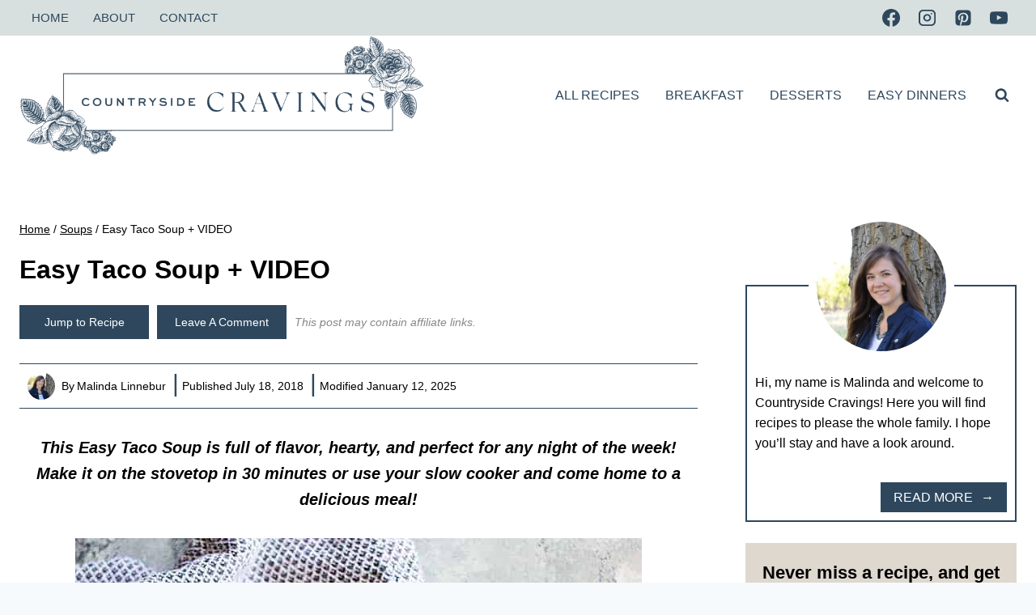

--- FILE ---
content_type: text/html; charset=UTF-8
request_url: https://www.countrysidecravings.com/easy-taco-soup/?swcfpc=1
body_size: 54314
content:
<!doctype html>
<html lang="en-US" class="no-js" itemtype="https://schema.org/Blog" itemscope>
<head>
	<meta charset="UTF-8">
	<meta name="viewport" content="width=device-width, initial-scale=1, minimum-scale=1">
	<meta name='robots' content='index, follow, max-image-preview:large, max-snippet:-1, max-video-preview:-1' />
	<style>img:is([sizes="auto" i], [sizes^="auto," i]) { contain-intrinsic-size: 3000px 1500px }</style>
	<meta name="pinterest-rich-pin" content="false" />
	<!-- This site is optimized with the Yoast SEO plugin v26.7 - https://yoast.com/wordpress/plugins/seo/ -->
	<title>Easy Taco Soup + VIDEO - Countryside Cravings</title>
	<meta name="description" content="This Easy Taco Soup is full of flavor, hearty, and perfect for any night of the week! Make it on the stovetop in 30 minutes or use your slow cooker." />
	<link rel="canonical" href="https://www.countrysidecravings.com/easy-taco-soup/" />
	<meta name="author" content="Malinda Linnebur" />
	<script type="application/ld+json" class="yoast-schema-graph">{"@context":"https://schema.org","@graph":[{"@type":"Article","@id":"https://www.countrysidecravings.com/easy-taco-soup/#article","isPartOf":{"@id":"https://www.countrysidecravings.com/easy-taco-soup/"},"author":{"name":"Malinda Linnebur","@id":"https://www.countrysidecravings.com/#/schema/person/b63ef60d215b857538a0bde26a770b88"},"headline":"Easy Taco Soup + VIDEO","datePublished":"2018-07-18T11:00:42+00:00","dateModified":"2025-01-13T01:26:54+00:00","wordCount":702,"commentCount":136,"publisher":{"@id":"https://www.countrysidecravings.com/#organization"},"image":{"@id":"https://www.countrysidecravings.com/easy-taco-soup/#primaryimage"},"thumbnailUrl":"https://www.countrysidecravings.com/wp-content/uploads/2017/01/Easy-Taco-Soup-image.jpg","keywords":["Beans / Legumes","Beef","Cinco de Mayo","Crockpot / Slow-Cooker","Easy Recipe","Fall Recipes","Game-Day Food","Gluten-Free","Healthy","Mexican","Reader Favorites","Video","Winter Recipes"],"articleSection":["Soups"],"inLanguage":"en-US","potentialAction":[{"@type":"CommentAction","name":"Comment","target":["https://www.countrysidecravings.com/easy-taco-soup/#respond"]}]},{"@type":"WebPage","@id":"https://www.countrysidecravings.com/easy-taco-soup/","url":"https://www.countrysidecravings.com/easy-taco-soup/","name":"Easy Taco Soup + VIDEO - Countryside Cravings","isPartOf":{"@id":"https://www.countrysidecravings.com/#website"},"primaryImageOfPage":{"@id":"https://www.countrysidecravings.com/easy-taco-soup/#primaryimage"},"image":{"@id":"https://www.countrysidecravings.com/easy-taco-soup/#primaryimage"},"thumbnailUrl":"https://www.countrysidecravings.com/wp-content/uploads/2017/01/Easy-Taco-Soup-image.jpg","datePublished":"2018-07-18T11:00:42+00:00","dateModified":"2025-01-13T01:26:54+00:00","description":"This Easy Taco Soup is full of flavor, hearty, and perfect for any night of the week! Make it on the stovetop in 30 minutes or use your slow cooker.","breadcrumb":{"@id":"https://www.countrysidecravings.com/easy-taco-soup/#breadcrumb"},"inLanguage":"en-US","potentialAction":[{"@type":"ReadAction","target":["https://www.countrysidecravings.com/easy-taco-soup/"]}]},{"@type":"ImageObject","inLanguage":"en-US","@id":"https://www.countrysidecravings.com/easy-taco-soup/#primaryimage","url":"https://www.countrysidecravings.com/wp-content/uploads/2017/01/Easy-Taco-Soup-image.jpg","contentUrl":"https://www.countrysidecravings.com/wp-content/uploads/2017/01/Easy-Taco-Soup-image.jpg","width":700,"height":1050,"caption":"Easy Taco Soup"},{"@type":"BreadcrumbList","@id":"https://www.countrysidecravings.com/easy-taco-soup/#breadcrumb","itemListElement":[{"@type":"ListItem","position":1,"name":"Home","item":"https://www.countrysidecravings.com/"},{"@type":"ListItem","position":2,"name":"Soups","item":"https://www.countrysidecravings.com/recipes/soups-stews/"},{"@type":"ListItem","position":3,"name":"Easy Taco Soup + VIDEO"}]},{"@type":"WebSite","@id":"https://www.countrysidecravings.com/#website","url":"https://www.countrysidecravings.com/","name":"Countryside Cravings","description":"Trusted Family Friendly Recipes","publisher":{"@id":"https://www.countrysidecravings.com/#organization"},"potentialAction":[{"@type":"SearchAction","target":{"@type":"EntryPoint","urlTemplate":"https://www.countrysidecravings.com/?s={search_term_string}"},"query-input":{"@type":"PropertyValueSpecification","valueRequired":true,"valueName":"search_term_string"}}],"inLanguage":"en-US"},{"@type":"Organization","@id":"https://www.countrysidecravings.com/#organization","name":"Countryside Cravings","url":"https://www.countrysidecravings.com/","logo":{"@type":"ImageObject","inLanguage":"en-US","@id":"https://www.countrysidecravings.com/#/schema/logo/image/","url":"https://www.countrysidecravings.com/wp-content/uploads/2022/01/header-1.png","contentUrl":"https://www.countrysidecravings.com/wp-content/uploads/2022/01/header-1.png","width":512,"height":460,"caption":"Countryside Cravings"},"image":{"@id":"https://www.countrysidecravings.com/#/schema/logo/image/"},"sameAs":["https://www.facebook.com/CountrysideCravings/","https://x.com/CountrysideCrav","https://www.instagram.com/countryside_cravings/","https://www.pinterest.com/countrysidecrav/"]},{"@type":"Person","@id":"https://www.countrysidecravings.com/#/schema/person/b63ef60d215b857538a0bde26a770b88","name":"Malinda Linnebur","image":{"@type":"ImageObject","inLanguage":"en-US","@id":"https://www.countrysidecravings.com/#/schema/person/image/","url":"https://secure.gravatar.com/avatar/b989e855d6e65109beb75c976c9171742e5bc96dd103e9b2bc3cabd47cbfaccc?s=96&d=blank&r=g","contentUrl":"https://secure.gravatar.com/avatar/b989e855d6e65109beb75c976c9171742e5bc96dd103e9b2bc3cabd47cbfaccc?s=96&d=blank&r=g","caption":"Malinda Linnebur"},"description":"Hi there, and welcome to Countryside Cravings. My name is Malinda and I love food! Here you will find recipes to please the whole family. I hope you’ll stay and have a look around.","sameAs":["https://www.countrysidecravings.com","https://www.facebook.com/CountrysideCravings/","https://instagram.com/countryside_cravings/","https://www.pinterest.com/countrysidecrav/","https://x.com/https://twitter.com/CountrysideCrav","https://www.youtube.com/channel/UCYQgeRzqVpBwT2BFGPjCWyw"],"url":"https://www.countrysidecravings.com/author/onebighouse/"},{"@type":"Recipe","name":"Easy Taco Soup","author":{"@id":"https://www.countrysidecravings.com/#/schema/person/b63ef60d215b857538a0bde26a770b88"},"description":"This Easy Taco Soup is full of flavor, hearty, and perfect for any night of the week! Make it on the stovetop in 30 minutes or use your slow cooker and come home to a delicious meal! ","datePublished":"2018-07-18T05:00:42+00:00","image":["https://www.countrysidecravings.com/wp-content/uploads/2017/01/Easy-Taco-Soup-image.jpg","https://www.countrysidecravings.com/wp-content/uploads/2017/01/Easy-Taco-Soup-image-500x500.jpg","https://www.countrysidecravings.com/wp-content/uploads/2017/01/Easy-Taco-Soup-image-500x375.jpg","https://www.countrysidecravings.com/wp-content/uploads/2017/01/Easy-Taco-Soup-image-480x270.jpg"],"video":{"name":"Easy Taco Soup","description":"This Easy Taco Soup is an easy meal made in 30 minutes on the stovetop or dump everything in the slow cooker and forget about it! It's thick, hearty, and full of flavor!","thumbnailUrl":"https://mediavine-res.cloudinary.com/image/upload/s--HAba49U0--/c_limit,f_auto,fl_lossy,h_1080,q_auto,w_1920/v1539716213/jf993vpeg2iwtu8r7khw.jpg","embedUrl":"https://video.mediavine.com/videos/me0az9ivlgc5ojoywjte.js","contentUrl":"https://mediavine-res.cloudinary.com/video/upload/t_original/v1531858714/me0az9ivlgc5ojoywjte.mp4","uploadDate":"2018-07-17T20:19:49+00:00","duration":"PT59S","@type":"VideoObject"},"recipeYield":["6","6 (2 cup servings) (about)"],"prepTime":"PT10M","cookTime":"PT20M","totalTime":"PT30M","recipeIngredient":["1 pound (500g) lean ground beef","1  small onion, chopped","4-5 cloves garlic, minced","4 cups (946ml) beef or chicken broth or stock","1 (15 oz) (432g) corn, drained","1 (15 oz) (425g) black beans, drained and rinsed","1 (15 oz) (425g) chili beans in chili sauce","1 (28 oz) (793g) crushed tomatoes","1 (4 oz) (113g) chopped green chiles","1 tablespoon chili powder","2 teaspoons cumin","1 teaspoon dried oregano, onion powder, and garlic powder","Salt, pepper, and cayenne pepper to taste"],"recipeInstructions":[{"@type":"HowToSection","name":"STOVE TOP VERSION:","itemListElement":[{"@type":"HowToStep","text":"In a large dutch oven or pot brown the ground beef and onions until meat is no longer pink. Add the garlic and cook for 2 minutes.&nbsp;","name":"In a large dutch oven or pot brown the ground beef and onions until meat is no longer pink. Add the garlic and cook for 2 minutes.&nbsp;","url":"https://www.countrysidecravings.com/easy-taco-soup/#wprm-recipe-10876-step-0-0"},{"@type":"HowToStep","text":"Add remaining ingredients. Cover with lid and simmer for 15 minutes. Serve with toppings of choice. Can also be simmered longer if desired, just stir occasionally.","name":"Add remaining ingredients. Cover with lid and simmer for 15 minutes. Serve with toppings of choice. Can also be simmered longer if desired, just stir occasionally.","url":"https://www.countrysidecravings.com/easy-taco-soup/#wprm-recipe-10876-step-0-1"}]},{"@type":"HowToSection","name":"SLOW COOKER VERSION:","itemListElement":[{"@type":"HowToStep","text":"Place raw ground beef in the bottom of the crockpot and break up into small chunks (or if you prefer you can brown it). Add in all other ingredients except toppings and stir together.&nbsp;","name":"Place raw ground beef in the bottom of the crockpot and break up into small chunks (or if you prefer you can brown it). Add in all other ingredients except toppings and stir together.&nbsp;","url":"https://www.countrysidecravings.com/easy-taco-soup/#wprm-recipe-10876-step-1-0"},{"@type":"HowToStep","text":"Cover with lid and cook on high 4-6 hours or low 8-10 hours. Serve with desired toppings.","name":"Cover with lid and cook on high 4-6 hours or low 8-10 hours. Serve with desired toppings.","url":"https://www.countrysidecravings.com/easy-taco-soup/#wprm-recipe-10876-step-1-1"}]}],"aggregateRating":{"@type":"AggregateRating","ratingValue":"4.77","ratingCount":"30","reviewCount":"1"},"review":[{"@type":"Review","reviewRating":{"@type":"Rating","ratingValue":"5"},"reviewBody":"This was so good!  I added 1/2 cup of sour cream to tone down the spice and tomato (reflux haha) and it was amazing.","author":{"@type":"Person","name":"Karen"},"datePublished":"2024-10-23"}],"recipeCategory":["Slow Cooker","Soup"],"recipeCuisine":["American"],"keywords":"crockpot, slow cooker, taco soup","nutrition":{"@type":"NutritionInformation","calories":"130 kcal","carbohydrateContent":"3 g","proteinContent":"19 g","fatContent":"4 g","saturatedFatContent":"1 g","cholesterolContent":"46 mg","sodiumContent":"365 mg","servingSize":"2 cups"},"@id":"https://www.countrysidecravings.com/easy-taco-soup/#recipe","isPartOf":{"@id":"https://www.countrysidecravings.com/easy-taco-soup/#article"},"mainEntityOfPage":"https://www.countrysidecravings.com/easy-taco-soup/"}]}</script>
	<!-- / Yoast SEO plugin. -->


<!-- Hubbub v.2.28.0 https://morehubbub.com/ -->
<meta property="og:locale" content="en_US" />
<meta property="og:type" content="article" />
<meta property="og:title" content="Easy Taco Soup + VIDEO" />
<meta property="og:description" content="This Easy Taco Soup is full of flavor, hearty, and perfect for any night of the week! Make it on the stovetop in 30 minutes or use your slow cooker." />
<meta property="og:url" content="https://www.countrysidecravings.com/easy-taco-soup/" />
<meta property="og:site_name" content="Countryside Cravings" />
<meta property="og:updated_time" content="2025-01-12T18:26:54+00:00" />
<meta property="article:published_time" content="2018-07-18T05:00:42+00:00" />
<meta property="article:modified_time" content="2025-01-12T18:26:54+00:00" />
<meta name="twitter:card" content="summary_large_image" />
<meta name="twitter:title" content="Easy Taco Soup + VIDEO" />
<meta name="twitter:description" content="This Easy Taco Soup is full of flavor, hearty, and perfect for any night of the week! Make it on the stovetop in 30 minutes or use your slow cooker." />
<meta class="flipboard-article" content="This Easy Taco Soup is full of flavor, hearty, and perfect for any night of the week! Make it on the stovetop in 30 minutes or use your slow cooker." />
<meta property="og:image" content="https://www.countrysidecravings.com/wp-content/uploads/2017/01/Easy-Taco-Soup-image.jpg" />
<meta name="twitter:image" content="https://www.countrysidecravings.com/wp-content/uploads/2017/01/Easy-Taco-Soup-image.jpg" />
<meta property="og:image:width" content="700" />
<meta property="og:image:height" content="1050" />
<meta property="article:author" content="https://www.facebook.com/CountrysideCravings/" />
<meta name="twitter:creator" content="@https://twitter.com/CountrysideCrav" />
<!-- Hubbub v.2.28.0 https://morehubbub.com/ -->
<link rel='dns-prefetch' href='//scripts.mediavine.com' />
<link href='https://fonts.gstatic.com' crossorigin rel='preconnect' />
<link rel="alternate" type="application/rss+xml" title="Countryside Cravings &raquo; Feed" href="https://www.countrysidecravings.com/feed/" />
<link rel="alternate" type="application/rss+xml" title="Countryside Cravings &raquo; Comments Feed" href="https://www.countrysidecravings.com/comments/feed/" />
			<script>document.documentElement.classList.remove( 'no-js' );</script>
			<link rel="alternate" type="application/rss+xml" title="Countryside Cravings &raquo; Easy Taco Soup + VIDEO Comments Feed" href="https://www.countrysidecravings.com/easy-taco-soup/feed/" />
<script>(()=>{"use strict";const e=[400,500,600,700,800,900],t=e=>`wprm-min-${e}`,n=e=>`wprm-max-${e}`,s=new Set,o="ResizeObserver"in window,r=o?new ResizeObserver((e=>{for(const t of e)c(t.target)})):null,i=.5/(window.devicePixelRatio||1);function c(s){const o=s.getBoundingClientRect().width||0;for(let r=0;r<e.length;r++){const c=e[r],a=o<=c+i;o>c+i?s.classList.add(t(c)):s.classList.remove(t(c)),a?s.classList.add(n(c)):s.classList.remove(n(c))}}function a(e){s.has(e)||(s.add(e),r&&r.observe(e),c(e))}!function(e=document){e.querySelectorAll(".wprm-recipe").forEach(a)}();if(new MutationObserver((e=>{for(const t of e)for(const e of t.addedNodes)e instanceof Element&&(e.matches?.(".wprm-recipe")&&a(e),e.querySelectorAll?.(".wprm-recipe").forEach(a))})).observe(document.documentElement,{childList:!0,subtree:!0}),!o){let e=0;addEventListener("resize",(()=>{e&&cancelAnimationFrame(e),e=requestAnimationFrame((()=>s.forEach(c)))}),{passive:!0})}})();</script><link rel='stylesheet' id='wprm-public-css' href='https://www.countrysidecravings.com/wp-content/plugins/wp-recipe-maker/dist/public-modern.css?ver=10.3.0' media='all' />
<style id='wp-emoji-styles-inline-css'>

	img.wp-smiley, img.emoji {
		display: inline !important;
		border: none !important;
		box-shadow: none !important;
		height: 1em !important;
		width: 1em !important;
		margin: 0 0.07em !important;
		vertical-align: -0.1em !important;
		background: none !important;
		padding: 0 !important;
	}
</style>
<link rel='stylesheet' id='wp-block-library-css' href='https://www.countrysidecravings.com/wp-includes/css/dist/block-library/style.min.css?ver=6.8.3' media='all' />
<style id='classic-theme-styles-inline-css'>
/*! This file is auto-generated */
.wp-block-button__link{color:#fff;background-color:#32373c;border-radius:9999px;box-shadow:none;text-decoration:none;padding:calc(.667em + 2px) calc(1.333em + 2px);font-size:1.125em}.wp-block-file__button{background:#32373c;color:#fff;text-decoration:none}
</style>
<style id='social-pug-action-button-style-inline-css'>
.dpsp-action-buttons{align-items:stretch!important;display:flex;flex-wrap:wrap;gap:var(--wp--style--block-gap,.5em)}.dpsp-action-button__link{align-items:center;display:inline-flex!important;flex-wrap:wrap;gap:.5em;justify-content:center;text-decoration:none}.dpsp-action-button{margin-block-start:0!important}.dpsp-action-button__icon svg{height:100%;width:100%;fill:currentColor;display:block;overflow:visible}.dpsp-action-button__icon{align-items:center;display:inline-flex!important;flex-shrink:0;flex:0 0 auto;height:32px;justify-content:center;line-height:1;transform:scale(75%);vertical-align:middle;width:32px}.dpsp-action-button__label{word-break:normal!important}.dpsp-action-button.is-style-outline .wp-block-button__link{background:#0000 none;border:1px solid;color:currentColor;padding:calc(1rem - 1px) calc(2.25rem - 1px)}.dpsp-action-button.wp-block-button__width-33{width:calc(33.33333% - var(--wp--style--block-gap, .5em)*2/3)}.dpsp-action-button.wp-block-button__width-66{width:calc(66% - var(--wp--style--block-gap, .5em)*.5)}.dpsp-action-button.wp-block-button__width-100,.dpsp-action-button.wp-block-button__width-100 a{width:100%!important}@media screen and (max-width:480px){.dpsp-action-button.wp-block-button__mobile-width-25{flex-basis:auto!important;width:calc(25% - var(--wp--style--block-gap, .5em)*2/4)!important}.dpsp-action-button.wp-block-button__mobile-width-33{flex-basis:auto!important;width:calc(33.33333% - var(--wp--style--block-gap, .5em)*2/3)!important}.dpsp-action-button.wp-block-button__mobile-width-50{flex-basis:auto!important;width:calc(50% - var(--wp--style--block-gap, .5em)*2/2)!important}.dpsp-action-button.wp-block-button__mobile-width-66{flex-basis:auto!important;width:calc(66% - var(--wp--style--block-gap, .5em)*.5)!important}.dpsp-action-button.wp-block-button__mobile-width-75{flex-basis:auto!important;width:calc(75% - var(--wp--style--block-gap, .5em)*.5)!important}:not(.block-editor__container *) .dpsp-action-button.wp-block-button__mobile-width-100{width:100%!important}}.feast-plugin .entry-content .dpsp-action-button__link.has-background{margin:0!important;padding:calc(.667em + 2px) calc(1.333em + 2px)!important}.wp-theme-kadence .content-wrap .entry-content .dpsp-action-button__link.has-background{padding:.4em 1em!important}

</style>
<link rel='stylesheet' id='wprmp-public-css' href='https://www.countrysidecravings.com/wp-content/plugins/wp-recipe-maker-premium/dist/public-elite.css?ver=10.3.1' media='all' />
<style id='global-styles-inline-css'>
:root{--wp--preset--aspect-ratio--square: 1;--wp--preset--aspect-ratio--4-3: 4/3;--wp--preset--aspect-ratio--3-4: 3/4;--wp--preset--aspect-ratio--3-2: 3/2;--wp--preset--aspect-ratio--2-3: 2/3;--wp--preset--aspect-ratio--16-9: 16/9;--wp--preset--aspect-ratio--9-16: 9/16;--wp--preset--color--black: #000000;--wp--preset--color--cyan-bluish-gray: #abb8c3;--wp--preset--color--white: #ffffff;--wp--preset--color--pale-pink: #f78da7;--wp--preset--color--vivid-red: #cf2e2e;--wp--preset--color--luminous-vivid-orange: #ff6900;--wp--preset--color--luminous-vivid-amber: #fcb900;--wp--preset--color--light-green-cyan: #7bdcb5;--wp--preset--color--vivid-green-cyan: #00d084;--wp--preset--color--pale-cyan-blue: #8ed1fc;--wp--preset--color--vivid-cyan-blue: #0693e3;--wp--preset--color--vivid-purple: #9b51e0;--wp--preset--color--theme-palette-1: var(--global-palette1);--wp--preset--color--theme-palette-2: var(--global-palette2);--wp--preset--color--theme-palette-3: var(--global-palette3);--wp--preset--color--theme-palette-4: var(--global-palette4);--wp--preset--color--theme-palette-5: var(--global-palette5);--wp--preset--color--theme-palette-6: var(--global-palette6);--wp--preset--color--theme-palette-7: var(--global-palette7);--wp--preset--color--theme-palette-8: var(--global-palette8);--wp--preset--color--theme-palette-9: var(--global-palette9);--wp--preset--gradient--vivid-cyan-blue-to-vivid-purple: linear-gradient(135deg,rgba(6,147,227,1) 0%,rgb(155,81,224) 100%);--wp--preset--gradient--light-green-cyan-to-vivid-green-cyan: linear-gradient(135deg,rgb(122,220,180) 0%,rgb(0,208,130) 100%);--wp--preset--gradient--luminous-vivid-amber-to-luminous-vivid-orange: linear-gradient(135deg,rgba(252,185,0,1) 0%,rgba(255,105,0,1) 100%);--wp--preset--gradient--luminous-vivid-orange-to-vivid-red: linear-gradient(135deg,rgba(255,105,0,1) 0%,rgb(207,46,46) 100%);--wp--preset--gradient--very-light-gray-to-cyan-bluish-gray: linear-gradient(135deg,rgb(238,238,238) 0%,rgb(169,184,195) 100%);--wp--preset--gradient--cool-to-warm-spectrum: linear-gradient(135deg,rgb(74,234,220) 0%,rgb(151,120,209) 20%,rgb(207,42,186) 40%,rgb(238,44,130) 60%,rgb(251,105,98) 80%,rgb(254,248,76) 100%);--wp--preset--gradient--blush-light-purple: linear-gradient(135deg,rgb(255,206,236) 0%,rgb(152,150,240) 100%);--wp--preset--gradient--blush-bordeaux: linear-gradient(135deg,rgb(254,205,165) 0%,rgb(254,45,45) 50%,rgb(107,0,62) 100%);--wp--preset--gradient--luminous-dusk: linear-gradient(135deg,rgb(255,203,112) 0%,rgb(199,81,192) 50%,rgb(65,88,208) 100%);--wp--preset--gradient--pale-ocean: linear-gradient(135deg,rgb(255,245,203) 0%,rgb(182,227,212) 50%,rgb(51,167,181) 100%);--wp--preset--gradient--electric-grass: linear-gradient(135deg,rgb(202,248,128) 0%,rgb(113,206,126) 100%);--wp--preset--gradient--midnight: linear-gradient(135deg,rgb(2,3,129) 0%,rgb(40,116,252) 100%);--wp--preset--font-size--small: var(--global-font-size-small);--wp--preset--font-size--medium: var(--global-font-size-medium);--wp--preset--font-size--large: var(--global-font-size-large);--wp--preset--font-size--x-large: 42px;--wp--preset--font-size--larger: var(--global-font-size-larger);--wp--preset--font-size--xxlarge: var(--global-font-size-xxlarge);--wp--preset--spacing--20: 0.44rem;--wp--preset--spacing--30: 0.67rem;--wp--preset--spacing--40: 1rem;--wp--preset--spacing--50: 1.5rem;--wp--preset--spacing--60: 2.25rem;--wp--preset--spacing--70: 3.38rem;--wp--preset--spacing--80: 5.06rem;--wp--preset--shadow--natural: 6px 6px 9px rgba(0, 0, 0, 0.2);--wp--preset--shadow--deep: 12px 12px 50px rgba(0, 0, 0, 0.4);--wp--preset--shadow--sharp: 6px 6px 0px rgba(0, 0, 0, 0.2);--wp--preset--shadow--outlined: 6px 6px 0px -3px rgba(255, 255, 255, 1), 6px 6px rgba(0, 0, 0, 1);--wp--preset--shadow--crisp: 6px 6px 0px rgba(0, 0, 0, 1);}:where(.is-layout-flex){gap: 0.5em;}:where(.is-layout-grid){gap: 0.5em;}body .is-layout-flex{display: flex;}.is-layout-flex{flex-wrap: wrap;align-items: center;}.is-layout-flex > :is(*, div){margin: 0;}body .is-layout-grid{display: grid;}.is-layout-grid > :is(*, div){margin: 0;}:where(.wp-block-columns.is-layout-flex){gap: 2em;}:where(.wp-block-columns.is-layout-grid){gap: 2em;}:where(.wp-block-post-template.is-layout-flex){gap: 1.25em;}:where(.wp-block-post-template.is-layout-grid){gap: 1.25em;}.has-black-color{color: var(--wp--preset--color--black) !important;}.has-cyan-bluish-gray-color{color: var(--wp--preset--color--cyan-bluish-gray) !important;}.has-white-color{color: var(--wp--preset--color--white) !important;}.has-pale-pink-color{color: var(--wp--preset--color--pale-pink) !important;}.has-vivid-red-color{color: var(--wp--preset--color--vivid-red) !important;}.has-luminous-vivid-orange-color{color: var(--wp--preset--color--luminous-vivid-orange) !important;}.has-luminous-vivid-amber-color{color: var(--wp--preset--color--luminous-vivid-amber) !important;}.has-light-green-cyan-color{color: var(--wp--preset--color--light-green-cyan) !important;}.has-vivid-green-cyan-color{color: var(--wp--preset--color--vivid-green-cyan) !important;}.has-pale-cyan-blue-color{color: var(--wp--preset--color--pale-cyan-blue) !important;}.has-vivid-cyan-blue-color{color: var(--wp--preset--color--vivid-cyan-blue) !important;}.has-vivid-purple-color{color: var(--wp--preset--color--vivid-purple) !important;}.has-black-background-color{background-color: var(--wp--preset--color--black) !important;}.has-cyan-bluish-gray-background-color{background-color: var(--wp--preset--color--cyan-bluish-gray) !important;}.has-white-background-color{background-color: var(--wp--preset--color--white) !important;}.has-pale-pink-background-color{background-color: var(--wp--preset--color--pale-pink) !important;}.has-vivid-red-background-color{background-color: var(--wp--preset--color--vivid-red) !important;}.has-luminous-vivid-orange-background-color{background-color: var(--wp--preset--color--luminous-vivid-orange) !important;}.has-luminous-vivid-amber-background-color{background-color: var(--wp--preset--color--luminous-vivid-amber) !important;}.has-light-green-cyan-background-color{background-color: var(--wp--preset--color--light-green-cyan) !important;}.has-vivid-green-cyan-background-color{background-color: var(--wp--preset--color--vivid-green-cyan) !important;}.has-pale-cyan-blue-background-color{background-color: var(--wp--preset--color--pale-cyan-blue) !important;}.has-vivid-cyan-blue-background-color{background-color: var(--wp--preset--color--vivid-cyan-blue) !important;}.has-vivid-purple-background-color{background-color: var(--wp--preset--color--vivid-purple) !important;}.has-black-border-color{border-color: var(--wp--preset--color--black) !important;}.has-cyan-bluish-gray-border-color{border-color: var(--wp--preset--color--cyan-bluish-gray) !important;}.has-white-border-color{border-color: var(--wp--preset--color--white) !important;}.has-pale-pink-border-color{border-color: var(--wp--preset--color--pale-pink) !important;}.has-vivid-red-border-color{border-color: var(--wp--preset--color--vivid-red) !important;}.has-luminous-vivid-orange-border-color{border-color: var(--wp--preset--color--luminous-vivid-orange) !important;}.has-luminous-vivid-amber-border-color{border-color: var(--wp--preset--color--luminous-vivid-amber) !important;}.has-light-green-cyan-border-color{border-color: var(--wp--preset--color--light-green-cyan) !important;}.has-vivid-green-cyan-border-color{border-color: var(--wp--preset--color--vivid-green-cyan) !important;}.has-pale-cyan-blue-border-color{border-color: var(--wp--preset--color--pale-cyan-blue) !important;}.has-vivid-cyan-blue-border-color{border-color: var(--wp--preset--color--vivid-cyan-blue) !important;}.has-vivid-purple-border-color{border-color: var(--wp--preset--color--vivid-purple) !important;}.has-vivid-cyan-blue-to-vivid-purple-gradient-background{background: var(--wp--preset--gradient--vivid-cyan-blue-to-vivid-purple) !important;}.has-light-green-cyan-to-vivid-green-cyan-gradient-background{background: var(--wp--preset--gradient--light-green-cyan-to-vivid-green-cyan) !important;}.has-luminous-vivid-amber-to-luminous-vivid-orange-gradient-background{background: var(--wp--preset--gradient--luminous-vivid-amber-to-luminous-vivid-orange) !important;}.has-luminous-vivid-orange-to-vivid-red-gradient-background{background: var(--wp--preset--gradient--luminous-vivid-orange-to-vivid-red) !important;}.has-very-light-gray-to-cyan-bluish-gray-gradient-background{background: var(--wp--preset--gradient--very-light-gray-to-cyan-bluish-gray) !important;}.has-cool-to-warm-spectrum-gradient-background{background: var(--wp--preset--gradient--cool-to-warm-spectrum) !important;}.has-blush-light-purple-gradient-background{background: var(--wp--preset--gradient--blush-light-purple) !important;}.has-blush-bordeaux-gradient-background{background: var(--wp--preset--gradient--blush-bordeaux) !important;}.has-luminous-dusk-gradient-background{background: var(--wp--preset--gradient--luminous-dusk) !important;}.has-pale-ocean-gradient-background{background: var(--wp--preset--gradient--pale-ocean) !important;}.has-electric-grass-gradient-background{background: var(--wp--preset--gradient--electric-grass) !important;}.has-midnight-gradient-background{background: var(--wp--preset--gradient--midnight) !important;}.has-small-font-size{font-size: var(--wp--preset--font-size--small) !important;}.has-medium-font-size{font-size: var(--wp--preset--font-size--medium) !important;}.has-large-font-size{font-size: var(--wp--preset--font-size--large) !important;}.has-x-large-font-size{font-size: var(--wp--preset--font-size--x-large) !important;}
:where(.wp-block-post-template.is-layout-flex){gap: 1.25em;}:where(.wp-block-post-template.is-layout-grid){gap: 1.25em;}
:where(.wp-block-columns.is-layout-flex){gap: 2em;}:where(.wp-block-columns.is-layout-grid){gap: 2em;}
:root :where(.wp-block-pullquote){font-size: 1.5em;line-height: 1.6;}
</style>
<link rel='stylesheet' id='essential-blocks-widgte-frontend-style-css' href='https://www.countrysidecravings.com/wp-content/uploads/eb-style/frontend/frontend-widget-8753.min.css?ver=1748610065' media='all' />
<link rel='stylesheet' id='eb-widget-style-css' href='https://www.countrysidecravings.com/wp-content/uploads/eb-style/eb-style-widget.min.css?ver=fb2c3e077a' media='all' />
<link rel='stylesheet' id='wp-show-posts-css' href='https://www.countrysidecravings.com/wp-content/plugins/wp-show-posts/css/wp-show-posts-min.css?ver=1.1.6' media='all' />
<link rel='stylesheet' id='kadence-global-css' href='https://www.countrysidecravings.com/wp-content/themes/kadence/assets/css/global.min.css?ver=1.3.5' media='all' />
<style id='kadence-global-inline-css'>
/* Kadence Base CSS */
:root{--global-palette1:#2e475d;--global-palette2:#adbcb4;--global-palette3:#000000;--global-palette4:#000000;--global-palette5:#000000;--global-palette6:#718096;--global-palette7:#EDF2F7;--global-palette8:#F7FAFC;--global-palette9:#ffffff;--global-palette9rgb:255, 255, 255;--global-palette-highlight:#2e475d;--global-palette-highlight-alt:#adbcb4;--global-palette-highlight-alt2:var(--global-palette9);--global-palette-btn-bg:var(--global-palette1);--global-palette-btn-bg-hover:var(--global-palette2);--global-palette-btn:#ffffff;--global-palette-btn-hover:#2e475d;--global-body-font-family:-apple-system,BlinkMacSystemFont,"Segoe UI",Roboto,Oxygen-Sans,Ubuntu,Cantarell,"Helvetica Neue",sans-serif, "Apple Color Emoji", "Segoe UI Emoji", "Segoe UI Symbol";--global-heading-font-family:inherit;--global-primary-nav-font-family:inherit;--global-fallback-font:sans-serif;--global-display-fallback-font:sans-serif;--global-content-width:1290px;--global-content-wide-width:calc(1290px + 230px);--global-content-narrow-width:842px;--global-content-edge-padding:1.5rem;--global-content-boxed-padding:2rem;--global-calc-content-width:calc(1290px - var(--global-content-edge-padding) - var(--global-content-edge-padding) );--wp--style--global--content-size:var(--global-calc-content-width);}.wp-site-blocks{--global-vw:calc( 100vw - ( 0.5 * var(--scrollbar-offset)));}body{background:var(--global-palette8);-webkit-font-smoothing:antialiased;-moz-osx-font-smoothing:grayscale;}body, input, select, optgroup, textarea{font-weight:400;font-size:17px;line-height:1.6;font-family:var(--global-body-font-family);color:var(--global-palette4);}.content-bg, body.content-style-unboxed .site{background:var(--global-palette9);}h1,h2,h3,h4,h5,h6{font-family:var(--global-heading-font-family);}h1{font-weight:700;font-size:32px;line-height:1.5;color:var(--global-palette3);}h2{font-weight:700;font-size:28px;line-height:1.5;color:var(--global-palette3);}h3{font-weight:700;font-size:24px;line-height:1.5;color:var(--global-palette3);}h4{font-weight:700;font-size:22px;line-height:1.5;color:var(--global-palette4);}h5{font-weight:700;font-size:20px;line-height:1.5;color:var(--global-palette4);}h6{font-weight:700;font-size:18px;line-height:1.5;color:var(--global-palette5);}.entry-hero .kadence-breadcrumbs{max-width:1290px;}.site-container, .site-header-row-layout-contained, .site-footer-row-layout-contained, .entry-hero-layout-contained, .comments-area, .alignfull > .wp-block-cover__inner-container, .alignwide > .wp-block-cover__inner-container{max-width:var(--global-content-width);}.content-width-narrow .content-container.site-container, .content-width-narrow .hero-container.site-container{max-width:var(--global-content-narrow-width);}@media all and (min-width: 1520px){.wp-site-blocks .content-container  .alignwide{margin-left:-115px;margin-right:-115px;width:unset;max-width:unset;}}@media all and (min-width: 1102px){.content-width-narrow .wp-site-blocks .content-container .alignwide{margin-left:-130px;margin-right:-130px;width:unset;max-width:unset;}}.content-style-boxed .wp-site-blocks .entry-content .alignwide{margin-left:calc( -1 * var( --global-content-boxed-padding ) );margin-right:calc( -1 * var( --global-content-boxed-padding ) );}.content-area{margin-top:5rem;margin-bottom:5rem;}@media all and (max-width: 1024px){.content-area{margin-top:3rem;margin-bottom:3rem;}}@media all and (max-width: 767px){.content-area{margin-top:2rem;margin-bottom:2rem;}}@media all and (max-width: 1024px){:root{--global-content-boxed-padding:2rem;}}@media all and (max-width: 767px){:root{--global-content-boxed-padding:1.5rem;}}.entry-content-wrap{padding:2rem;}@media all and (max-width: 1024px){.entry-content-wrap{padding:2rem;}}@media all and (max-width: 767px){.entry-content-wrap{padding:1.5rem;}}.entry.single-entry{box-shadow:0px 15px 15px -10px rgba(0,0,0,0.05);}.entry.loop-entry{box-shadow:0px 15px 15px -10px rgba(0,0,0,0.05);}.loop-entry .entry-content-wrap{padding:2rem;}@media all and (max-width: 1024px){.loop-entry .entry-content-wrap{padding:2rem;}}@media all and (max-width: 767px){.loop-entry .entry-content-wrap{padding:1.5rem;}}.primary-sidebar.widget-area .widget{margin-bottom:1.5em;color:var(--global-palette4);}.primary-sidebar.widget-area .widget-title{font-weight:700;font-size:20px;line-height:1.5;color:var(--global-palette3);}button, .button, .wp-block-button__link, input[type="button"], input[type="reset"], input[type="submit"], .fl-button, .elementor-button-wrapper .elementor-button, .wc-block-components-checkout-place-order-button, .wc-block-cart__submit{box-shadow:0px 0px 0px -7px rgba(0,0,0,0);}button:hover, button:focus, button:active, .button:hover, .button:focus, .button:active, .wp-block-button__link:hover, .wp-block-button__link:focus, .wp-block-button__link:active, input[type="button"]:hover, input[type="button"]:focus, input[type="button"]:active, input[type="reset"]:hover, input[type="reset"]:focus, input[type="reset"]:active, input[type="submit"]:hover, input[type="submit"]:focus, input[type="submit"]:active, .elementor-button-wrapper .elementor-button:hover, .elementor-button-wrapper .elementor-button:focus, .elementor-button-wrapper .elementor-button:active, .wc-block-cart__submit:hover{box-shadow:0px 15px 25px -7px rgba(0,0,0,0.1);}.kb-button.kb-btn-global-outline.kb-btn-global-inherit{padding-top:calc(px - 2px);padding-right:calc(px - 2px);padding-bottom:calc(px - 2px);padding-left:calc(px - 2px);}@media all and (min-width: 1025px){.transparent-header .entry-hero .entry-hero-container-inner{padding-top:calc(0px + 80px);}}@media all and (max-width: 1024px){.mobile-transparent-header .entry-hero .entry-hero-container-inner{padding-top:80px;}}@media all and (max-width: 767px){.mobile-transparent-header .entry-hero .entry-hero-container-inner{padding-top:80px;}}.entry-hero.post-hero-section .entry-header{min-height:200px;}.loop-entry.type-post h2.entry-title{font-style:normal;font-weight:600;font-size:20px;color:var(--global-palette1);}
/* Kadence Header CSS */
@media all and (max-width: 1024px){.mobile-transparent-header #masthead{position:absolute;left:0px;right:0px;z-index:100;}.kadence-scrollbar-fixer.mobile-transparent-header #masthead{right:var(--scrollbar-offset,0);}.mobile-transparent-header #masthead, .mobile-transparent-header .site-top-header-wrap .site-header-row-container-inner, .mobile-transparent-header .site-main-header-wrap .site-header-row-container-inner, .mobile-transparent-header .site-bottom-header-wrap .site-header-row-container-inner{background:transparent;}.site-header-row-tablet-layout-fullwidth, .site-header-row-tablet-layout-standard{padding:0px;}}@media all and (min-width: 1025px){.transparent-header #masthead{position:absolute;left:0px;right:0px;z-index:100;}.transparent-header.kadence-scrollbar-fixer #masthead{right:var(--scrollbar-offset,0);}.transparent-header #masthead, .transparent-header .site-top-header-wrap .site-header-row-container-inner, .transparent-header .site-main-header-wrap .site-header-row-container-inner, .transparent-header .site-bottom-header-wrap .site-header-row-container-inner{background:transparent;}}.site-branding a.brand img{max-width:500px;}.site-branding a.brand img.svg-logo-image{width:500px;}@media all and (max-width: 1024px){.site-branding a.brand img{max-width:400px;}.site-branding a.brand img.svg-logo-image{width:400px;}}@media all and (max-width: 767px){.site-branding a.brand img{max-width:250px;}.site-branding a.brand img.svg-logo-image{width:250px;}}.site-branding{padding:0px 0px 0px 0px;}#masthead, #masthead .kadence-sticky-header.item-is-fixed:not(.item-at-start):not(.site-header-row-container):not(.site-main-header-wrap), #masthead .kadence-sticky-header.item-is-fixed:not(.item-at-start) > .site-header-row-container-inner{background:#ffffff;}.site-main-header-inner-wrap{min-height:80px;}.site-top-header-wrap .site-header-row-container-inner{background:#d8e0df;}.site-top-header-inner-wrap{min-height:0px;}.header-navigation[class*="header-navigation-style-underline"] .header-menu-container.primary-menu-container>ul>li>a:after{width:calc( 100% - 2em);}.main-navigation .primary-menu-container > ul > li.menu-item > a{padding-left:calc(2em / 2);padding-right:calc(2em / 2);padding-top:0.6em;padding-bottom:0.6em;color:#2e475d;}.main-navigation .primary-menu-container > ul > li.menu-item .dropdown-nav-special-toggle{right:calc(2em / 2);}.main-navigation .primary-menu-container > ul li.menu-item > a{font-style:normal;font-weight:500;font-size:16px;text-transform:uppercase;}.main-navigation .primary-menu-container > ul > li.menu-item > a:hover{color:#2e475d;}.main-navigation .primary-menu-container > ul > li.menu-item.current-menu-item > a{color:#2e475d;}.header-navigation[class*="header-navigation-style-underline"] .header-menu-container.secondary-menu-container>ul>li>a:after{width:calc( 100% - 2em);}.secondary-navigation .secondary-menu-container > ul > li.menu-item > a{padding-left:calc(2em / 2);padding-right:calc(2em / 2);color:var(--global-palette1);}.secondary-navigation .primary-menu-container > ul > li.menu-item .dropdown-nav-special-toggle{right:calc(2em / 2);}.secondary-navigation .secondary-menu-container > ul li.menu-item > a{font-style:normal;font-weight:500;font-size:15px;text-transform:uppercase;}.secondary-navigation .secondary-menu-container > ul > li.menu-item > a:hover{color:var(--global-palette1);}.secondary-navigation .secondary-menu-container > ul > li.menu-item.current-menu-item > a{color:var(--global-palette1);}.header-navigation .header-menu-container ul ul.sub-menu, .header-navigation .header-menu-container ul ul.submenu{background:var(--global-palette3);box-shadow:0px 2px 13px 0px rgba(0,0,0,0.1);}.header-navigation .header-menu-container ul ul li.menu-item, .header-menu-container ul.menu > li.kadence-menu-mega-enabled > ul > li.menu-item > a{border-bottom:1px solid rgba(255,255,255,0.1);}.header-navigation .header-menu-container ul ul li.menu-item > a{width:200px;padding-top:1em;padding-bottom:1em;color:var(--global-palette8);font-size:12px;}.header-navigation .header-menu-container ul ul li.menu-item > a:hover{color:var(--global-palette9);background:var(--global-palette4);}.header-navigation .header-menu-container ul ul li.menu-item.current-menu-item > a{color:var(--global-palette9);background:var(--global-palette4);}.mobile-toggle-open-container .menu-toggle-open, .mobile-toggle-open-container .menu-toggle-open:focus{color:#2e475d;padding:0.4em 0.6em 0.4em 0.6em;font-size:14px;}.mobile-toggle-open-container .menu-toggle-open.menu-toggle-style-bordered{border:1px solid currentColor;}.mobile-toggle-open-container .menu-toggle-open .menu-toggle-icon{font-size:20px;}.mobile-toggle-open-container .menu-toggle-open:hover, .mobile-toggle-open-container .menu-toggle-open:focus-visible{color:#2e475d;}.mobile-navigation ul li{font-style:normal;font-weight:500;font-size:18px;}.mobile-navigation ul li a{padding-top:1em;padding-bottom:1em;}.mobile-navigation ul li > a, .mobile-navigation ul li.menu-item-has-children > .drawer-nav-drop-wrap{background:#d8e0df;color:#2e475d;}.mobile-navigation ul li > a:hover, .mobile-navigation ul li.menu-item-has-children > .drawer-nav-drop-wrap:hover{color:#adbcb4;}.mobile-navigation ul li.current-menu-item > a, .mobile-navigation ul li.current-menu-item.menu-item-has-children > .drawer-nav-drop-wrap{color:#2e475d;}.mobile-navigation ul li.menu-item-has-children .drawer-nav-drop-wrap, .mobile-navigation ul li:not(.menu-item-has-children) a{border-bottom:1px solid rgba(255,255,255,0.1);}.mobile-navigation:not(.drawer-navigation-parent-toggle-true) ul li.menu-item-has-children .drawer-nav-drop-wrap button{border-left:1px solid rgba(255,255,255,0.1);}#mobile-drawer .drawer-inner, #mobile-drawer.popup-drawer-layout-fullwidth.popup-drawer-animation-slice .pop-portion-bg, #mobile-drawer.popup-drawer-layout-fullwidth.popup-drawer-animation-slice.pop-animated.show-drawer .drawer-inner{background:#d8e0df;}#mobile-drawer .drawer-header .drawer-toggle{padding:0.6em 0.15em 0.6em 0.15em;font-size:26px;}#mobile-drawer .drawer-header .drawer-toggle, #mobile-drawer .drawer-header .drawer-toggle:focus{color:#2e475d;}#mobile-drawer .drawer-header .drawer-toggle:hover, #mobile-drawer .drawer-header .drawer-toggle:focus:hover{color:#2e475d;}.header-social-wrap .header-social-inner-wrap{font-size:1.3em;gap:0em;}.header-social-wrap .header-social-inner-wrap .social-button{color:var(--global-palette1);border:2px none currentColor;border-radius:0px;}.header-social-wrap .header-social-inner-wrap .social-button:hover{color:var(--global-palette3);}.search-toggle-open-container .search-toggle-open{color:var(--global-palette1);}.search-toggle-open-container .search-toggle-open.search-toggle-style-bordered{border:1px solid currentColor;}.search-toggle-open-container .search-toggle-open .search-toggle-icon{font-size:1em;}.search-toggle-open-container .search-toggle-open:hover, .search-toggle-open-container .search-toggle-open:focus{color:#adbcb4;}#search-drawer .drawer-inner .drawer-content form input.search-field, #search-drawer .drawer-inner .drawer-content form .kadence-search-icon-wrap, #search-drawer .drawer-header{color:#ffffff;}#search-drawer .drawer-inner{background:rgba(46,71,93,0.9);}
/* Kadence Footer CSS */
#colophon{background:var(--global-palette1);}.site-middle-footer-inner-wrap{padding-top:30px;padding-bottom:30px;grid-column-gap:30px;grid-row-gap:30px;}.site-middle-footer-inner-wrap .widget{margin-bottom:30px;}.site-middle-footer-inner-wrap .site-footer-section:not(:last-child):after{right:calc(-30px / 2);}.site-top-footer-wrap .site-footer-row-container-inner{background:#ffffff;}.site-top-footer-inner-wrap{padding-top:30px;padding-bottom:30px;grid-column-gap:30px;grid-row-gap:30px;}.site-top-footer-inner-wrap .widget{margin-bottom:30px;}.site-top-footer-inner-wrap .site-footer-section:not(:last-child):after{right:calc(-30px / 2);}.site-bottom-footer-inner-wrap{padding-top:30px;padding-bottom:30px;grid-column-gap:30px;}.site-bottom-footer-inner-wrap .widget{margin-bottom:30px;}.site-bottom-footer-inner-wrap .site-footer-section:not(:last-child):after{right:calc(-30px / 2);}.footer-social-wrap .footer-social-inner-wrap{font-size:2em;gap:0em;}.site-footer .site-footer-wrap .site-footer-section .footer-social-wrap .footer-social-inner-wrap .social-button{color:#ffffff;border:2px none currentColor;border-radius:0px;}.site-footer .site-footer-wrap .site-footer-section .footer-social-wrap .footer-social-inner-wrap .social-button:hover{color:#adbcb4;}#colophon .footer-html{font-style:normal;font-weight:500;font-size:16px;color:#ffffff;}#colophon .footer-navigation .footer-menu-container > ul > li > a{padding-left:calc(1em / 2);padding-right:calc(1em / 2);padding-top:calc(0.6em / 2);padding-bottom:calc(0.6em / 2);color:#ffffff;}#colophon .footer-navigation .footer-menu-container > ul li a{font-style:normal;font-weight:500;font-size:16px;text-transform:uppercase;}#colophon .footer-navigation .footer-menu-container > ul li a:hover{color:var(--global-palette1);background:#ffffff;}#colophon .footer-navigation .footer-menu-container > ul li.current-menu-item > a{color:#ffffff;background:var(--global-palette1);}
</style>
<link rel='stylesheet' id='kadence-header-css' href='https://www.countrysidecravings.com/wp-content/themes/kadence/assets/css/header.min.css?ver=1.3.5' media='all' />
<link rel='stylesheet' id='kadence-content-css' href='https://www.countrysidecravings.com/wp-content/themes/kadence/assets/css/content.min.css?ver=1.3.5' media='all' />
<link rel='stylesheet' id='kadence-comments-css' href='https://www.countrysidecravings.com/wp-content/themes/kadence/assets/css/comments.min.css?ver=1.3.5' media='all' />
<link rel='stylesheet' id='kadence-sidebar-css' href='https://www.countrysidecravings.com/wp-content/themes/kadence/assets/css/sidebar.min.css?ver=1.3.5' media='all' />
<link rel='stylesheet' id='kadence-author-box-css' href='https://www.countrysidecravings.com/wp-content/themes/kadence/assets/css/author-box.min.css?ver=1.3.5' media='all' />
<link rel='stylesheet' id='kadence-related-posts-css' href='https://www.countrysidecravings.com/wp-content/themes/kadence/assets/css/related-posts.min.css?ver=1.3.5' media='all' />
<link rel='stylesheet' id='kad-splide-css' href='https://www.countrysidecravings.com/wp-content/themes/kadence/assets/css/kadence-splide.min.css?ver=1.3.5' media='all' />
<link rel='stylesheet' id='kadence-footer-css' href='https://www.countrysidecravings.com/wp-content/themes/kadence/assets/css/footer.min.css?ver=1.3.5' media='all' />
<link rel='stylesheet' id='dpsp-frontend-style-pro-css' href='https://www.countrysidecravings.com/wp-content/plugins/social-pug/assets/dist/style-frontend-pro.css?ver=2.28.0' media='all' />
<style id='dpsp-frontend-style-pro-inline-css'>

				@media screen and ( max-width : 720px ) {
					.dpsp-content-wrapper.dpsp-hide-on-mobile,
					.dpsp-share-text.dpsp-hide-on-mobile {
						display: none;
					}
					.dpsp-has-spacing .dpsp-networks-btns-wrapper li {
						margin:0 2% 10px 0;
					}
					.dpsp-network-btn.dpsp-has-label:not(.dpsp-has-count) {
						max-height: 40px;
						padding: 0;
						justify-content: center;
					}
					.dpsp-content-wrapper.dpsp-size-small .dpsp-network-btn.dpsp-has-label:not(.dpsp-has-count){
						max-height: 32px;
					}
					.dpsp-content-wrapper.dpsp-size-large .dpsp-network-btn.dpsp-has-label:not(.dpsp-has-count){
						max-height: 46px;
					}
				}
			
							.dpsp-button-style-2 .dpsp-networks-btns-content.dpsp-networks-btns-wrapper .dpsp-network-btn, .dpsp-button-style-2 .dpsp-networks-btns-content.dpsp-networks-btns-wrapper .dpsp-network-btn.dpsp-has-count {
								--customNetworkColor: #2e475d;
								--customNetworkHoverColor: #adbcb4;
								background: #2e475d;
								border-color: #2e475d;
							}
							.dpsp-button-style-2 .dpsp-networks-btns-content.dpsp-networks-btns-wrapper .dpsp-network-btn .dpsp-network-icon {
								background: #294054;
								border-color: #294054;
							}
						
							.dpsp-button-style-2 .dpsp-networks-btns-content.dpsp-networks-btns-wrapper .dpsp-network-btn:hover,
							.dpsp-button-style-2 .dpsp-networks-btns-content.dpsp-networks-btns-wrapper .dpsp-network-btn:focus,
							.dpsp-button-style-2 .dpsp-networks-btns-content.dpsp-networks-btns-wrapper .dpsp-network-btn:focus .dpsp-network-icon,
							.dpsp-button-style-2 .dpsp-networks-btns-content.dpsp-networks-btns-wrapper .dpsp-network-btn:hover .dpsp-network-icon,
							.dpsp-button-style-2 .dpsp-networks-btns-content.dpsp-networks-btns-wrapper .dpsp-network-btn.dpsp-has-count:focus,
							.dpsp-button-style-2 .dpsp-networks-btns-content.dpsp-networks-btns-wrapper .dpsp-network-btn.dpsp-has-count:hover {

								background: #adbcb4;
								border-color: #adbcb4;
							}
						.dpsp-networks-btns-wrapper.dpsp-networks-btns-content .dpsp-network-btn {--networkHover: rgba(173, 188, 180, 0.4); --networkAccent: rgba(173, 188, 180, 1);}
</style>
<link rel='stylesheet' id='dashicons-css' href='https://www.countrysidecravings.com/wp-includes/css/dashicons.min.css?ver=6.8.3' media='all' />
<script async="async" fetchpriority="high" data-noptimize="1" data-cfasync="false" src="https://scripts.mediavine.com/tags/countryside-cravings.js?ver=6.8.3" id="mv-script-wrapper-js"></script>
<link rel="https://api.w.org/" href="https://www.countrysidecravings.com/wp-json/" /><link rel="alternate" title="JSON" type="application/json" href="https://www.countrysidecravings.com/wp-json/wp/v2/posts/8753" /><link rel="EditURI" type="application/rsd+xml" title="RSD" href="https://www.countrysidecravings.com/xmlrpc.php?rsd" />
<meta name="generator" content="WordPress 6.8.3" />
<link rel='shortlink' href='https://www.countrysidecravings.com/?p=8753' />
<link rel="alternate" title="oEmbed (JSON)" type="application/json+oembed" href="https://www.countrysidecravings.com/wp-json/oembed/1.0/embed?url=https%3A%2F%2Fwww.countrysidecravings.com%2Feasy-taco-soup%2F" />
<link rel="alternate" title="oEmbed (XML)" type="text/xml+oembed" href="https://www.countrysidecravings.com/wp-json/oembed/1.0/embed?url=https%3A%2F%2Fwww.countrysidecravings.com%2Feasy-taco-soup%2F&#038;format=xml" />
<style id="essential-blocks-global-styles">
            :root {
                --eb-global-primary-color: #101828;
--eb-global-secondary-color: #475467;
--eb-global-tertiary-color: #98A2B3;
--eb-global-text-color: #475467;
--eb-global-heading-color: #1D2939;
--eb-global-link-color: #444CE7;
--eb-global-background-color: #F9FAFB;
--eb-global-button-text-color: #FFFFFF;
--eb-global-button-background-color: #101828;
--eb-gradient-primary-color: linear-gradient(90deg, hsla(259, 84%, 78%, 1) 0%, hsla(206, 67%, 75%, 1) 100%);
--eb-gradient-secondary-color: linear-gradient(90deg, hsla(18, 76%, 85%, 1) 0%, hsla(203, 69%, 84%, 1) 100%);
--eb-gradient-tertiary-color: linear-gradient(90deg, hsla(248, 21%, 15%, 1) 0%, hsla(250, 14%, 61%, 1) 100%);
--eb-gradient-background-color: linear-gradient(90deg, rgb(250, 250, 250) 0%, rgb(233, 233, 233) 49%, rgb(244, 243, 243) 100%);

                --eb-tablet-breakpoint: 1024px;
--eb-mobile-breakpoint: 767px;

            }
            
            
        </style><style type="text/css">.wprm-glossary-term {color: #000000;text-decoration: underline;cursor: help;}</style><meta name="hubbub-info" description="Hubbub Pro 2.28.0">

<!-- Google tag (gtag.js) -->
<script async src="https://www.googletagmanager.com/gtag/js?id=G-QH9K7GE82E"></script>
<script>
window.dataLayer = window.dataLayer || [];
function gtag(){dataLayer.push(arguments);}
gtag('js', new Date());

gtag('config', 'G-QH9K7GE82E');
</script>
<link rel="icon" href="https://www.countrysidecravings.com/wp-content/uploads/2018/09/cropped-favicon-1-32x32.png" sizes="32x32" />
<link rel="icon" href="https://www.countrysidecravings.com/wp-content/uploads/2018/09/cropped-favicon-1-192x192.png" sizes="192x192" />
<link rel="apple-touch-icon" href="https://www.countrysidecravings.com/wp-content/uploads/2018/09/cropped-favicon-1-180x180.png" />
<meta name="msapplication-TileImage" content="https://www.countrysidecravings.com/wp-content/uploads/2018/09/cropped-favicon-1-270x270.png" />
		<style id="wp-custom-css">
			/* Resets */
.link-col-reset .wp-block-button__link:not(.arrow-button a, .home-grid-button a):visited {
	color: #2E475D;
}

.wp-block-button__link:visited {
	color: unset;
}

/* Links and buttons */
.arrow-button a {
	font-weight: 500;
	text-transform: uppercase;
	font-size: 16px;
	margin-top: 20px;
	border-radius: 0;
	color: #FFF !important;
}

.arrow-button a:visited. .home-grid-button a:visited, .wp-element-button:visited, .home-grid-button a.wp-block-button__link:visited, .home-grid-button a.wp-block-button__link {
	color: #FFF !important;
}

.arrow-button a:after {
	content: "\2192";
	margin-left: 10px;
}

.arrow-button a:hover:after {
	margin-left: 20px;
	transition: 0.2s all ease;
}

/* Homepage */
.home-grid-subgrp {
	position: relative;
}

.home-grid-subgrp .home-grid-button {
	position: absolute;
	bottom: 0;
	display: block !important;
	left: 0;
	right: 0;
	margin-left: auto;
	margin-right: auto;
}

.home-grid-subgrp .home-grid-button .wp-block-button {
	display: block;
}

.home-grid-subgrp .home-grid-button .wp-block-button a {
	border-radius: 0;
	font-size: 14px;
	font-weight: 600;
	text-transform: uppercase;
	color: #FFF !important;
}

.home-grid-subgrp figure.wp-block-image {
	margin-bottom: 0 !important;
}

.home-top-c2 .home-grid-subgrp, .home-top-c3 .home-grid-subgrp {
	margin-bottom: 1px;
}

.home-top-c1 {
	flex-basis: calc(50% + 8px) !important;
}

.home-top-c2, .home-top-c3 {
	flex-basis: calc(25% + 0px) !important;
}

.home-initial-grp .wp-block-columns.is-layout-flex {
	gap: 1px !important;
}

.home-welcome .wp-block-media-text__media {
	min-height: 550px !important;
}

.home-bio .wp-block-media-text__media {
	min-height: 300px !important;
}

.home-welcome .wp-block-media-text, .home-bio .wp-block-media-text__content {
	background: #E0E3E2;
	font-weight: 500;
	padding: 50px 30px;
	padding-left: 180px;
	margin-left: -180px
}

.home-bio img {
	width: 300px !important;
	height: 300px !important;
	border-radius: 200px;
}

.home-chicken, .home-breakfast, .home-latest {
	padding: 10px;
	border-left: 2px solid #2e475d;
	border-bottom: 2px solid #2e475d;
	position: relative;
	padding-top: 60px;
}

.home-chicken .wp-block-heading, .home-breakfast .wp-block-heading, .home-latest .wp-block-heading {
	background: #2e475d;
	color: #FFF;
	display: inline;
	padding: 0 20px 6px;
	position: absolute;
	left: 0;
	top: 0;
	z-index: 9;
}

.home-trending {
	width: 100vw;
  position: relative;
  left: 50%;
  right: 50%;
  margin-left: -50vw;
  margin-right: -50vw;
  padding: 50px 0;
  margin-bottom: -52px;
  margin-top: 50px;
	background: #D8E0DF;
}

.home-trending .wp-block-group__inner-container {
	max-width: 1242px;
	margin: 0 auto;
	padding: 0 1.5rem;
}

.home-navigation .wp-block-group__inner-container {
	max-width: 600px;
	margin: 0 auto;
	background: #ADBCB4;
	border-radius: 100px;
	font-weight: 500;
}

.home-navigation .wp-block-search__button {
	padding: 0;
	height: 24px;
	background: transparent !important;
	margin-top: 10px;
	margin-left: 10px !important;
}

.home-navigation ul {
	margin-top: 10px;
	margin-bottom: 10px;
}

.home-navigation .wp-block-search .wp-block-search__input {
	border: none;
	border-bottom: 2px solid #2e475d;
	border-radius: 0;
}

.home-navigation .wp-block-navigation__submenu-container {
	background: #2e475d !important;
	border: none !important;
}

.home-navigation .wp-block-navigation__submenu-container a {
	color: #FFF !important;
}

.home-navigation .wp-block-navigation__submenu-container a:hover {
	color: #2e475d !important;
	background: #ADBCB4 !important;
}

.home-signup form {
	display: block;
	margin: 0 auto;
	max-width: 700px;
	background: #00000050;
	padding: 10px;
}

.home-signup form #mce-FNAME, .home-signup form #mce-EMAIL {
	width: calc(50% - 8px) !important;
	margin: 0 2px;
	border-radius: 0;
	border: none;
	border-bottom: 2px solid #2e475d;
}

.home-signup .column-container {
	justify-content: center;
	gap: 0;
}
.home-signup form .mc-selection {
	text-align: center;
}

.home-signup form #mc-embedded-subscribe {
	border-radius: 0;
	display: block;
	margin: 20px auto;
	text-transform: uppercase;
	font-weight: 600;
}

.home .site-footer {
	margin-top: -32px;
}

.home-feat-cats {
	background: #DED8CF;
	padding: 10px;
}

.home-feat-cats .ri-cat-filter img {
	border-radius: 200px;
}

.home-feat-cats .ri-cat-filter figure {
	margin-bottom: 0 !important;
}

.home-feat-cats .ri-cat-filter-button a {
	background: transparent;
	color: #2E475D;
	font-weight: 500;
	font-size: 16px;
	text-transform: uppercase;
	border-radius: 0;
}

.final-highlight {
	width: 100vw;
  position: relative;
  left: 50%;
  right: 50%;
  margin-left: -50vw;
  margin-right: -50vw;
  padding: 50px 0;
  margin-bottom: -52px;
  margin-top: 50px;
	background: #D8E0DF;
}

.final-highlight .wp-block-group__inner-container {
	max-width: 1242px;
	margin: 0 auto;
	padding: 0 1.5rem;
}

/* Contact Page */
.contact-form input {
	border-radius: 0 !important;
}

.contact-form .ff-default .ff-el-form-control {
	border: none;
	background: #ded8cf40;
	color: #000;
	border-radius: 0 !important;
	border-bottom: 2px solid #2E475D
}

.contact-form .ff-default .ff-el-form-control:hover, .contact-form .ff-default .ff-el-form-control:active, .contact-form .ff-default .ff-el-form-control:focus {
	background: #ded8cf;
	color: #000;
	border-bottom: 2px solid #2E475D
}

.contact-form .ff-default .ff-el-form-control::placeholder {
	color: #888;
	font-weight: 500;
}

.contact-form .frm-fluent-form {
	max-width: 600px;
	margin: 0 auto;
}

.contact-form .ff-btn {
	border-radius: 0 !important;
	margin: 0 auto;
	display: block !important;
	background: #2E475D !important;
}

.contact-form .ff-btn:hover {
	background: #adbcb4 !important;
	color: #2e475d !important;
	box-shadow: 0px 15px 25px -7px rgba(0, 0, 0, 0.1);
	transition: 0.2s all ease;
}

/* Archives */
.archive-description img {
	max-width: 300px;
	border-radius: 200px;
	display: none;
}

.archive-description p {
	font-weight: 500;
}

.archive .navigation {
	text-align: center;
	font-weight: 500;
}

/* Recipe Index */
.ri-sub-initial .wp-block-columns {
	gap: 10px;
}

.ri-sub-initial .ri-cat-filter-button a {
	font-size: 14px;
}

.ri-sub-page-block {
	padding: 10px;
	border-left: 2px solid #2e475d;
	border-bottom: 2px solid #2e475d;
	position: relative;
	padding-top: 60px;
}


.ri-sub-page-block .wp-block-heading {
	background: #2e475d;
	color: #FFF;
	display: inline;
	padding: 0 20px 6px;
	position: absolute;
	left: 0;
	top: 0;
	z-index: 9;
}

.ri-sub-initial img {
	border: 0 !important;
	border-radius: 200px;
}

.ri-top-rated {
	padding: 10px;
	border-left: 2px solid #2e475d;
	border-bottom: 2px solid #2e475d;
	position: relative;
	padding-top: 60px;
}

.ri-top-rated .wp-block-heading {
	background: #2e475d;
	color: #FFF;
	display: inline;
	padding: 0 20px 6px;
	position: absolute;
	left: 0;
	top: 0;
	z-index: 9;
}

.ri-top-rated .wprm-recipe-name a {
	font-size: 18px;
}

.ri-feat-cats a, .ri-holiday a {
	color: #2e475d;
}

.ri-top-rated .wprm-list {
	display: grid;
	grid-template-columns: repeat(6, minmax(0, 1fr));
	gap: 10px;
}

.ri-top-rated .wprm-recipe-template-cc-roundup-recipe-index {
	border: none;
	border-radius: 0;
	margin-top: 0;
	margin-bottom: 0;
}

.ri-top-rated .wprm-recipe-template-cc-roundup-recipe-index .wprm-image-container .wprm-recipe-counter {
	background: #2e475d;
	opacity: 1;
	color: #FFF;
	width: 40px;
	height: 40px;
	line-height: 36px;
	font-size: 20px;
}

.ri-cat-filter figure {
	margin-bottom: 0 !important;
}

.ri-quick-find .wp-block-search.wp-block-search__button-inside .wp-block-search__inside-wrapper {
	background: none;
	border: none;
}

.ri-quick-find input[type="search"] {
	background: none;
}

.ri-quick-find input[type="search"]::placeholder {
	color: #444;
	font-style: italic;
	font-size: 14px;
}

.ri-cat-filter-button a {
	background: transparent;
	color: #2E475D;
	font-weight: 500;
	font-size: 16px;
	text-transform: uppercase;
	border-radius: 0;
}

.ri-quick-find .wp-block-group__inner-container {
	max-width: 820px;
	width: auto;
	margin: 0 auto;
	background: #ADBCB4;
	border-radius: 100px;
	font-weight: 500;
	padding: 20px 30px;
}

.ri-quick-find .wp-block-navigation__responsive-container-content .wp-block-search {
	margin-left: auto;
}

.ri-quick-find .wp-block-columns {
	margin-top: 28px
}

.ri-quick-find .wp-block-search__button {
	padding: 0;
	height: 24px;
	background: transparent !important;
	margin-top: 10px;
	margin-left: 10px !important;
}

.ri-quick-find ul {
	margin-top: 10px;
	margin-bottom: 10px;
}

.ri-quick-find li {
	margin-right: 10px;
}

.ri-quick-find .wp-block-search .wp-block-search__input {
	border: none;
	border-bottom: 2px solid #2e475d;
	border-radius: 0;
}

.ri-quick-find .wp-block-navigation__submenu-container {
	background: #2e475d !important;
	border: none !important;
}

.ri-quick-find .wp-block-navigation__submenu-container a {
	color: #FFF !important;
}

.ri-quick-find .wp-block-navigation__submenu-container a:hover {
	color: #2e475d !important;
	background: #ADBCB4 !important;
}

.ri-quick-find h4 {
	margin-left: 20px;
}

.ri-quick-find {
	margin-top: 80px !important;
	margin-bottom: 80px !important;
}

.ri-link-list {
	padding: 10px;
	border-left: 2px solid #2e475d;
	border-bottom: 2px solid #2e475d;
	position: relative;
	padding-top: 60px;
}

.ri-link-list .wp-block-heading {
	background: #2e475d;
	color: #FFF;
	display: inline;
	padding: 0 20px 6px;
	position: absolute;
	left: 0;
	top: 0;
	z-index: 9;
}

.ri-link-list ul {
	list-style-type: none;
}

.ri-link-list li {
	display: inline;
}

.ri-link-list li a {
	font-size: 18px;
	font-weight: 500;
	background: #2e475d;
	padding: 5px 15px;;
	color: #FFF;
}

.ri-link-list li a:hover {
	background: #ADBCB4;
	color: #2e475d;
}

.course-feat-cats, .ri-link-list-container {
	width: 100vw;
  position: relative;
  left: 50%;
  right: 50%;
  margin-left: -50vw;
  margin-right: -50vw;
  padding: 50px 0;
  margin-bottom: -52px;
  margin-top: 50px;
	background: #D8E0DF;
}

.course-feat-cats .wp-block-group__inner-container, .ri-link-list-container .wp-block-group__inner-container {
	max-width: 1242px;
	margin: 0 auto;
}

.course-feat-cats .wp-block-group__inner-container:not(.ri-cat-filter .wp-block-group__inner-container), .ri-link-list-container .wp-block-group__inner-container {
	padding: 0 1.5rem
}

.course-feat-cats .wp-block-image img {
	border: 5px solid #FFF;
}

/* Single post */
.single .wprm-recipe-snippet a, .single .button.jump-to-comments {
	display: block;
	width: 100%;
	color: #FFF !important;
	border: none;
	background: #2E475D !important;
	border-radius: 0 !important;
	font-size: 14px;
	font-weight: 500 !important;
	text-align: center;
	margin-top: 0;
	margin-bottom: 0 !important;
	padding: 10px !important;
}

.single .wprm-recipe-snippet a:hover, .single .button.jump-to-comments:hover {
	background: #ADBCB4 !important;
	color: #2E475D !important;
}

.top-of-post-information {
	display: grid;
	grid-template-columns: 160px 160px 1fr;
	gap: 10px;
	margin-top: 20px;
	align-items: center;
}

.top-of-post-information .affiliate-disclaimer {
	font-weight: 500;
	font-size: 14px;
	color: #888;
	font-style: italic;
}

.top-of-post-information .wprm-recipe-snippet {
	margin-bottom: 0;
}

.entry-meta {
	border-top: 1px solid #2E475D;
	margin-top: 30px;
	padding: 10px;
	border-bottom: 1px solid #2E475D;
}

.single .entry-meta.entry-meta-divider-vline>*:after {
	color: #2E475D !important;
	font-weight: 100;
	font-size: 30px;
	line-height: 20px;
	padding-bottom: 6px;
	border-radius: 0;
	opacity: 1;
}

.entry-author-style-center .entry-author-avatar:before, .entry-author-style-center .entry-author-avatar:after {
	background: #2E475D;
	height: 2px;
}

.single .entry-header:not(.carousel-item .entry-header) {
	background: #D8E0DF;
	padding: 10px;
}

.entry-author-style-center {
	border-bottom: 2px solid #2E475D;
}

.entry-author-follow a.social-button {
	border-radius: 0 !important;
	color: #2E475D;
	background: transparent;
	height: 50px;
	width: 50px;
}

.splide .splide__arrow {
  background: #2E475D;
	opacity: 1;
  border-radius: 3px;
}

.splide .splide__arrow:hover {
	background: #ADBCB4;
	color: #000;
}

.splide .splide__pagination__page {
  background: #2E475D;
	opacity: 1;
}

.splide .splide__pagination__page.is-active, .splide .splide__pagination__page:hover {
	background: #ADBCB4;
	opacity: 1;
}


.entry-author-follow .kadence-svg-iconset svg {
	height: 30px;
	width: 30px;
}

.comment-navigation .nav-previous:after, .post-navigation .nav-previous:after {
  width: 2px;
  background: #2E475D;
}

.entry-author-follow a.social-button:hover {
	background: #ADBCB4;
}

.single .entry-content a:not(.wprm-recipe a, .top-of-post-information a, .dpsp-networks-btns-wrapper a) {
	font-weight: 500;
	text-decoration: 2px underline solid #2E475D !important;
	text-underline-offset: 4px;
}

.single .wprm-call-to-action {
	padding-top: 40px !important;
	padding-bottom: 40px !important;
}

.single .wprm-call-to-action .wprm-recipe-icon svg {
	width: 60px;
	height: 60px;
}

.single .wprm-call-to-action-header {
	font-size: 26px !important;
	margin-bottom: 10px;
}

.single .wprm-call-to-action-text {
	font-size: 16px;
	line-height: 16px;
	font-weight: 500;
}

.single .wprm-recipe-template-cc-recipe-template-container .wprm-recipe-print, .single .wprm-recipe-template-cc-recipe-template-container .wprm-recipe-pin, 
.single .wprm-recipe-template-cc-recipe-template-container .wprm-recipe-jump-to-comments, 
.single .wprm-recipe-template-cc-recipe-template-container .wprm-recipe-grow {
	border: none !important;
	font-weight: 500;
	font-size: 14px;
}

.single .wprm-prevent-sleep.wprm-toggle-switch-container {
	justify-content: center;
}

.single .wprm-recipe-template-cc-recipe-template-container .wprm-recipe-print:hover, .single .wprm-recipe-template-cc-recipe-template-container .wprm-recipe-pin:hover, 
.single .wprm-recipe-template-cc-recipe-template-container .wprm-recipe-jump-to-comments:hover, 
.single .wprm-recipe-template-cc-recipe-template-container .wprm-recipe-grow:hover {
	background: #ADBCB4 !important;
}

.wprm-recipe-template-cc-recipe-template {
	padding: 0 !important;
}

.cc-recipe-template-container-inner {
	padding: 10px;
	border-left: 2px solid #2E475D;
	border-right: 2px solid #2E475D;
}

.cc-recipe-template-header-container {
	padding: 10px;
	border: 2px solid #2E475D;
	background: url(https://www.countrysidecravings.com/wp-content/uploads/2025/05/cc_bg_50.png);
	background-size: 180px;
	position: relative !important;
}

/* Comments */
.comment-list .reply a {
	background: #2E475D;
	color: #FFF;
	font-weight: 500;
	text-transform: uppercase;
	border: none;
}

.comment-list .reply a:hover {
	background: #ADBCB4;
	color: #2E475D;
}

.comment-body {
  border-bottom: 1px solid #2E475D;
}

.comment-meta {
	margin-left: 0;
}

.comment.bypostauthor {
	border-left: 5px solid #2E475D;
}

.comment.bypostauthor .comment-meta {
	padding-top: 10px;
}

.comment.bypostauthor .comment-body {
	padding-left: 10px;
	background: #DED8CF;
}

.comment-form-comment textarea, .comment-form-author input, .comment-form-email input, .comment-form-url input  {
	border: none;
	border-radius: 0;
	background: #DED8CF40;
	border-bottom: 2px solid #2E475D;
	color: #000;
}

.comment-form-comment textarea:hover, .comment-form-author input:hover, .comment-form-email input:hover, .comment-form-url input:hover, .comment-form-comment textarea:active, .comment-form-author input:active, .comment-form-email input:active, .comment-form-url input:active, .comment-form-comment textarea:focus, .comment-form-author input:focus, .comment-form-email input:focus, .comment-form-url input:focus{
	background: #DED8CF;
}

.comment-form label {
	color: #2E475D !important;
	font-weight: 500;
	font-size: 16px;
}

.comment-form-comment textarea::placeholder, .comment-form-author input::placeholder, .comment-form-email input::placeholder, .comment-form-url input::placeholder {
	color: #888;
	font-weight: 500;
}

.comment-form .form-submit input {
	border-radius: 0;
	font-weight: 500;
}

/* Sidebar */
.sidebar-bio img {
	border-radius: 200px;
	border: 10px solid #FFF;
	margin-top: -90px;
	width: 180px;
	height: auto;
}

.sidebar-bio {
	border: 2px solid #2E475D;
	margin-top: 80px;
	padding: 0 10px 10px;
	font-size: 16px;
	font-weight: 500;
}

.sidebar-more .wp-block-essential-blocks-post-grid .eb-post-grid-wrapper .eb-post-grid-posts-wrapper {
	display: grid;
	grid-template-columns: 1fr 1fr;
	grid-gap: 10px;
}

.sidebar-more .ebpg-entry-title {
	font-size: 20px;
	margin-bottom: 10px;
}

.sidebar-more .ebpg-entry-title a {
	color: #2E475D !important;
}

.sidebar-signup {
	background: #DED8CF;
	padding: 20px;
}

.sidebar-signup .wp-block-heading {
	text-align: center;
}

.sidebar-signup form #mce-FNAME, .sidebar-signup form #mce-EMAIL {
	width: 100% !important;
	margin: 6px 2px;
	border-radius: 0;
	border: none;
	border-bottom: 2px solid #2e475d;
	text-align: center;
}

.sidebar-signup form .mc-selection {
	text-align: center;
}

.sidebar-signup form #mc-embedded-subscribe {
	border-radius: 0;
	display: block;
	margin: 20px auto;
	text-transform: uppercase;
	font-weight: 600;
}

.sidebar-signup form #mce-FNAME::placeholder, .sidebar-signup form #mce-EMAIL::placeholder {
	color: #888;
	font-weight: 500;
}

/* Footer */
.footer-bio {
	color: #FFF;
	font-weight: 500;
	margin-top: 20px;
	margin-bottom: 40px;
}

.footer-bio h4 {
	color: #FFF;
}

.footer-bio img {
	border-radius: 200px;
}

.footer-bio figure {
	max-width: 100px;
}

.footer-bio .wp-block-columns {
	margin-bottom: 0;
}

.footer-list-menu a {
	color: #FFF;
}

.footer-list-menu a:hover {
	color: #ADBCB4;
}

.site-footer-row.site-footer-row-columns-3 {
	grid-template-columns: 400px 300px 1fr;
}

.footer-list-menu li {
	list-style-type: none !important;
	font-weight: 500;
}

.footer-widget-area {
	flex: 0 0 70% !important;
}

.site-footer-top-section-2 {
	border-left: 2px solid #FFF;
	border-right: 2px solid #FFF;
}

.site-footer-section {
	flex-direction: column;
}

.footer-social-inner-wrap {
	margin-left: -40px
}

.as-seen-on-cols {
	max-width: 680px;
	gap: 20px;
	display: block;
	margin: 0 auto;
}

.as-seen-on-h {
	font-size: 16px;
	text-transform: uppercase;
}

/* Mobile specific */
.search-toggle-open .search-toggle-icon svg.kadence-svg-icon {
	fill: #2E475D;
}

.search-toggle-open .search-toggle-icon svg.kadence-svg-icon:hover {
	fill: #2E475D;
}

/* Media queries */
@media screen and (max-width: 1329px) {
	.site-footer-row-container-inner .site-footer-row.site-footer-row-tablet-column-layout-default, .site-footer-row-container-inner .site-footer-row.site-footer-row-tablet-column-layout-row {
    grid-template-columns: minmax(0, 1fr);
	}
	
	.footer-list-menu {
		text-align: center;
	}
	
	.footer-bio {
		text-align: center;
	}
	
	.footer-widget-area-inner .as-seen-on-cols {
		display: grid;
		grid-template-columns: 1fr 1fr 1fr
	}
	
}

@media screen and (max-width: 1169px) {
	.home-bio .wp-block-media-text__content {
    padding: 50px 30px;
    padding-left: 90px;
    margin-left: -90px;
	}
	
	.wp-block-media-text.is-stacked-on-mobile .wp-block-media-text__media {
		background: #E0E3E2;
    display: flex;
    align-items: center;
  }
	
	.home-bio .wp-block-media-text {
		display: grid !important;
		grid-template-columns: 1fr 1fr !important;
	}
	
	.ri-feat-cats .wp-block-columns {
		display: grid;
		grid-template-columns: 1fr 1fr 1fr;
	}
	
	.ri-top-rated .wprm-list {
		grid-template-columns: repeat(3, minmax(0, 1fr));
	}
	
	.ri-holiday .wp-block-columns {
		display: grid;
		grid-template-columns: 1fr 1fr 1fr;
	}
}

@media screen and (max-width: 1024px) {
	.eb-post-grid-wrapper .eb-post-grid-posts-wrapper {
		grid-template-columns: repeat(2, minmax(0, 1fr)) !important;
    }
}

@media screen and (max-width: 960px) {
	.home-feat-cats .wp-block-columns {
    display: grid;
		grid-template-columns: 1fr 1fr 1fr;
	}
}

@media screen and (max-width: 879px) {
	.ri-quick-find .wp-block-columns .wp-block-column {
    flex-basis: 100% !important;
		text-align: center;
		width: 100%;
	}
	
	.ri-quick-find .wp-block-columns {
		flex-wrap: wrap !important;
	}
	
	.ri-quick-find h4 {
		margin-left: 0;
	}
}

@media screen and (max-width: 829px) {
	.home-initial-grp .wp-block-columns {
			flex-wrap: wrap !important;	
	}
	
	.home-initial-grp .wp-block-column.home-top-c1 {
		flex-basis: 100% !important;
	}
	
	.home-initial-grp .wp-block-column.home-top-c2, .home-initial-grp .wp-block-column.home-top-c3 {
		flex-basis: 100% !important;
	}

	.home-top-c2 .home-grid-subgrp, .home-top-c3 .home-grid-subgrp {
		width: calc(50% - 0.5px);
		float: left;
	}

	.home-top-c2 .home-grid-subgrp:first-child, .home-top-c3 .home-grid-subgrp:first-child {
		margin-right: 1px;
	}
	
	.home-top-c2 .home-grid-subgrp, .home-top-c3 .home-grid-subgrp {
    margin-bottom: 0;
	}
}

@media screen and (max-width: 709px) {
	.ri-quick-find .wp-block-navigation__responsive-container-content .wp-block-search {
		margin-right: auto;
	}
	
	.ri-quick-find .wp-block-navigation__responsive-container .wp-block-navigation__responsive-container-content {
		justify-content: center;
	}
}

@media screen and (max-width: 699px) {
	.home-bio .wp-block-media-text__content {
    padding: 0 20px 10px;
    padding-left: initial;
    margin-left: initial;
	}
	
	.wp-block-media-text.is-stacked-on-mobile .wp-block-media-text__media {
		display: initial;
    align-items: initial;
		margin-top: 40px;
  }
	
	.home-bio .wp-block-media-text {
		display: grid !important;
		grid-template-columns: 1fr !important;
	}
	
	.home-bio .wp-block-media-text__media img {
		position: relative !important;
		display: block;
		margin: -20px auto -20px;
	}
	
	.home-bio .wp-block-media-text__content {
		padding: 20px 10px;
	}
	
		.ri-feat-cats .wp-block-columns {
		display: grid;
		grid-template-columns: 1fr 1fr;
	}
	
	.ri-top-rated .wprm-list {
		grid-template-columns: repeat(2, minmax(0, 1fr));
	}
	
	.ri-holiday .wp-block-columns {
		display: grid;
		grid-template-columns: 1fr 1fr;
	}
}

@media screen and (max-width: 599px) {
	.home-feat-cats .wp-block-columns {
    display: grid;
		grid-template-columns: 1fr 1fr;
	}
	
	.ri-quick-find {
		display: none;
	}
	
	.top-of-post-information .affiliate-disclaimer {
    grid-column: 1 / -1;
    grid-row: 2;
	}
	
	.posted-by {
		margin-bottom: 10px;
	}
	.posted-by:after {
		display: none;
	}
}
	
@media screen and (max-width: 575px) {
	.archive .grid-cols, .search .grid-cols {
    grid-template-columns: repeat(2, minmax(0, 1fr));
	}
	
	.eb-post-grid-wrapper .ebpg-entry-thumbnail img {
    height: 280px !important;
	}
}
	
@media screen and (max-width: 499px) {
	.home-grid-subgrp .home-grid-button .wp-block-button a {
    font-size: 12px;
	}
	
	.ri-sub-page-block .wp-block-heading {
		font-size: 22px;
		padding-top: 4px
	}
	
	.ri-top-rated .wprm-list img {
		height: 200px !important; 
	}
}

@media screen and (max-width: 399px) {
	.top-of-post-information {
    grid-template-columns: calc(50% - 5px) calc(50% - 5px) 1fr;
	}
	
	.top-of-post-information a {
		font-size: 12px !important;
		max-width: 100%;
		padding: 5px !important;
	}
	
	.eb-post-grid-wrapper .ebpg-entry-thumbnail img {
    height: 200px !important;
	}
}

/* Post group boxes */
.single .box1 {
	background: #DED8CF;
	padding: 30px 40px 50px;
	border-bottom-right-radius: 60px;
	border-top-left-radius: 60px;
}

/* Mediavine mobile CSS */
@media only screen and (max-width: 359px) {
.cc-recipe-template-container-inner {
    border-left-width: 0px !important;
    border-right-width: 0px !important;
    padding-left: 0px !important;
    padding-right: 0px !important;
    background-color: rgb(247, 250, 252);
}
}
/* End Mediavine mobile CSS */

/* Mediavine Font size Adjustment */
.single-post .entry-content {
    font-size: 20px !important;
}
/* End Mediavine Font size Adjustment */
		</style>
		</head>

<body class="wp-singular post-template-default single single-post postid-8753 single-format-standard wp-custom-logo wp-embed-responsive wp-theme-kadence footer-on-bottom hide-focus-outline link-style-no-underline has-sidebar content-title-style-normal content-width-normal content-style-unboxed content-vertical-padding-show non-transparent-header mobile-non-transparent-header">
<div id="wrapper" class="site wp-site-blocks">
			<a class="skip-link screen-reader-text scroll-ignore" href="#main">Skip to content</a>
		<header id="masthead" class="site-header" role="banner" itemtype="https://schema.org/WPHeader" itemscope>
	<div id="main-header" class="site-header-wrap">
		<div class="site-header-inner-wrap">
			<div class="site-header-upper-wrap">
				<div class="site-header-upper-inner-wrap">
					<div class="site-top-header-wrap site-header-row-container site-header-focus-item site-header-row-layout-fullwidth" data-section="kadence_customizer_header_top">
	<div class="site-header-row-container-inner">
				<div class="site-container">
			<div class="site-top-header-inner-wrap site-header-row site-header-row-has-sides site-header-row-no-center">
									<div class="site-header-top-section-left site-header-section site-header-section-left">
						<div class="site-header-item site-header-focus-item site-header-item-main-navigation header-navigation-layout-stretch-false header-navigation-layout-fill-stretch-false" data-section="kadence_customizer_secondary_navigation">
		<nav id="secondary-navigation" class="secondary-navigation header-navigation hover-to-open nav--toggle-sub header-navigation-style-underline-fullheight header-navigation-dropdown-animation-none" role="navigation" aria-label="Secondary">
					<div class="secondary-menu-container header-menu-container">
		<ul id="secondary-menu" class="menu"><li id="menu-item-34625" class="menu-item menu-item-type-post_type menu-item-object-page menu-item-home menu-item-34625"><a href="https://www.countrysidecravings.com/">Home</a></li>
<li id="menu-item-13951" class="menu-item menu-item-type-post_type menu-item-object-page menu-item-13951"><a href="https://www.countrysidecravings.com/about/">About</a></li>
<li id="menu-item-20843" class="menu-item menu-item-type-post_type menu-item-object-page menu-item-20843"><a href="https://www.countrysidecravings.com/contact/">Contact</a></li>
</ul>			</div>
	</nav><!-- #secondary-navigation -->
	</div><!-- data-section="secondary_navigation" -->
					</div>
																	<div class="site-header-top-section-right site-header-section site-header-section-right">
						<div class="site-header-item site-header-focus-item" data-section="kadence_customizer_header_social">
	<div class="header-social-wrap"><div class="header-social-inner-wrap element-social-inner-wrap social-show-label-false social-style-outline"><a href="https://www.facebook.com/CountrysideCravings/" aria-label="Facebook" target="_blank" rel="noopener noreferrer"  class="social-button header-social-item social-link-facebook"><span class="kadence-svg-iconset"><svg class="kadence-svg-icon kadence-facebook-svg" fill="currentColor" version="1.1" xmlns="http://www.w3.org/2000/svg" width="32" height="32" viewBox="0 0 32 32"><title>Facebook</title><path d="M31.997 15.999c0-8.836-7.163-15.999-15.999-15.999s-15.999 7.163-15.999 15.999c0 7.985 5.851 14.604 13.499 15.804v-11.18h-4.062v-4.625h4.062v-3.525c0-4.010 2.389-6.225 6.043-6.225 1.75 0 3.581 0.313 3.581 0.313v3.937h-2.017c-1.987 0-2.607 1.233-2.607 2.498v3.001h4.437l-0.709 4.625h-3.728v11.18c7.649-1.2 13.499-7.819 13.499-15.804z"></path>
				</svg></span></a><a href="https://instagram.com/countryside_cravings/" aria-label="Instagram" target="_blank" rel="noopener noreferrer"  class="social-button header-social-item social-link-instagram"><span class="kadence-svg-iconset"><svg class="kadence-svg-icon kadence-instagram-alt-svg" fill="currentColor" version="1.1" xmlns="http://www.w3.org/2000/svg" width="24" height="24" viewBox="0 0 24 24"><title>Instagram</title><path d="M7 1c-1.657 0-3.158 0.673-4.243 1.757s-1.757 2.586-1.757 4.243v10c0 1.657 0.673 3.158 1.757 4.243s2.586 1.757 4.243 1.757h10c1.657 0 3.158-0.673 4.243-1.757s1.757-2.586 1.757-4.243v-10c0-1.657-0.673-3.158-1.757-4.243s-2.586-1.757-4.243-1.757zM7 3h10c1.105 0 2.103 0.447 2.828 1.172s1.172 1.723 1.172 2.828v10c0 1.105-0.447 2.103-1.172 2.828s-1.723 1.172-2.828 1.172h-10c-1.105 0-2.103-0.447-2.828-1.172s-1.172-1.723-1.172-2.828v-10c0-1.105 0.447-2.103 1.172-2.828s1.723-1.172 2.828-1.172zM16.989 11.223c-0.15-0.972-0.571-1.857-1.194-2.567-0.754-0.861-1.804-1.465-3.009-1.644-0.464-0.074-0.97-0.077-1.477-0.002-1.366 0.202-2.521 0.941-3.282 1.967s-1.133 2.347-0.93 3.712 0.941 2.521 1.967 3.282 2.347 1.133 3.712 0.93 2.521-0.941 3.282-1.967 1.133-2.347 0.93-3.712zM15.011 11.517c0.122 0.82-0.1 1.609-0.558 2.227s-1.15 1.059-1.969 1.18-1.609-0.1-2.227-0.558-1.059-1.15-1.18-1.969 0.1-1.609 0.558-2.227 1.15-1.059 1.969-1.18c0.313-0.046 0.615-0.042 0.87-0.002 0.74 0.11 1.366 0.47 1.818 0.986 0.375 0.428 0.63 0.963 0.72 1.543zM17.5 7.5c0.552 0 1-0.448 1-1s-0.448-1-1-1-1 0.448-1 1 0.448 1 1 1z"></path>
				</svg></span></a><a href="https://www.pinterest.com/countrysidecrav/" aria-label="Pinterest" target="_blank" rel="noopener noreferrer"  class="social-button header-social-item social-link-pinterest"><span class="kadence-svg-iconset"><svg class="kadence-svg-icon kadence-pinterest-svg" fill="currentColor" version="1.1" xmlns="http://www.w3.org/2000/svg" width="24" height="28" viewBox="0 0 24 28"><title>Pinterest</title><path d="M19.5 2c2.484 0 4.5 2.016 4.5 4.5v15c0 2.484-2.016 4.5-4.5 4.5h-11.328c0.516-0.734 1.359-2 1.687-3.281 0 0 0.141-0.531 0.828-3.266 0.422 0.797 1.625 1.484 2.906 1.484 3.813 0 6.406-3.484 6.406-8.141 0-3.516-2.984-6.797-7.516-6.797-5.641 0-8.484 4.047-8.484 7.422 0 2.031 0.781 3.844 2.438 4.531 0.266 0.109 0.516 0 0.594-0.297 0.047-0.203 0.172-0.734 0.234-0.953 0.078-0.297 0.047-0.406-0.172-0.656-0.469-0.578-0.781-1.297-0.781-2.344 0-3 2.25-5.672 5.844-5.672 3.187 0 4.937 1.937 4.937 4.547 0 3.422-1.516 6.312-3.766 6.312-1.234 0-2.172-1.031-1.875-2.297 0.359-1.5 1.047-3.125 1.047-4.203 0-0.969-0.516-1.781-1.594-1.781-1.266 0-2.281 1.313-2.281 3.063 0 0 0 1.125 0.375 1.891-1.297 5.5-1.531 6.469-1.531 6.469-0.344 1.437-0.203 3.109-0.109 3.969h-2.859c-2.484 0-4.5-2.016-4.5-4.5v-15c0-2.484 2.016-4.5 4.5-4.5h15z"></path>
				</svg></span></a><a href="https://www.youtube.com/channel/UCYQgeRzqVpBwT2BFGPjCWyw" aria-label="YouTube" target="_blank" rel="noopener noreferrer"  class="social-button header-social-item social-link-youtube"><span class="kadence-svg-iconset"><svg class="kadence-svg-icon kadence-youtube-svg" fill="currentColor" version="1.1" xmlns="http://www.w3.org/2000/svg" width="28" height="28" viewBox="0 0 28 28"><title>YouTube</title><path d="M11.109 17.625l7.562-3.906-7.562-3.953v7.859zM14 4.156c5.891 0 9.797 0.281 9.797 0.281 0.547 0.063 1.75 0.063 2.812 1.188 0 0 0.859 0.844 1.109 2.781 0.297 2.266 0.281 4.531 0.281 4.531v2.125s0.016 2.266-0.281 4.531c-0.25 1.922-1.109 2.781-1.109 2.781-1.062 1.109-2.266 1.109-2.812 1.172 0 0-3.906 0.297-9.797 0.297v0c-7.281-0.063-9.516-0.281-9.516-0.281-0.625-0.109-2.031-0.078-3.094-1.188 0 0-0.859-0.859-1.109-2.781-0.297-2.266-0.281-4.531-0.281-4.531v-2.125s-0.016-2.266 0.281-4.531c0.25-1.937 1.109-2.781 1.109-2.781 1.062-1.125 2.266-1.125 2.812-1.188 0 0 3.906-0.281 9.797-0.281v0z"></path>
				</svg></span></a></div></div></div><!-- data-section="header_social" -->
					</div>
							</div>
		</div>
	</div>
</div>
<div class="site-main-header-wrap site-header-row-container site-header-focus-item site-header-row-layout-standard" data-section="kadence_customizer_header_main">
	<div class="site-header-row-container-inner">
				<div class="site-container">
			<div class="site-main-header-inner-wrap site-header-row site-header-row-has-sides site-header-row-no-center">
									<div class="site-header-main-section-left site-header-section site-header-section-left">
						<div class="site-header-item site-header-focus-item" data-section="title_tagline">
	<div class="site-branding branding-layout-standard site-brand-logo-only"><a class="brand has-logo-image" href="https://www.countrysidecravings.com/" rel="home"><img width="800" height="236" src="https://www.countrysidecravings.com/wp-content/uploads/2025/05/csc-logo-hz.png" class="custom-logo" alt="Countryside Cravings" decoding="async" fetchpriority="high" srcset="https://www.countrysidecravings.com/wp-content/uploads/2025/05/csc-logo-hz.png 800w, https://www.countrysidecravings.com/wp-content/uploads/2025/05/csc-logo-hz-600x177.png 600w, https://www.countrysidecravings.com/wp-content/uploads/2025/05/csc-logo-hz-768x227.png 768w" sizes="(max-width: 800px) 100vw, 800px" /></a></div></div><!-- data-section="title_tagline" -->
					</div>
																	<div class="site-header-main-section-right site-header-section site-header-section-right">
						<div class="site-header-item site-header-focus-item site-header-item-main-navigation header-navigation-layout-stretch-false header-navigation-layout-fill-stretch-false" data-section="kadence_customizer_primary_navigation">
		<nav id="site-navigation" class="main-navigation header-navigation hover-to-open nav--toggle-sub header-navigation-style-underline header-navigation-dropdown-animation-none" role="navigation" aria-label="Primary">
			<div class="primary-menu-container header-menu-container">
	<ul id="primary-menu" class="menu"><li id="menu-item-24030" class="menu-item menu-item-type-post_type menu-item-object-page menu-item-24030"><a href="https://www.countrysidecravings.com/recipe-index/">All Recipes</a></li>
<li id="menu-item-20776" class="menu-item menu-item-type-taxonomy menu-item-object-category menu-item-20776"><a href="https://www.countrysidecravings.com/recipes/breakfast-brunch/">Breakfast</a></li>
<li id="menu-item-34984" class="menu-item menu-item-type-post_type menu-item-object-page menu-item-34984"><a href="https://www.countrysidecravings.com/recipe-index/desserts/">Desserts</a></li>
<li id="menu-item-35030" class="menu-item menu-item-type-post_type menu-item-object-page menu-item-35030"><a href="https://www.countrysidecravings.com/recipe-index/main-dishes/">Easy Dinners</a></li>
</ul>		</div>
	</nav><!-- #site-navigation -->
	</div><!-- data-section="primary_navigation" -->
<div class="site-header-item site-header-focus-item" data-section="kadence_customizer_header_search">
		<div class="search-toggle-open-container">
						<button class="search-toggle-open drawer-toggle search-toggle-style-default" aria-label="View Search Form" aria-haspopup="dialog" aria-controls="search-drawer" data-toggle-target="#search-drawer" data-toggle-body-class="showing-popup-drawer-from-full" aria-expanded="false" data-set-focus="#search-drawer .search-field"
					>
						<span class="search-toggle-icon"><span class="kadence-svg-iconset"><svg aria-hidden="true" class="kadence-svg-icon kadence-search-svg" fill="currentColor" version="1.1" xmlns="http://www.w3.org/2000/svg" width="26" height="28" viewBox="0 0 26 28"><title>Search</title><path d="M18 13c0-3.859-3.141-7-7-7s-7 3.141-7 7 3.141 7 7 7 7-3.141 7-7zM26 26c0 1.094-0.906 2-2 2-0.531 0-1.047-0.219-1.406-0.594l-5.359-5.344c-1.828 1.266-4.016 1.937-6.234 1.937-6.078 0-11-4.922-11-11s4.922-11 11-11 11 4.922 11 11c0 2.219-0.672 4.406-1.937 6.234l5.359 5.359c0.359 0.359 0.578 0.875 0.578 1.406z"></path>
				</svg></span></span>
		</button>
	</div>
	</div><!-- data-section="header_search" -->
					</div>
							</div>
		</div>
	</div>
</div>
				</div>
			</div>
					</div>
	</div>
	
<div id="mobile-header" class="site-mobile-header-wrap">
	<div class="site-header-inner-wrap">
		<div class="site-header-upper-wrap">
			<div class="site-header-upper-inner-wrap">
			<div class="site-main-header-wrap site-header-focus-item site-header-row-layout-standard site-header-row-tablet-layout-default site-header-row-mobile-layout-default ">
	<div class="site-header-row-container-inner">
		<div class="site-container">
			<div class="site-main-header-inner-wrap site-header-row site-header-row-has-sides site-header-row-no-center">
									<div class="site-header-main-section-left site-header-section site-header-section-left">
						<div class="site-header-item site-header-focus-item" data-section="title_tagline">
	<div class="site-branding mobile-site-branding branding-layout-standard branding-tablet-layout-inherit site-brand-logo-only branding-mobile-layout-inherit"><a class="brand has-logo-image" href="https://www.countrysidecravings.com/" rel="home"><img width="800" height="236" src="https://www.countrysidecravings.com/wp-content/uploads/2025/05/csc-logo-hz.png" class="custom-logo" alt="Countryside Cravings" decoding="async" srcset="https://www.countrysidecravings.com/wp-content/uploads/2025/05/csc-logo-hz.png 800w, https://www.countrysidecravings.com/wp-content/uploads/2025/05/csc-logo-hz-600x177.png 600w, https://www.countrysidecravings.com/wp-content/uploads/2025/05/csc-logo-hz-768x227.png 768w" sizes="(max-width: 800px) 100vw, 800px" /></a></div></div><!-- data-section="title_tagline" -->
					</div>
																	<div class="site-header-main-section-right site-header-section site-header-section-right">
						<div class="site-header-item site-header-focus-item site-header-item-navgation-popup-toggle" data-section="kadence_customizer_mobile_trigger">
		<div class="mobile-toggle-open-container">
						<button id="mobile-toggle" class="menu-toggle-open drawer-toggle menu-toggle-style-default" aria-label="Open menu" data-toggle-target="#mobile-drawer" data-toggle-body-class="showing-popup-drawer-from-right" aria-expanded="false" data-set-focus=".menu-toggle-close"
					>
						<span class="menu-toggle-icon"><span class="kadence-svg-iconset"><svg class="kadence-svg-icon kadence-menu2-svg" fill="currentColor" version="1.1" xmlns="http://www.w3.org/2000/svg" width="24" height="28" viewBox="0 0 24 28"><title>Toggle Menu</title><path d="M24 21v2c0 0.547-0.453 1-1 1h-22c-0.547 0-1-0.453-1-1v-2c0-0.547 0.453-1 1-1h22c0.547 0 1 0.453 1 1zM24 13v2c0 0.547-0.453 1-1 1h-22c-0.547 0-1-0.453-1-1v-2c0-0.547 0.453-1 1-1h22c0.547 0 1 0.453 1 1zM24 5v2c0 0.547-0.453 1-1 1h-22c-0.547 0-1-0.453-1-1v-2c0-0.547 0.453-1 1-1h22c0.547 0 1 0.453 1 1z"></path>
				</svg></span></span>
		</button>
	</div>
	</div><!-- data-section="mobile_trigger" -->
<div class="site-header-item site-header-focus-item" data-section="kadence_customizer_header_search">
		<div class="search-toggle-open-container">
						<button class="search-toggle-open drawer-toggle search-toggle-style-default" aria-label="View Search Form" aria-haspopup="dialog" aria-controls="search-drawer" data-toggle-target="#search-drawer" data-toggle-body-class="showing-popup-drawer-from-full" aria-expanded="false" data-set-focus="#search-drawer .search-field"
					>
						<span class="search-toggle-icon"><span class="kadence-svg-iconset"><svg aria-hidden="true" class="kadence-svg-icon kadence-search-svg" fill="currentColor" version="1.1" xmlns="http://www.w3.org/2000/svg" width="26" height="28" viewBox="0 0 26 28"><title>Search</title><path d="M18 13c0-3.859-3.141-7-7-7s-7 3.141-7 7 3.141 7 7 7 7-3.141 7-7zM26 26c0 1.094-0.906 2-2 2-0.531 0-1.047-0.219-1.406-0.594l-5.359-5.344c-1.828 1.266-4.016 1.937-6.234 1.937-6.078 0-11-4.922-11-11s4.922-11 11-11 11 4.922 11 11c0 2.219-0.672 4.406-1.937 6.234l5.359 5.359c0.359 0.359 0.578 0.875 0.578 1.406z"></path>
				</svg></span></span>
		</button>
	</div>
	</div><!-- data-section="header_search" -->
					</div>
							</div>
		</div>
	</div>
</div>
			</div>
		</div>
			</div>
</div>
</header><!-- #masthead -->

	<main id="inner-wrap" class="wrap kt-clear" role="main">
		<div id="primary" class="content-area">
	<div class="content-container site-container">
		<div id="main" class="site-main">
						<div class="content-wrap">
				<article id="post-8753" class="entry content-bg single-entry post-8753 post type-post status-publish format-standard has-post-thumbnail hentry category-soups-stews tag-beans-legumes tag-beef tag-cinco-de-mayo tag-crockpot-slow-cooker tag-easy-recipe tag-fall-recipes tag-game-day-food tag-gluten-free tag-healthy tag-mexican tag-reader-favorites tag-video tag-winter-recipes mv-content-wrapper grow-content-body">
	<div class="entry-content-wrap">
		<header class="entry-header post-title title-align-inherit title-tablet-align-inherit title-mobile-align-inherit">
	<nav id="kadence-breadcrumbs" aria-label="Breadcrumbs"  class="kadence-breadcrumbs"><div class="kadence-breadcrumb-container"><span><a href="https://www.countrysidecravings.com/" itemprop="url" class="kadence-bc-home" ><span>Home</span></a></span> <span class="bc-delimiter">/</span> <span><a href="https://www.countrysidecravings.com/recipes/soups-stews/" itemprop="url" ><span>Soups</span></a></span> <span class="bc-delimiter">/</span> <span class="kadence-bread-current">Easy Taco Soup + VIDEO</span></div></nav><h1 class="entry-title">Easy Taco Soup + VIDEO</h1><div class="top-of-post-information"><div class="wprm-recipe wprm-recipe-snippet wprm-recipe-template-snippets-1"><a href="#wprm-recipe-container-10876" data-recipe="10876" style="color: #333333;background-color: #c0c7ce;border-color: #000000;border-radius: 15px;padding: 7px 5px;" class="wprm-recipe-jump wprm-recipe-link wprm-jump-to-recipe-shortcode wprm-block-text-bold wprm-recipe-jump-button wprm-recipe-link-button wprm-color-accent">Jump to Recipe</a></div><a href="#comments" class="button jump-to-comments">Leave A Comment</a><div class="affiliate-disclaimer">
            This post may contain affiliate links.
        </div></div><div class="entry-meta entry-meta-divider-vline">
	<span class="posted-by"><span class="author-avatar" style="width:34px; height:34px;"><a class="author-image" href="https://www.countrysidecravings.com" aria-label="Author image"><img alt='' src='https://secure.gravatar.com/avatar/b989e855d6e65109beb75c976c9171742e5bc96dd103e9b2bc3cabd47cbfaccc?s=68&#038;d=blank&#038;r=g' srcset='https://secure.gravatar.com/avatar/b989e855d6e65109beb75c976c9171742e5bc96dd103e9b2bc3cabd47cbfaccc?s=136&#038;d=blank&#038;r=g 2x' class='avatar avatar-68 photo' height='68' width='68' decoding='async'/></a><span class="image-size-ratio"></span></span><span class="meta-label">By</span><span class="author vcard"><a class="url fn n" href="https://www.countrysidecravings.com">Malinda Linnebur</a></span></span>					<span class="posted-on">
						<span class="meta-label">Published</span><time class="entry-date published" datetime="2018-07-18T05:00:42-06:00" itemprop="datePublished">July 18, 2018</time><time class="updated" datetime="2025-01-12T18:26:54-07:00" itemprop="dateModified">January 12, 2025</time>					</span>
										<span class="updated-on">
						<span class="meta-label">Modified</span><time class="entry-date published updated" datetime="2025-01-12T18:26:54-07:00" itemprop="dateModified">January 12, 2025</time>					</span>
					</div><!-- .entry-meta -->
</header><!-- .entry-header -->

<div class="entry-content single-content">
	<div class="dpsp-post-pinterest-image-hidden" style="display: none;"><img src="https://www.countrysidecravings.com/wp-content/uploads/2018/07/CSC-Taco-Soup-300x300.jpg" data-pin-media="https://www.countrysidecravings.com/wp-content/uploads/2018/07/CSC-Taco-Soup.jpg" data-pin-title="Easy Taco Soup" data-pin-description="This Easy Taco Soup is full of flavor, hearty, and perfect for any night of the week! Make it on the stovetop in 30 minutes or use your slow cooker and come home to a delicious meal!"   class="dpsp-post-pinterest-image-hidden-inner  dpsp-post-pinterest-image-hidden-single" loading="lazy" /></div><span id="dpsp-post-content-markup" data-image-pin-it="true"></span>
<p class="has-text-align-center"><strong><em>This Easy Taco Soup is full of flavor, hearty, and perfect for any night of the week! Make it on the stovetop in 30 minutes or use your slow cooker and come home to a delicious meal!</em></strong></p>


<div class="wp-block-image">
<figure class="aligncenter"><img decoding="async" width="700" height="1050" src="https://www.countrysidecravings.com/wp-content/uploads/2017/01/Easy-Taco-Soup-image.jpg" alt="This Easy Taco Soup is big on flavor, hearty, and only takes 30 minutes to make! Or make it in the slow cooker and come home to a delicious meal! #soup #easy #healthy #taco" class="wp-image-13676" srcset="https://www.countrysidecravings.com/wp-content/uploads/2017/01/Easy-Taco-Soup-image.jpg 700w, https://www.countrysidecravings.com/wp-content/uploads/2017/01/Easy-Taco-Soup-image-400x600.jpg 400w, https://www.countrysidecravings.com/wp-content/uploads/2017/01/Easy-Taco-Soup-image-360x540.jpg 360w, https://www.countrysidecravings.com/wp-content/uploads/2017/01/Easy-Taco-Soup-image-150x225.jpg 150w, https://www.countrysidecravings.com/wp-content/uploads/2017/01/Easy-Taco-Soup-image-356x534.jpg 356w, https://www.countrysidecravings.com/wp-content/uploads/2017/01/Easy-Taco-Soup-image-186x279.jpg 186w, https://www.countrysidecravings.com/wp-content/uploads/2017/01/Easy-Taco-Soup-image-161x242.jpg 161w, https://www.countrysidecravings.com/wp-content/uploads/2017/01/Easy-Taco-Soup-image-683x1024.jpg 683w, https://www.countrysidecravings.com/wp-content/uploads/2017/01/Easy-Taco-Soup-image-300x450.jpg 300w, https://www.countrysidecravings.com/wp-content/uploads/2017/01/Easy-Taco-Soup-image-200x300.jpg 200w, https://www.countrysidecravings.com/wp-content/uploads/2017/01/Easy-Taco-Soup-image-333x500.jpg 333w" sizes="(max-width: 700px) 100vw, 700px" /></figure></div>


<p class="has-text-align-center">*Originally published January 2016. Photos updated and video added*</p>



<p>This easy taco soup is a lifesaver! &nbsp;It can be made both on the stovetop and in the slow cooker.</p>



<p>So, maybe you are on your way home and don&#8217;t know what to make for dinner, but you do know it needs to be something quick!</p>



<p>Make this taco soup using the&nbsp;stove top version and dinner is on the table in under 30 minutes!</p>



<p>Or you can throw everything into the crockpot and come home to an amazing bowl of soup! &nbsp;Both are great options, and I often take the slow cooker route. 🙂</p>



<p>Some other great soups I have are <a href="https://www.countrysidecravings.com/slow-cooker-spaghetti-meatball-soup/">Slow Cooker Spaghetti and Meatball Soup</a>,&nbsp;<a href="https://www.countrysidecravings.com/slow-cooker-chicken-sausage-and-shrimp-gumbo/">Slow Cooker Chicken Sausage, and Shrimp Gumbo</a>, and <a href="https://www.countrysidecravings.com/creamy-cajun-potato-soup/" target="_blank" rel="noopener noreferrer">Creamy Cajun Potato Soup</a> &lt;-(my husband really enjoys this one and he&#8217;s not a soup fan either!)</p>


<div class="wp-block-image">
<figure class="aligncenter"><img decoding="async" width="700" height="1050" src="https://www.countrysidecravings.com/wp-content/uploads/2017/01/Easy-Taco-Soup-pic.jpg" alt="This Easy Taco Soup can be made in the slow cooker or on the stovetop (which only takes 30 minutes!). It's hearty, full of flavor, healthy, and great for any day of the week! #crockpot #soup #easy #beef" class="wp-image-13678" srcset="https://www.countrysidecravings.com/wp-content/uploads/2017/01/Easy-Taco-Soup-pic.jpg 700w, https://www.countrysidecravings.com/wp-content/uploads/2017/01/Easy-Taco-Soup-pic-200x300.jpg 200w, https://www.countrysidecravings.com/wp-content/uploads/2017/01/Easy-Taco-Soup-pic-683x1024.jpg 683w, https://www.countrysidecravings.com/wp-content/uploads/2017/01/Easy-Taco-Soup-pic-333x500.jpg 333w" sizes="(max-width: 700px) 100vw, 700px" /></figure></div>


<h2 class="wp-block-heading">Taco Soup made in the Crockpot</h2>



<p>As I mentioned earlier, this soup can easily be made in a slow cooker. Just brown your meat, then dump everything in, cover, and cook on HIGH 4-6 hours or LOW 8 hours.</p>



<p>You can also place the ground beef in the crockpot raw. Just be sure to use lean ground beef.</p>



<p>Place ground beef in the slow cooker and break it up into medium/small chunks. Continue by adding the remaining ingredients and cook the same. </p>


<div class="wp-block-image">
<figure class="aligncenter"><img decoding="async" width="700" height="1050" src="https://www.countrysidecravings.com/wp-content/uploads/2017/01/Easy-Taco-Soup-picture.jpg" alt="This Easy Taco Soup is a great weeknight meal! It only takes 30 minutes to make or you can use your slow cooker to do the work for you. It's hearty, full of flavor, and perfect for any night of the week! #crockpot #soup #beef #taco" class="wp-image-13679" srcset="https://www.countrysidecravings.com/wp-content/uploads/2017/01/Easy-Taco-Soup-picture.jpg 700w, https://www.countrysidecravings.com/wp-content/uploads/2017/01/Easy-Taco-Soup-picture-200x300.jpg 200w, https://www.countrysidecravings.com/wp-content/uploads/2017/01/Easy-Taco-Soup-picture-683x1024.jpg 683w, https://www.countrysidecravings.com/wp-content/uploads/2017/01/Easy-Taco-Soup-picture-333x500.jpg 333w" sizes="(max-width: 700px) 100vw, 700px" /></figure></div>


<p>The texture of the meat will be softer than the meat that has been browned. </p>


<div class="wp-block-image">
<figure class="aligncenter"><img decoding="async" width="700" height="1050" src="https://www.countrysidecravings.com/wp-content/uploads/2017/01/Easy-Taco-Soup-photo.jpg" alt="This Easy Taco Soup can be made in 30 minutes or less! Or make it in the slow cooker and come home to a delicious hearty meal! #soup #easy #taco #healthy" class="wp-image-13677" srcset="https://www.countrysidecravings.com/wp-content/uploads/2017/01/Easy-Taco-Soup-photo.jpg 700w, https://www.countrysidecravings.com/wp-content/uploads/2017/01/Easy-Taco-Soup-photo-400x600.jpg 400w, https://www.countrysidecravings.com/wp-content/uploads/2017/01/Easy-Taco-Soup-photo-360x540.jpg 360w, https://www.countrysidecravings.com/wp-content/uploads/2017/01/Easy-Taco-Soup-photo-150x225.jpg 150w, https://www.countrysidecravings.com/wp-content/uploads/2017/01/Easy-Taco-Soup-photo-356x534.jpg 356w, https://www.countrysidecravings.com/wp-content/uploads/2017/01/Easy-Taco-Soup-photo-186x279.jpg 186w, https://www.countrysidecravings.com/wp-content/uploads/2017/01/Easy-Taco-Soup-photo-161x242.jpg 161w, https://www.countrysidecravings.com/wp-content/uploads/2017/01/Easy-Taco-Soup-photo-683x1024.jpg 683w, https://www.countrysidecravings.com/wp-content/uploads/2017/01/Easy-Taco-Soup-photo-300x450.jpg 300w, https://www.countrysidecravings.com/wp-content/uploads/2017/01/Easy-Taco-Soup-photo-200x300.jpg 200w, https://www.countrysidecravings.com/wp-content/uploads/2017/01/Easy-Taco-Soup-photo-333x500.jpg 333w" sizes="(max-width: 700px) 100vw, 700px" /></figure></div>


<h2 class="wp-block-heading">Quick and Easy Soup</h2>



<p>Now, there are sooo many options for serving this wonderful bowl of goodness.</p>



<p>Top it with avocado, <a href="https://www.countrysidecravings.com/homemade-guacamole-recipe/">guacamole</a>, sour cream, shredded cheese, cilantro, chips&#8230;&#8230; basically, anything you would top your tacos with you can put on top of this soup!</p>



<p>My kids are not soup fans, but they do like this soup.</p>



<p>Well, actually, in their words, &#8220;Mom, we don&#8217;t like it, we love it!&#8221;</p>



<p>I remember the first time they used that line on me.</p>



<p>They said the first half and then paused for a while, you know, for effect, then finished. &nbsp;Where do they learn these things? &nbsp;Little stinkers!!</p>



<p><strong>HUNGRY FOR MORE?</strong> Subscribe to my <a href="https://countrysidecravings.us10.list-manage.com/subscribe/post?u=e3131833b0219863567ccd276&amp;id=2c91f72be4" target="_blank" rel="noreferrer noopener">newsletter</a> and follow along on <a href="https://www.pinterest.com/countrysidecrav/" target="_blank" rel="noreferrer noopener">Pinterest</a>, <a href="https://www.facebook.com/CountrysideCravings/" target="_blank" rel="noreferrer noopener">Facebook</a>, and <a href="https://www.instagram.com/countryside_cravings/" target="_blank" rel="noreferrer noopener">Instagram</a> for all my latest updates!  </p>


<div id="wprm-recipe-container-10876" class="wprm-recipe-container" data-recipe-id="10876" data-servings="6"><div class="wprm-recipe wprm-recipe-template-cc-recipe-template"><div class="cc-recipe-template-header-container">
<div class="wprm-layout-column-container">
<div class="wprm-layout-column wprm-column-width-50 wprm-padding-30">
<style>#wprm-recipe-user-rating-0 .wprm-rating-star.wprm-rating-star-full svg * { fill: #2e475d; }#wprm-recipe-user-rating-0 .wprm-rating-star.wprm-rating-star-33 svg * { fill: url(#wprm-recipe-user-rating-0-33); }#wprm-recipe-user-rating-0 .wprm-rating-star.wprm-rating-star-50 svg * { fill: url(#wprm-recipe-user-rating-0-50); }#wprm-recipe-user-rating-0 .wprm-rating-star.wprm-rating-star-66 svg * { fill: url(#wprm-recipe-user-rating-0-66); }linearGradient#wprm-recipe-user-rating-0-33 stop { stop-color: #2e475d; }linearGradient#wprm-recipe-user-rating-0-50 stop { stop-color: #2e475d; }linearGradient#wprm-recipe-user-rating-0-66 stop { stop-color: #2e475d; }</style><svg xmlns="http://www.w3.org/2000/svg" width="0" height="0" style="display:block;width:0px;height:0px"><defs><linearGradient id="wprm-recipe-user-rating-0-33"><stop offset="0%" stop-opacity="1" /><stop offset="33%" stop-opacity="1" /><stop offset="33%" stop-opacity="0" /><stop offset="100%" stop-opacity="0" /></linearGradient></defs><defs><linearGradient id="wprm-recipe-user-rating-0-50"><stop offset="0%" stop-opacity="1" /><stop offset="50%" stop-opacity="1" /><stop offset="50%" stop-opacity="0" /><stop offset="100%" stop-opacity="0" /></linearGradient></defs><defs><linearGradient id="wprm-recipe-user-rating-0-66"><stop offset="0%" stop-opacity="1" /><stop offset="66%" stop-opacity="1" /><stop offset="66%" stop-opacity="0" /><stop offset="100%" stop-opacity="0" /></linearGradient></defs></svg><div id="wprm-recipe-user-rating-0" class="wprm-recipe-rating wprm-recipe-rating-recipe-10876 wprm-user-rating wprm-user-rating-not-voted wprm-user-rating-allowed" data-recipe="10876" data-average="4.77" data-count="30" data-total="143" data-user="0" data-decimals="2"data-modal-uid="user-rating"><span class="wprm-rating-star wprm-rating-star-1 wprm-rating-star-full" data-rating="1" data-color="#2e475d" role="button" tabindex="0" aria-label="Rate this recipe 1 out of 5 stars" onmouseenter="window.WPRecipeMaker.userRating.enter(this)" onfocus="window.WPRecipeMaker.userRating.enter(this)" onmouseleave="window.WPRecipeMaker.userRating.leave(this)" onblur="window.WPRecipeMaker.userRating.leave(this)" onclick="window.WPRecipeMaker.userRating.click(this, event)" onkeypress="window.WPRecipeMaker.userRating.click(this, event)" style="font-size: 1.4em;"><svg width="16px" height="16px" version="1.1" viewBox="0 0 24 24" xmlns="http://www.w3.org/2000/svg"><path fill="none" stroke="#2e475d" stroke-width="2" stroke-linejoin="round" d="M11.99,1.94c-.35,0-.67.19-.83.51l-2.56,5.2c-.11.24-.34.4-.61.43l-5.75.83c-.35.05-.64.3-.74.64-.11.34,0,.7.22.94l4.16,4.05c.19.19.27.45.22.7l-.98,5.72c-.06.35.1.7.37.9.29.21.66.24.98.08l5.14-2.71h0c.24-.13.51-.13.75,0l5.14,2.71c.32.16.69.13.98-.08.29-.21.43-.56.37-.9l-.98-5.72h0c-.05-.26.05-.53.22-.7l4.16-4.05h0c.26-.24.34-.61.22-.94s-.4-.58-.74-.64l-5.75-.83c-.26-.03-.48-.21-.61-.43l-2.56-5.2c-.16-.32-.48-.53-.83-.51,0,0-.02,0-.02,0Z"/></svg></span><span class="wprm-rating-star wprm-rating-star-2 wprm-rating-star-full" data-rating="2" data-color="#2e475d" role="button" tabindex="0" aria-label="Rate this recipe 2 out of 5 stars" onmouseenter="window.WPRecipeMaker.userRating.enter(this)" onfocus="window.WPRecipeMaker.userRating.enter(this)" onmouseleave="window.WPRecipeMaker.userRating.leave(this)" onblur="window.WPRecipeMaker.userRating.leave(this)" onclick="window.WPRecipeMaker.userRating.click(this, event)" onkeypress="window.WPRecipeMaker.userRating.click(this, event)" style="font-size: 1.4em;"><svg width="16px" height="16px" version="1.1" viewBox="0 0 24 24" xmlns="http://www.w3.org/2000/svg"><path fill="none" stroke="#2e475d" stroke-width="2" stroke-linejoin="round" d="M11.99,1.94c-.35,0-.67.19-.83.51l-2.56,5.2c-.11.24-.34.4-.61.43l-5.75.83c-.35.05-.64.3-.74.64-.11.34,0,.7.22.94l4.16,4.05c.19.19.27.45.22.7l-.98,5.72c-.06.35.1.7.37.9.29.21.66.24.98.08l5.14-2.71h0c.24-.13.51-.13.75,0l5.14,2.71c.32.16.69.13.98-.08.29-.21.43-.56.37-.9l-.98-5.72h0c-.05-.26.05-.53.22-.7l4.16-4.05h0c.26-.24.34-.61.22-.94s-.4-.58-.74-.64l-5.75-.83c-.26-.03-.48-.21-.61-.43l-2.56-5.2c-.16-.32-.48-.53-.83-.51,0,0-.02,0-.02,0Z"/></svg></span><span class="wprm-rating-star wprm-rating-star-3 wprm-rating-star-full" data-rating="3" data-color="#2e475d" role="button" tabindex="0" aria-label="Rate this recipe 3 out of 5 stars" onmouseenter="window.WPRecipeMaker.userRating.enter(this)" onfocus="window.WPRecipeMaker.userRating.enter(this)" onmouseleave="window.WPRecipeMaker.userRating.leave(this)" onblur="window.WPRecipeMaker.userRating.leave(this)" onclick="window.WPRecipeMaker.userRating.click(this, event)" onkeypress="window.WPRecipeMaker.userRating.click(this, event)" style="font-size: 1.4em;"><svg width="16px" height="16px" version="1.1" viewBox="0 0 24 24" xmlns="http://www.w3.org/2000/svg"><path fill="none" stroke="#2e475d" stroke-width="2" stroke-linejoin="round" d="M11.99,1.94c-.35,0-.67.19-.83.51l-2.56,5.2c-.11.24-.34.4-.61.43l-5.75.83c-.35.05-.64.3-.74.64-.11.34,0,.7.22.94l4.16,4.05c.19.19.27.45.22.7l-.98,5.72c-.06.35.1.7.37.9.29.21.66.24.98.08l5.14-2.71h0c.24-.13.51-.13.75,0l5.14,2.71c.32.16.69.13.98-.08.29-.21.43-.56.37-.9l-.98-5.72h0c-.05-.26.05-.53.22-.7l4.16-4.05h0c.26-.24.34-.61.22-.94s-.4-.58-.74-.64l-5.75-.83c-.26-.03-.48-.21-.61-.43l-2.56-5.2c-.16-.32-.48-.53-.83-.51,0,0-.02,0-.02,0Z"/></svg></span><span class="wprm-rating-star wprm-rating-star-4 wprm-rating-star-full" data-rating="4" data-color="#2e475d" role="button" tabindex="0" aria-label="Rate this recipe 4 out of 5 stars" onmouseenter="window.WPRecipeMaker.userRating.enter(this)" onfocus="window.WPRecipeMaker.userRating.enter(this)" onmouseleave="window.WPRecipeMaker.userRating.leave(this)" onblur="window.WPRecipeMaker.userRating.leave(this)" onclick="window.WPRecipeMaker.userRating.click(this, event)" onkeypress="window.WPRecipeMaker.userRating.click(this, event)" style="font-size: 1.4em;"><svg width="16px" height="16px" version="1.1" viewBox="0 0 24 24" xmlns="http://www.w3.org/2000/svg"><path fill="none" stroke="#2e475d" stroke-width="2" stroke-linejoin="round" d="M11.99,1.94c-.35,0-.67.19-.83.51l-2.56,5.2c-.11.24-.34.4-.61.43l-5.75.83c-.35.05-.64.3-.74.64-.11.34,0,.7.22.94l4.16,4.05c.19.19.27.45.22.7l-.98,5.72c-.06.35.1.7.37.9.29.21.66.24.98.08l5.14-2.71h0c.24-.13.51-.13.75,0l5.14,2.71c.32.16.69.13.98-.08.29-.21.43-.56.37-.9l-.98-5.72h0c-.05-.26.05-.53.22-.7l4.16-4.05h0c.26-.24.34-.61.22-.94s-.4-.58-.74-.64l-5.75-.83c-.26-.03-.48-.21-.61-.43l-2.56-5.2c-.16-.32-.48-.53-.83-.51,0,0-.02,0-.02,0Z"/></svg></span><span class="wprm-rating-star wprm-rating-star-5 wprm-rating-star-full" data-rating="5" data-color="#2e475d" role="button" tabindex="0" aria-label="Rate this recipe 5 out of 5 stars" onmouseenter="window.WPRecipeMaker.userRating.enter(this)" onfocus="window.WPRecipeMaker.userRating.enter(this)" onmouseleave="window.WPRecipeMaker.userRating.leave(this)" onblur="window.WPRecipeMaker.userRating.leave(this)" onclick="window.WPRecipeMaker.userRating.click(this, event)" onkeypress="window.WPRecipeMaker.userRating.click(this, event)" style="font-size: 1.4em;"><svg width="16px" height="16px" version="1.1" viewBox="0 0 24 24" xmlns="http://www.w3.org/2000/svg"><path fill="none" stroke="#2e475d" stroke-width="2" stroke-linejoin="round" d="M11.99,1.94c-.35,0-.67.19-.83.51l-2.56,5.2c-.11.24-.34.4-.61.43l-5.75.83c-.35.05-.64.3-.74.64-.11.34,0,.7.22.94l4.16,4.05c.19.19.27.45.22.7l-.98,5.72c-.06.35.1.7.37.9.29.21.66.24.98.08l5.14-2.71h0c.24-.13.51-.13.75,0l5.14,2.71c.32.16.69.13.98-.08.29-.21.43-.56.37-.9l-.98-5.72h0c-.05-.26.05-.53.22-.7l4.16-4.05h0c.26-.24.34-.61.22-.94s-.4-.58-.74-.64l-5.75-.83c-.26-.03-.48-.21-.61-.43l-2.56-5.2c-.16-.32-.48-.53-.83-.51,0,0-.02,0-.02,0Z"/></svg></span></div>
<h2 class="wprm-recipe-name wprm-block-text-bold">Easy Taco Soup</h2>
<div class="wprm-recipe-summary wprm-block-text-bold"><span style="display: block;"><em><strong>This Easy Taco Soup is full of flavor, hearty, and perfect for any night of the week! Make it on the stovetop in 30 minutes or use your slow cooker and come home to a delicious meal! </strong></em></span></div>
<div class="wprm-spacer" style="height: 20px;"></div>
<div class="wprm-recipe-block-container wprm-recipe-block-container-inline wprm-block-text-bold wprm-recipe-servings-container" style=""><span class="wprm-recipe-details-label wprm-block-text-bold wprm-recipe-servings-label">Servings: </span><span class="wprm-recipe-servings-with-unit"><span class="wprm-recipe-servings wprm-recipe-details wprm-recipe-servings-10876 wprm-recipe-servings-adjustable-tooltip wprm-block-text-bold" data-recipe="10876" aria-label="Adjust recipe servings">6</span> <span class="wprm-recipe-servings-unit wprm-recipe-details-unit wprm-block-text-bold">(2 cup servings) (about)</span></span></div>
<div class="wprm-recipe-block-container wprm-recipe-block-container-inline wprm-block-text-bold wprm-recipe-author-container" style=""><span class="wprm-recipe-details-label wprm-block-text-bold wprm-recipe-author-label">Author: </span><span class="wprm-recipe-details wprm-recipe-author wprm-block-text-bold">Malinda Linnebur</span></div>

</div>
<div class="wprm-layout-column wprm-column-width-40">
<div class="wprm-recipe-image wprm-block-image-normal"><img decoding="async" style="border-width: 0px;border-style: solid;border-color: #666666;" data-pin-nopin="true" width="300" height="300" src="https://www.countrysidecravings.com/wp-content/uploads/2017/01/Easy-Taco-Soup-image-300x300.jpg" class="attachment-thumbnail size-thumbnail" alt="This Easy Taco Soup is big on flavor, hearty, and only takes 30 minutes to make! Or make it in the slow cooker and come home to a delicious meal! #soup #easy #healthy #taco" srcset="https://www.countrysidecravings.com/wp-content/uploads/2017/01/Easy-Taco-Soup-image-300x300.jpg 300w, https://www.countrysidecravings.com/wp-content/uploads/2017/01/Easy-Taco-Soup-image-500x500.jpg 500w, https://www.countrysidecravings.com/wp-content/uploads/2017/01/Easy-Taco-Soup-image-96x96.jpg 96w, https://www.countrysidecravings.com/wp-content/uploads/2017/01/Easy-Taco-Soup-image-136x136.jpg 136w, https://www.countrysidecravings.com/wp-content/uploads/2017/01/Easy-Taco-Soup-image-400x400.jpg 400w, https://www.countrysidecravings.com/wp-content/uploads/2017/01/Easy-Taco-Soup-image-150x150.jpg 150w, https://www.countrysidecravings.com/wp-content/uploads/2017/01/Easy-Taco-Soup-image-320x320.jpg 320w" sizes="(max-width: 300px) 100vw, 300px" /></div>
<div class="wprm-layout-column-container wprm-column-gap-5">
<div class="wprm-layout-column wprm-align-center">
<span class="wprm-recipe-grow-container"><a href="https://app.grow.me" target="_blank" rel="nofollow noreferrer" style="color: #fefcfc;background-color: #2e475d;border-color: #2e475d;border-radius: 0px;padding: 5px 5px;" class="wprm-recipe-grow-not-saved wprm-recipe-grow wprm-recipe-link wprm-block-text-normal wprm-recipe-link-wide-button wprm-color-accent" data-recipe-id="10876"><span class="wprm-recipe-icon wprm-recipe-grow-icon wprm-recipe-grow-not-saved-icon"><svg xmlns="http://www.w3.org/2000/svg" width="16" height="16" viewBox="0 0 16 16"><g class="nc-icon-wrapper" stroke-width="1" fill="#ffffff" stroke="#ffffff"><path fill="none" stroke="#ffffff" stroke-linecap="round" stroke-linejoin="round" stroke-miterlimit="10" d="M11.5,0.5 C9.982,0.5,8.678,1.355,8,2.601C7.322,1.355,6.018,0.5,4.5,0.5c-2.209,0-4,1.791-4,4c0,4,7.5,11,7.5,11s7.5-7,7.5-11 C15.5,2.291,13.709,0.5,11.5,0.5z" data-cap="butt"/> </g></svg></span> Save Recipe</a><a href="https://app.grow.me" target="_blank" rel="nofollow noreferrer" style="color: #fefcfc;background-color: #2e475d;border-color: #2e475d;border-radius: 0px;padding: 5px 5px;display: none;" class="wprm-recipe-grow-saved wprm-recipe-grow wprm-recipe-link wprm-block-text-normal wprm-recipe-link-wide-button wprm-color-accent" data-recipe-id="10876">Saved!</a></span>
</div>

<div class="wprm-layout-column wprm-align-center">
<a href="https://www.countrysidecravings.com/wprm_print/easy-taco-soup" style="color: #ffffff;background-color: #2e475d;border-color: #2e475d;border-radius: 0px;padding: 5px 10px;" class="wprm-recipe-print wprm-recipe-link wprm-print-recipe-shortcode wprm-block-text-normal wprm-recipe-print-wide-button wprm-recipe-link-wide-button wprm-color-accent" data-recipe-id="10876" data-template="" target="_blank" rel="nofollow"><span class="wprm-recipe-icon wprm-recipe-print-icon"><svg width="16px" height="16px" viewBox="0 0 24 24" version="1.1" xmlns="http://www.w3.org/2000/svg" xmlns:xlink="http://www.w3.org/1999/xlink"><g stroke="none" stroke-width="1" fill="none" fill-rule="evenodd"><g fill="#ffffff"><g><path d="M17.5454,0.0005 C18.2904,0.0005 18.9004,0.6105 18.9004,1.3565 L18.9004,1.3565 L18.9004,4.9445 L21.9904,4.9445 C23.0954,4.9445 24.0004,5.8485 24.0004,6.9535 L24.0004,6.9535 L24.0004,17.2415 C24.0004,18.3465 23.0954,19.2505 21.9904,19.2505 L21.9904,19.2505 L19.8414,19.2505 L19.8414,22.2795 C19.8414,23.1725 19.1104,23.9035 18.2174,23.9035 L18.2174,23.9035 L5.7834,23.9035 C4.8894,23.9035 4.1594,23.1725 4.1594,22.2795 L4.1594,22.2795 L4.1594,19.2505 L2.0104,19.2505 C0.9044,19.2505 0.0004,18.3465 0.0004,17.2415 L0.0004,17.2415 L0.0004,6.9535 C0.0004,5.8485 0.9044,4.9445 2.0104,4.9445 L2.0104,4.9445 L5.0984,4.9445 L5.0984,1.3565 C5.0984,0.6105 5.7094,0.0005 6.4554,0.0005 L6.4554,0.0005 Z M17.8414,15.5975 L6.1594,15.5975 L6.1594,21.9035 L17.8414,21.9035 L17.8414,15.5975 Z M21.9904,6.9445 L2.0104,6.9445 L2.0004,17.2415 L4.1594,17.2425 L4.1594,15.2215 C4.1594,14.3285 4.8894,13.5975 5.7834,13.5975 L5.7834,13.5975 L18.2174,13.5975 C19.1104,13.5975 19.8414,14.3285 19.8414,15.2215 L19.8414,15.2215 L19.8414,17.2495 L21.9904,17.2505 L22.0004,6.9535 L21.9904,6.9445 Z M6.1632,9.1318 C6.7902,9.1318 7.2992,9.6408 7.2992,10.2678 C7.2992,10.8948 6.7902,11.4028 6.1632,11.4028 L6.1632,11.4028 L5.0992,11.4028 C4.4722,11.4028 3.9632,10.8948 3.9632,10.2678 C3.9632,9.6408 4.4722,9.1318 5.0992,9.1318 L5.0992,9.1318 Z M16.6304,2.2715 L7.3704,2.2715 L7.3704,4.6845 L16.6304,4.6845 L16.6304,2.2715 Z"></path></g></g></g></svg></span> Print Recipe</a>
</div>
</div>
</div>



</div>
<div class="wprm-spacer" style="height: 5px;"></div>
<div class="wprm-recipe-meta-container wprm-recipe-times-container wprm-recipe-details-container wprm-recipe-details-container-table wprm-block-text-bold wprm-recipe-table-borders-top-bottom wprm-recipe-table-borders-inside" style="border-width: 1px;border-style: solid;border-color: #2e475d;"><div class="wprm-recipe-block-container wprm-recipe-block-container-table wprm-block-text-bold wprm-recipe-time-container wprm-recipe-prep-time-container" style="border-width: 1px;border-style: solid;border-color: #2e475d;"><span class="wprm-recipe-details-label wprm-block-text-bold wprm-recipe-time-label wprm-recipe-prep-time-label">Prep Time: </span><span class="wprm-recipe-time wprm-block-text-bold"><span class="wprm-recipe-details wprm-recipe-details-minutes wprm-recipe-prep_time wprm-recipe-prep_time-minutes">10<span class="sr-only screen-reader-text wprm-screen-reader-text"> minutes</span></span> <span class="wprm-recipe-details-unit wprm-recipe-details-minutes wprm-recipe-prep_time-unit wprm-recipe-prep_timeunit-minutes" aria-hidden="true">mins</span></span></div><div class="wprm-recipe-block-container wprm-recipe-block-container-table wprm-block-text-bold wprm-recipe-time-container wprm-recipe-cook-time-container" style="border-width: 1px;border-style: solid;border-color: #2e475d;"><span class="wprm-recipe-details-label wprm-block-text-bold wprm-recipe-time-label wprm-recipe-cook-time-label">Cook Time: </span><span class="wprm-recipe-time wprm-block-text-bold"><span class="wprm-recipe-details wprm-recipe-details-minutes wprm-recipe-cook_time wprm-recipe-cook_time-minutes">20<span class="sr-only screen-reader-text wprm-screen-reader-text"> minutes</span></span> <span class="wprm-recipe-details-unit wprm-recipe-details-minutes wprm-recipe-cook_time-unit wprm-recipe-cook_timeunit-minutes" aria-hidden="true">mins</span></span></div><div class="wprm-recipe-block-container wprm-recipe-block-container-table wprm-block-text-bold wprm-recipe-time-container wprm-recipe-total-time-container" style="border-width: 1px;border-style: solid;border-color: #2e475d;"><span class="wprm-recipe-details-label wprm-block-text-bold wprm-recipe-time-label wprm-recipe-total-time-label">Total Time: </span><span class="wprm-recipe-time wprm-block-text-bold"><span class="wprm-recipe-details wprm-recipe-details-minutes wprm-recipe-total_time wprm-recipe-total_time-minutes">30<span class="sr-only screen-reader-text wprm-screen-reader-text"> minutes</span></span> <span class="wprm-recipe-details-unit wprm-recipe-details-minutes wprm-recipe-total_time-unit wprm-recipe-total_timeunit-minutes" aria-hidden="true">mins</span></span></div></div>


<div class="wprm-spacer" style="height: 5px;"></div>
</div>
<div class="cc-recipe-template-container-inner">
<div class="wprm-layout-column-container">
<div class="wprm-layout-column wprm-align-center">
<div class="wprm-prevent-sleep wprm-toggle-switch-container" style="display:none;"><label id="wprm-toggle-switch-469950129" class="wprm-toggle-switch wprm-toggle-switch-rounded wprm-toggle-switch-outside"><input type="checkbox" id="wprm-prevent-sleep-checkbox-469950129" class="wprm-prevent-sleep-checkbox" /><span class="wprm-toggle-switch-slider" style="--switch-height: 20px;--switch-off-color: #adbcb4;--switch-on-color: #2e475d;"></span><span class="wprm-toggle-switch-label wprm-prevent-sleep-label wprm-block-text-bold">Cook Mode</span></label><span class="wprm-prevent-sleep-description wprm-block-text-normal">Prevent your screen from going dark</span></div>
</div>
</div>


<div class="wprm-recipe-template-cc-recipe-template-main">
    <div class="wprm-recipe-template-cc-recipe-template-left">
    
    <div id="recipe-10876-ingredients" class="wprm-recipe-ingredients-container wprm-recipe-ingredients-no-images wprm-recipe-10876-ingredients-container wprm-block-text-normal wprm-ingredient-style-regular wprm-recipe-images-before" data-recipe="10876" data-servings="6"><h3 class="wprm-recipe-header wprm-recipe-ingredients-header wprm-block-text-uppercase wprm-align-left wprm-header-decoration-icon" style="">Ingredients</h3><div class="wprm-recipe-ingredient-group"><ul class="wprm-recipe-ingredients"><li class="wprm-recipe-ingredient" style="list-style-type: none;" data-uid="0"><span class="wprm-checkbox-container"><input type="checkbox" id="wprm-checkbox-0" class="wprm-checkbox" aria-label="&nbsp;1&#032;pound (500g)&#032;lean ground beef"><label for="wprm-checkbox-0" class="wprm-checkbox-label"><span class="sr-only screen-reader-text wprm-screen-reader-text">&#x25a2; </span></label></span><span class="wprm-recipe-ingredient-amount">1</span>&#32;<span class="wprm-recipe-ingredient-unit">pound (500g)</span>&#32;<span class="wprm-recipe-ingredient-name">lean ground beef</span></li><li class="wprm-recipe-ingredient" style="list-style-type: none;" data-uid="1"><span class="wprm-checkbox-container"><input type="checkbox" id="wprm-checkbox-1" class="wprm-checkbox" aria-label="&nbsp;1&#032;small onion, chopped"><label for="wprm-checkbox-1" class="wprm-checkbox-label"><span class="sr-only screen-reader-text wprm-screen-reader-text">&#x25a2; </span></label></span><span class="wprm-recipe-ingredient-amount">1</span>&#32;<span class="wprm-recipe-ingredient-name">small onion, chopped</span></li><li class="wprm-recipe-ingredient" style="list-style-type: none;" data-uid="2"><span class="wprm-checkbox-container"><input type="checkbox" id="wprm-checkbox-2" class="wprm-checkbox" aria-label="&nbsp;4-5&#032;cloves&#032;garlic, minced"><label for="wprm-checkbox-2" class="wprm-checkbox-label"><span class="sr-only screen-reader-text wprm-screen-reader-text">&#x25a2; </span></label></span><span class="wprm-recipe-ingredient-amount">4-5</span>&#32;<span class="wprm-recipe-ingredient-unit">cloves</span>&#32;<span class="wprm-recipe-ingredient-name">garlic, minced</span></li><li class="wprm-recipe-ingredient" style="list-style-type: none;" data-uid="3"><span class="wprm-checkbox-container"><input type="checkbox" id="wprm-checkbox-3" class="wprm-checkbox" aria-label="&nbsp;4&#032;cups (946ml)&#032;beef or chicken broth or stock"><label for="wprm-checkbox-3" class="wprm-checkbox-label"><span class="sr-only screen-reader-text wprm-screen-reader-text">&#x25a2; </span></label></span><span class="wprm-recipe-ingredient-amount">4</span>&#32;<span class="wprm-recipe-ingredient-unit">cups (946ml)</span>&#32;<span class="wprm-recipe-ingredient-name">beef or chicken broth or stock</span></li><li class="wprm-recipe-ingredient" style="list-style-type: none;" data-uid="4"><span class="wprm-checkbox-container"><input type="checkbox" id="wprm-checkbox-4" class="wprm-checkbox" aria-label="&nbsp;1&#032;(15 oz) (432g)&#032;corn, drained"><label for="wprm-checkbox-4" class="wprm-checkbox-label"><span class="sr-only screen-reader-text wprm-screen-reader-text">&#x25a2; </span></label></span><span class="wprm-recipe-ingredient-amount">1</span>&#32;<span class="wprm-recipe-ingredient-unit">(15 oz) (432g)</span>&#32;<span class="wprm-recipe-ingredient-name">corn, drained</span></li><li class="wprm-recipe-ingredient" style="list-style-type: none;" data-uid="5"><span class="wprm-checkbox-container"><input type="checkbox" id="wprm-checkbox-5" class="wprm-checkbox" aria-label="&nbsp;1&#032;(15 oz) (425g)&#032;black beans, drained and rinsed"><label for="wprm-checkbox-5" class="wprm-checkbox-label"><span class="sr-only screen-reader-text wprm-screen-reader-text">&#x25a2; </span></label></span><span class="wprm-recipe-ingredient-amount">1</span>&#32;<span class="wprm-recipe-ingredient-unit">(15 oz) (425g)</span>&#32;<span class="wprm-recipe-ingredient-name">black beans, drained and rinsed</span></li><li class="wprm-recipe-ingredient" style="list-style-type: none;" data-uid="6"><span class="wprm-checkbox-container"><input type="checkbox" id="wprm-checkbox-6" class="wprm-checkbox" aria-label="&nbsp;1&#032;(15 oz) (425g)&#032;chili beans in chili sauce"><label for="wprm-checkbox-6" class="wprm-checkbox-label"><span class="sr-only screen-reader-text wprm-screen-reader-text">&#x25a2; </span></label></span><span class="wprm-recipe-ingredient-amount">1</span>&#32;<span class="wprm-recipe-ingredient-unit">(15 oz) (425g)</span>&#32;<span class="wprm-recipe-ingredient-name">chili beans in chili sauce</span></li><li class="wprm-recipe-ingredient" style="list-style-type: none;" data-uid="7"><span class="wprm-checkbox-container"><input type="checkbox" id="wprm-checkbox-7" class="wprm-checkbox" aria-label="&nbsp;1&#032;(28 oz) (793g)&#032;crushed tomatoes"><label for="wprm-checkbox-7" class="wprm-checkbox-label"><span class="sr-only screen-reader-text wprm-screen-reader-text">&#x25a2; </span></label></span><span class="wprm-recipe-ingredient-amount">1</span>&#32;<span class="wprm-recipe-ingredient-unit">(28 oz) (793g)</span>&#32;<span class="wprm-recipe-ingredient-name">crushed tomatoes</span></li><li class="wprm-recipe-ingredient" style="list-style-type: none;" data-uid="8"><span class="wprm-checkbox-container"><input type="checkbox" id="wprm-checkbox-8" class="wprm-checkbox" aria-label="&nbsp;1&#032;(4 oz) (113g)&#032;chopped green chiles "><label for="wprm-checkbox-8" class="wprm-checkbox-label"><span class="sr-only screen-reader-text wprm-screen-reader-text">&#x25a2; </span></label></span><span class="wprm-recipe-ingredient-amount">1</span>&#32;<span class="wprm-recipe-ingredient-unit">(4 oz) (113g)</span>&#32;<span class="wprm-recipe-ingredient-name">chopped green chiles </span></li><li class="wprm-recipe-ingredient" style="list-style-type: none;" data-uid="9"><span class="wprm-checkbox-container"><input type="checkbox" id="wprm-checkbox-9" class="wprm-checkbox" aria-label="&nbsp;1&#032;tablespoon&#032;chili powder"><label for="wprm-checkbox-9" class="wprm-checkbox-label"><span class="sr-only screen-reader-text wprm-screen-reader-text">&#x25a2; </span></label></span><span class="wprm-recipe-ingredient-amount">1</span>&#32;<span class="wprm-recipe-ingredient-unit">tablespoon</span>&#32;<span class="wprm-recipe-ingredient-name">chili powder</span></li><li class="wprm-recipe-ingredient" style="list-style-type: none;" data-uid="10"><span class="wprm-checkbox-container"><input type="checkbox" id="wprm-checkbox-10" class="wprm-checkbox" aria-label="&nbsp;2&#032;teaspoons&#032;cumin"><label for="wprm-checkbox-10" class="wprm-checkbox-label"><span class="sr-only screen-reader-text wprm-screen-reader-text">&#x25a2; </span></label></span><span class="wprm-recipe-ingredient-amount">2</span>&#32;<span class="wprm-recipe-ingredient-unit">teaspoons</span>&#32;<span class="wprm-recipe-ingredient-name">cumin</span></li><li class="wprm-recipe-ingredient" style="list-style-type: none;" data-uid="11"><span class="wprm-checkbox-container"><input type="checkbox" id="wprm-checkbox-11" class="wprm-checkbox" aria-label="&nbsp;1&#032;teaspoon&#032;dried oregano, onion powder, and garlic powder"><label for="wprm-checkbox-11" class="wprm-checkbox-label"><span class="sr-only screen-reader-text wprm-screen-reader-text">&#x25a2; </span></label></span><span class="wprm-recipe-ingredient-amount">1</span>&#32;<span class="wprm-recipe-ingredient-unit">teaspoon</span>&#32;<span class="wprm-recipe-ingredient-name">dried oregano, onion powder, and garlic powder</span></li><li class="wprm-recipe-ingredient" style="list-style-type: none;" data-uid="12"><span class="wprm-checkbox-container"><input type="checkbox" id="wprm-checkbox-12" class="wprm-checkbox" aria-label="&nbsp;Salt, pepper, and cayenne pepper to taste"><label for="wprm-checkbox-12" class="wprm-checkbox-label"><span class="sr-only screen-reader-text wprm-screen-reader-text">&#x25a2; </span></label></span><span class="wprm-recipe-ingredient-name">Salt, pepper, and cayenne pepper to taste</span></li></ul></div></div>
    </div>
    <div class="wprm-recipe-template-cc-recipe-template-right">
        <div id="recipe-10876-instructions" class="wprm-recipe-instructions-container wprm-recipe-10876-instructions-container wprm-block-text-normal" data-recipe="10876"><h3 class="wprm-recipe-header wprm-recipe-instructions-header wprm-block-text-uppercase wprm-align-left wprm-header-decoration-icon" style="">Instructions</h3><div class="wprm-recipe-instruction-group"><h4 class="wprm-recipe-group-name wprm-recipe-instruction-group-name wprm-block-text-normal">STOVE TOP VERSION:</h4><ul class="wprm-recipe-instructions"><li id="wprm-recipe-10876-step-0-0" class="wprm-recipe-instruction" style="list-style-type: decimal;"><div class="wprm-recipe-instruction-text" style="margin-bottom: 5px;"><span style="display: block;">In a large dutch oven or pot brown the ground beef and onions until meat is no longer pink. Add the garlic and cook for 2 minutes.&nbsp;</span></div></li><li id="wprm-recipe-10876-step-0-1" class="wprm-recipe-instruction" style="list-style-type: decimal;"><div class="wprm-recipe-instruction-text" style="margin-bottom: 5px;">Add remaining ingredients. Cover with lid and simmer for 15 minutes. Serve with toppings of choice. Can also be simmered longer if desired, just stir occasionally.</div></li></ul></div><div class="wprm-recipe-instruction-group"><h4 class="wprm-recipe-group-name wprm-recipe-instruction-group-name wprm-block-text-normal">SLOW COOKER VERSION:</h4><ul class="wprm-recipe-instructions"><li id="wprm-recipe-10876-step-1-0" class="wprm-recipe-instruction" style="list-style-type: decimal;"><div class="wprm-recipe-instruction-text" style="margin-bottom: 5px;"><span style="display: block;">Place raw ground beef in the bottom of the crockpot and break up into small chunks (or if you prefer you can brown it). Add in all other ingredients except toppings and stir together.&nbsp;</span></div></li><li id="wprm-recipe-10876-step-1-1" class="wprm-recipe-instruction" style="list-style-type: decimal;"><div class="wprm-recipe-instruction-text" style="margin-bottom: 5px;">Cover with lid and cook on high 4-6 hours or low 8-10 hours. Serve with desired toppings.</div></li></ul></div></div>
    </div>
</div>
<div id="wprm-recipe-video-container-10876" class="wprm-recipe-video-container"><h3 class="wprm-recipe-header wprm-recipe-video-header wprm-block-text-uppercase wprm-align-left wprm-header-decoration-none" style="">Video</h3><div class="wprm-recipe-video"><div class="mv-video-target mv-video-id-me0az9ivlgc5ojoywjte" data-video-id="me0az9ivlgc5ojoywjte"  data-volume="30"  data-ratio="16:9" ></div></div></div>
<div id="recipe-10876-notes" class="wprm-recipe-notes-container wprm-block-text-normal"><h3 class="wprm-recipe-header wprm-recipe-notes-header wprm-block-text-uppercase wprm-align-left wprm-header-decoration-none" style="">Notes</h3><div class="wprm-recipe-notes"><ol>
<li>Total time reflects stove top version.</li>
<li><strong>Freezer Friendly:</strong> Place in a freezer-safe container once cooled. Freeze for up to 2-3 months. Thaw and reheat as needed. </li>
<li><strong>Topping suggestions:</strong> sour cream, chopped cilantro, chopped onions, shredded cheddar, crushed tortilla chips, avocado&#8230;&#8230;.</li>
<li><strong>NUTRITION:</strong> Since different brands of ingredients have different nutritional information, the information shown is just an estimate. This website is not intended as nutritional advice, or a diet or health plan. Readers of this website are ultimately responsible for all decisions pertaining to their health.</li>
</ol></div></div>
<div id="recipe-10876-nutrition" class="wprm-nutrition-label-shortcode-container"><h3 class="wprm-recipe-header wprm-recipe-nutrition-header wprm-block-text-uppercase wprm-align-left wprm-header-decoration-none" style="">Nutrition</h3><div class="wprm-nutrition-label-container wprm-nutrition-label-container-simple wprm-block-text-normal" style="text-align: left;"><span class="wprm-nutrition-label-text-nutrition-container wprm-nutrition-label-text-nutrition-container-serving_size"><span class="wprm-nutrition-label-text-nutrition-label  wprm-block-text-normal" style="color: #777777">Serving: </span><span class="wprm-nutrition-label-text-nutrition-value" style="color: #333333">2</span><span class="wprm-nutrition-label-text-nutrition-unit" style="color: #333333">cups</span></span><span style="color: #777777"> | </span><span class="wprm-nutrition-label-text-nutrition-container wprm-nutrition-label-text-nutrition-container-calories"><span class="wprm-nutrition-label-text-nutrition-label  wprm-block-text-normal" style="color: #777777">Calories: </span><span class="wprm-nutrition-label-text-nutrition-value" style="color: #333333">130</span><span class="wprm-nutrition-label-text-nutrition-unit" style="color: #333333">kcal</span></span><span style="color: #777777"> | </span><span class="wprm-nutrition-label-text-nutrition-container wprm-nutrition-label-text-nutrition-container-carbohydrates"><span class="wprm-nutrition-label-text-nutrition-label  wprm-block-text-normal" style="color: #777777">Carbohydrates: </span><span class="wprm-nutrition-label-text-nutrition-value" style="color: #333333">3</span><span class="wprm-nutrition-label-text-nutrition-unit" style="color: #333333">g</span></span><span style="color: #777777"> | </span><span class="wprm-nutrition-label-text-nutrition-container wprm-nutrition-label-text-nutrition-container-protein"><span class="wprm-nutrition-label-text-nutrition-label  wprm-block-text-normal" style="color: #777777">Protein: </span><span class="wprm-nutrition-label-text-nutrition-value" style="color: #333333">19</span><span class="wprm-nutrition-label-text-nutrition-unit" style="color: #333333">g</span></span><span style="color: #777777"> | </span><span class="wprm-nutrition-label-text-nutrition-container wprm-nutrition-label-text-nutrition-container-fat"><span class="wprm-nutrition-label-text-nutrition-label  wprm-block-text-normal" style="color: #777777">Fat: </span><span class="wprm-nutrition-label-text-nutrition-value" style="color: #333333">4</span><span class="wprm-nutrition-label-text-nutrition-unit" style="color: #333333">g</span></span><span style="color: #777777"> | </span><span class="wprm-nutrition-label-text-nutrition-container wprm-nutrition-label-text-nutrition-container-saturated_fat"><span class="wprm-nutrition-label-text-nutrition-label  wprm-block-text-normal" style="color: #777777">Saturated Fat: </span><span class="wprm-nutrition-label-text-nutrition-value" style="color: #333333">1</span><span class="wprm-nutrition-label-text-nutrition-unit" style="color: #333333">g</span></span><span style="color: #777777"> | </span><span class="wprm-nutrition-label-text-nutrition-container wprm-nutrition-label-text-nutrition-container-cholesterol"><span class="wprm-nutrition-label-text-nutrition-label  wprm-block-text-normal" style="color: #777777">Cholesterol: </span><span class="wprm-nutrition-label-text-nutrition-value" style="color: #333333">46</span><span class="wprm-nutrition-label-text-nutrition-unit" style="color: #333333">mg</span></span><span style="color: #777777"> | </span><span class="wprm-nutrition-label-text-nutrition-container wprm-nutrition-label-text-nutrition-container-sodium"><span class="wprm-nutrition-label-text-nutrition-label  wprm-block-text-normal" style="color: #777777">Sodium: </span><span class="wprm-nutrition-label-text-nutrition-value" style="color: #333333">365</span><span class="wprm-nutrition-label-text-nutrition-unit" style="color: #333333">mg</span></span><span style="color: #777777"> | </span><span class="wprm-nutrition-label-text-nutrition-container wprm-nutrition-label-text-nutrition-container-potassium"><span class="wprm-nutrition-label-text-nutrition-label  wprm-block-text-normal" style="color: #777777">Potassium: </span><span class="wprm-nutrition-label-text-nutrition-value" style="color: #333333">649</span><span class="wprm-nutrition-label-text-nutrition-unit" style="color: #333333">mg</span></span><span style="color: #777777"> | </span><span class="wprm-nutrition-label-text-nutrition-container wprm-nutrition-label-text-nutrition-container-vitamin_a"><span class="wprm-nutrition-label-text-nutrition-label  wprm-block-text-normal" style="color: #777777">Vitamin A: </span><span class="wprm-nutrition-label-text-nutrition-value" style="color: #333333">405</span><span class="wprm-nutrition-label-text-nutrition-unit" style="color: #333333">IU</span></span><span style="color: #777777"> | </span><span class="wprm-nutrition-label-text-nutrition-container wprm-nutrition-label-text-nutrition-container-vitamin_c"><span class="wprm-nutrition-label-text-nutrition-label  wprm-block-text-normal" style="color: #777777">Vitamin C: </span><span class="wprm-nutrition-label-text-nutrition-value" style="color: #333333">2</span><span class="wprm-nutrition-label-text-nutrition-unit" style="color: #333333">mg</span></span><span style="color: #777777"> | </span><span class="wprm-nutrition-label-text-nutrition-container wprm-nutrition-label-text-nutrition-container-calcium"><span class="wprm-nutrition-label-text-nutrition-label  wprm-block-text-normal" style="color: #777777">Calcium: </span><span class="wprm-nutrition-label-text-nutrition-value" style="color: #333333">25</span><span class="wprm-nutrition-label-text-nutrition-unit" style="color: #333333">mg</span></span><span style="color: #777777"> | </span><span class="wprm-nutrition-label-text-nutrition-container wprm-nutrition-label-text-nutrition-container-iron"><span class="wprm-nutrition-label-text-nutrition-label  wprm-block-text-normal" style="color: #777777">Iron: </span><span class="wprm-nutrition-label-text-nutrition-value" style="color: #333333">2.5</span><span class="wprm-nutrition-label-text-nutrition-unit" style="color: #333333">mg</span></span></div></div>
</div>
<div class="wprm-call-to-action wprm-call-to-action-simple" style="color: #ffffff;background-color: #2e475d;margin: 0px;padding-top: 10px;padding-bottom: 10px;"><span class="wprm-recipe-icon wprm-call-to-action-icon"><svg xmlns="http://www.w3.org/2000/svg" width="16" height="16" viewBox="0 0 24 24"><g class="nc-icon-wrapper" fill="#ffffff"><path fill="#ffffff" d="M12,2.162c3.204,0,3.584,0.012,4.849,0.07c1.366,0.062,2.633,0.336,3.608,1.311 c0.975,0.975,1.249,2.242,1.311,3.608c0.058,1.265,0.07,1.645,0.07,4.849s-0.012,3.584-0.07,4.849 c-0.062,1.366-0.336,2.633-1.311,3.608c-0.975,0.975-2.242,1.249-3.608,1.311c-1.265,0.058-1.645,0.07-4.849,0.07 s-3.584-0.012-4.849-0.07c-1.366-0.062-2.633-0.336-3.608-1.311c-0.975-0.975-1.249-2.242-1.311-3.608 c-0.058-1.265-0.07-1.645-0.07-4.849s0.012-3.584,0.07-4.849c0.062-1.366,0.336-2.633,1.311-3.608 c0.975-0.975,2.242-1.249,3.608-1.311C8.416,2.174,8.796,2.162,12,2.162 M12,0C8.741,0,8.332,0.014,7.052,0.072 c-1.95,0.089-3.663,0.567-5.038,1.942C0.639,3.389,0.161,5.102,0.072,7.052C0.014,8.332,0,8.741,0,12 c0,3.259,0.014,3.668,0.072,4.948c0.089,1.95,0.567,3.663,1.942,5.038c1.375,1.375,3.088,1.853,5.038,1.942 C8.332,23.986,8.741,24,12,24s3.668-0.014,4.948-0.072c1.95-0.089,3.663-0.567,5.038-1.942c1.375-1.375,1.853-3.088,1.942-5.038 C23.986,15.668,24,15.259,24,12s-0.014-3.668-0.072-4.948c-0.089-1.95-0.567-3.663-1.942-5.038 c-1.375-1.375-3.088-1.853-5.038-1.942C15.668,0.014,15.259,0,12,0L12,0z"></path> <path data-color="color-2" d="M12,5.838c-3.403,0-6.162,2.759-6.162,6.162S8.597,18.162,12,18.162s6.162-2.759,6.162-6.162 S15.403,5.838,12,5.838z M12,16c-2.209,0-4-1.791-4-4s1.791-4,4-4s4,1.791,4,4S14.209,16,12,16z"></path> <circle data-color="color-2" cx="18.406" cy="5.594" r="1.44"></circle></g></svg></span> <span class="wprm-call-to-action-text-container"><span class="wprm-call-to-action-header" style="color: #ffffff;">Did you make this?</span><span class="wprm-call-to-action-text">Let me know by sharing a picture and tagging <a href="https://www.instagram.com/countryside_cravings" target="_blank" rel="noreferrer noopener" style="color: #adbcb4">@countryside_cravings</a> on Instagram</span></span></div></div></div><div id="dpsp-content-bottom" class="dpsp-content-wrapper dpsp-shape-rectangular dpsp-size-medium dpsp-has-spacing dpsp-no-labels-mobile dpsp-show-on-mobile dpsp-button-style-2" style="min-height:40px;position:relative">
	<ul class="dpsp-networks-btns-wrapper dpsp-networks-btns-share dpsp-networks-btns-content dpsp-column-2 dpsp-has-button-icon-animation" style="padding:0;margin:0;list-style-type:none">
<li class="dpsp-network-list-item dpsp-network-list-item-pinterest" style="float:left">
	<button rel="nofollow noopener" data-href="https://pinterest.com/pin/create/button/?url=https%3A%2F%2Fwww.countrysidecravings.com%2Feasy-taco-soup%2F%3Futm_source%3Dpinterest%26utm_medium%3Dsocial%26utm_campaign%3Dsocial-pug&#038;media=https%3A%2F%2Fwww.countrysidecravings.com%2Fwp-content%2Fuploads%2F2018%2F07%2FCSC-Taco-Soup.jpg&#038;description=This%20Easy%20Taco%20Soup%20is%20full%20of%20flavor%2C%20hearty%2C%20and%20perfect%20for%20any%20night%20of%20the%20week%21%20Make%20it%20on%20the%20stovetop%20in%2030%20minutes%20or%20use%20your%20slow%20cooker%20and%20come%20home%20to%20a%20delicious%20meal%21" class="dpsp-network-btn dpsp-pinterest dpsp-first dpsp-has-label dpsp-has-label-mobile" target="_blank" aria-label="Save to Pinterest" title="Save to Pinterest" style="font-size:14px;padding:0rem;max-height:40px" >	<span class="dpsp-network-icon "><span class="dpsp-network-icon-inner" ><svg version="1.1" xmlns="http://www.w3.org/2000/svg" width="32" height="32" viewBox="0 0 23 32"><path d="M0 10.656q0-1.92 0.672-3.616t1.856-2.976 2.72-2.208 3.296-1.408 3.616-0.448q2.816 0 5.248 1.184t3.936 3.456 1.504 5.12q0 1.728-0.32 3.36t-1.088 3.168-1.792 2.656-2.56 1.856-3.392 0.672q-1.216 0-2.4-0.576t-1.728-1.568q-0.16 0.704-0.48 2.016t-0.448 1.696-0.352 1.28-0.48 1.248-0.544 1.12-0.832 1.408-1.12 1.536l-0.224 0.096-0.16-0.192q-0.288-2.816-0.288-3.36 0-1.632 0.384-3.68t1.184-5.152 0.928-3.616q-0.576-1.152-0.576-3.008 0-1.504 0.928-2.784t2.368-1.312q1.088 0 1.696 0.736t0.608 1.824q0 1.184-0.768 3.392t-0.8 3.36q0 1.12 0.8 1.856t1.952 0.736q0.992 0 1.824-0.448t1.408-1.216 0.992-1.696 0.672-1.952 0.352-1.984 0.128-1.792q0-3.072-1.952-4.8t-5.12-1.728q-3.552 0-5.952 2.304t-2.4 5.856q0 0.8 0.224 1.536t0.48 1.152 0.48 0.832 0.224 0.544q0 0.48-0.256 1.28t-0.672 0.8q-0.032 0-0.288-0.032-0.928-0.288-1.632-0.992t-1.088-1.696-0.576-1.92-0.192-1.92z"></path></svg></span></span>
	<span class="dpsp-network-label dpsp-network-hide-label-mobile">Pin</span></button></li>

<li class="dpsp-network-list-item dpsp-network-list-item-facebook" style="float:left">
	<a rel="nofollow noopener" href="https://www.facebook.com/sharer/sharer.php?u=https%3A%2F%2Fwww.countrysidecravings.com%2Feasy-taco-soup%2F%3Futm_source%3Dfacebook%26utm_medium%3Dsocial%26utm_campaign%3Dsocial-pug&#038;t=Easy%20Taco%20Soup%20%2B%20VIDEO" class="dpsp-network-btn dpsp-facebook dpsp-last dpsp-has-label dpsp-has-label-mobile" target="_blank" aria-label="Share on Facebook" title="Share on Facebook" style="font-size:14px;padding:0rem;max-height:40px" >	<span class="dpsp-network-icon "><span class="dpsp-network-icon-inner" ><svg version="1.1" xmlns="http://www.w3.org/2000/svg" width="32" height="32" viewBox="0 0 18 32"><path d="M17.12 0.224v4.704h-2.784q-1.536 0-2.080 0.64t-0.544 1.92v3.392h5.248l-0.704 5.28h-4.544v13.568h-5.472v-13.568h-4.544v-5.28h4.544v-3.904q0-3.328 1.856-5.152t4.96-1.824q2.624 0 4.064 0.224z"></path></svg></span></span>
	<span class="dpsp-network-label dpsp-network-hide-label-mobile">Share</span></a></li>
</ul></div>
</div><!-- .entry-content -->
	</div>
</article><!-- #post-8753 -->

<div class="entry-author entry-author-style-center">
	<div class="entry-author-profile author-profile vcard">
		<div class="entry-author-avatar">
			<img alt='' src='https://secure.gravatar.com/avatar/b989e855d6e65109beb75c976c9171742e5bc96dd103e9b2bc3cabd47cbfaccc?s=80&#038;d=blank&#038;r=g' srcset='https://secure.gravatar.com/avatar/b989e855d6e65109beb75c976c9171742e5bc96dd103e9b2bc3cabd47cbfaccc?s=160&#038;d=blank&#038;r=g 2x' class='avatar avatar-80 photo' height='80' width='80' decoding='async'/>		</div>
		<b class="entry-author-name author-name fn"><a href="https://www.countrysidecravings.com/author/onebighouse/" title="Posts by Malinda Linnebur" rel="author">Malinda Linnebur</a></b>
				<div class="entry-author-description author-bio">
			<p>Hi there, and welcome to Countryside Cravings. My name is Malinda and I love food! Here you will find recipes to please the whole family. I hope you’ll stay and have a look around.</p>
		</div>
		<div class="entry-author-follow author-follow">
								<a href="https://www.facebook.com/CountrysideCravings/" class="facebook-link social-button" target="_blank" rel="noopener" title="Follow Malinda Linnebur on Facebook">
						<span class="kadence-svg-iconset"><svg class="kadence-svg-icon kadence-facebook-svg" fill="currentColor" version="1.1" xmlns="http://www.w3.org/2000/svg" width="32" height="32" viewBox="0 0 32 32"><title>Facebook</title><path d="M31.997 15.999c0-8.836-7.163-15.999-15.999-15.999s-15.999 7.163-15.999 15.999c0 7.985 5.851 14.604 13.499 15.804v-11.18h-4.062v-4.625h4.062v-3.525c0-4.010 2.389-6.225 6.043-6.225 1.75 0 3.581 0.313 3.581 0.313v3.937h-2.017c-1.987 0-2.607 1.233-2.607 2.498v3.001h4.437l-0.709 4.625h-3.728v11.18c7.649-1.2 13.499-7.819 13.499-15.804z"></path>
				</svg></span>					</a>
										<a href="https://twitter.com/CountrysideCrav" class="twitter-link social-button" target="_blank" rel="noopener" title="Follow Malinda Linnebur on X formerly Twitter">
						<span class="kadence-svg-iconset"><svg class="kadence-svg-icon kadence-twitter-x-svg" fill="currentColor" version="1.1" xmlns="http://www.w3.org/2000/svg" width="23" height="24" viewBox="0 0 23 24"><title>X</title><path d="M13.969 10.157l8.738-10.157h-2.071l-7.587 8.819-6.060-8.819h-6.989l9.164 13.336-9.164 10.651h2.071l8.012-9.313 6.4 9.313h6.989l-9.503-13.831zM11.133 13.454l-8.316-11.895h3.181l14.64 20.941h-3.181l-6.324-9.046z"></path>
				</svg></span>					</a>
										<a href="https://instagram.com/countryside_cravings/" class="instagram-link social-button" target="_blank" rel="noopener" title="Follow Malinda Linnebur on Instagram">
						<span class="kadence-svg-iconset"><svg class="kadence-svg-icon kadence-instagram-alt-svg" fill="currentColor" version="1.1" xmlns="http://www.w3.org/2000/svg" width="24" height="24" viewBox="0 0 24 24"><title>Instagram</title><path d="M7 1c-1.657 0-3.158 0.673-4.243 1.757s-1.757 2.586-1.757 4.243v10c0 1.657 0.673 3.158 1.757 4.243s2.586 1.757 4.243 1.757h10c1.657 0 3.158-0.673 4.243-1.757s1.757-2.586 1.757-4.243v-10c0-1.657-0.673-3.158-1.757-4.243s-2.586-1.757-4.243-1.757zM7 3h10c1.105 0 2.103 0.447 2.828 1.172s1.172 1.723 1.172 2.828v10c0 1.105-0.447 2.103-1.172 2.828s-1.723 1.172-2.828 1.172h-10c-1.105 0-2.103-0.447-2.828-1.172s-1.172-1.723-1.172-2.828v-10c0-1.105 0.447-2.103 1.172-2.828s1.723-1.172 2.828-1.172zM16.989 11.223c-0.15-0.972-0.571-1.857-1.194-2.567-0.754-0.861-1.804-1.465-3.009-1.644-0.464-0.074-0.97-0.077-1.477-0.002-1.366 0.202-2.521 0.941-3.282 1.967s-1.133 2.347-0.93 3.712 0.941 2.521 1.967 3.282 2.347 1.133 3.712 0.93 2.521-0.941 3.282-1.967 1.133-2.347 0.93-3.712zM15.011 11.517c0.122 0.82-0.1 1.609-0.558 2.227s-1.15 1.059-1.969 1.18-1.609-0.1-2.227-0.558-1.059-1.15-1.18-1.969 0.1-1.609 0.558-2.227 1.15-1.059 1.969-1.18c0.313-0.046 0.615-0.042 0.87-0.002 0.74 0.11 1.366 0.47 1.818 0.986 0.375 0.428 0.63 0.963 0.72 1.543zM17.5 7.5c0.552 0 1-0.448 1-1s-0.448-1-1-1-1 0.448-1 1 0.448 1 1 1z"></path>
				</svg></span>					</a>
										<a href="https://www.youtube.com/channel/UCYQgeRzqVpBwT2BFGPjCWyw" class="youtube-link social-button" target="_blank" rel="noopener" title="Follow Malinda Linnebur on Youtube">
						<span class="kadence-svg-iconset"><svg class="kadence-svg-icon kadence-youtube-svg" fill="currentColor" version="1.1" xmlns="http://www.w3.org/2000/svg" width="28" height="28" viewBox="0 0 28 28"><title>YouTube</title><path d="M11.109 17.625l7.562-3.906-7.562-3.953v7.859zM14 4.156c5.891 0 9.797 0.281 9.797 0.281 0.547 0.063 1.75 0.063 2.812 1.188 0 0 0.859 0.844 1.109 2.781 0.297 2.266 0.281 4.531 0.281 4.531v2.125s0.016 2.266-0.281 4.531c-0.25 1.922-1.109 2.781-1.109 2.781-1.062 1.109-2.266 1.109-2.812 1.172 0 0-3.906 0.297-9.797 0.297v0c-7.281-0.063-9.516-0.281-9.516-0.281-0.625-0.109-2.031-0.078-3.094-1.188 0 0-0.859-0.859-1.109-2.781-0.297-2.266-0.281-4.531-0.281-4.531v-2.125s-0.016-2.266 0.281-4.531c0.25-1.937 1.109-2.781 1.109-2.781 1.062-1.125 2.266-1.125 2.812-1.188 0 0 3.906-0.281 9.797-0.281v0z"></path>
				</svg></span>					</a>
										<a href="https://www.pinterest.com/countrysidecrav/" class="pinterest-link social-button" target="_blank" rel="noopener" title="Follow Malinda Linnebur on Pinterest">
						<span class="kadence-svg-iconset"><svg class="kadence-svg-icon kadence-pinterest-svg" fill="currentColor" version="1.1" xmlns="http://www.w3.org/2000/svg" width="24" height="28" viewBox="0 0 24 28"><title>Pinterest</title><path d="M19.5 2c2.484 0 4.5 2.016 4.5 4.5v15c0 2.484-2.016 4.5-4.5 4.5h-11.328c0.516-0.734 1.359-2 1.687-3.281 0 0 0.141-0.531 0.828-3.266 0.422 0.797 1.625 1.484 2.906 1.484 3.813 0 6.406-3.484 6.406-8.141 0-3.516-2.984-6.797-7.516-6.797-5.641 0-8.484 4.047-8.484 7.422 0 2.031 0.781 3.844 2.438 4.531 0.266 0.109 0.516 0 0.594-0.297 0.047-0.203 0.172-0.734 0.234-0.953 0.078-0.297 0.047-0.406-0.172-0.656-0.469-0.578-0.781-1.297-0.781-2.344 0-3 2.25-5.672 5.844-5.672 3.187 0 4.937 1.937 4.937 4.547 0 3.422-1.516 6.312-3.766 6.312-1.234 0-2.172-1.031-1.875-2.297 0.359-1.5 1.047-3.125 1.047-4.203 0-0.969-0.516-1.781-1.594-1.781-1.266 0-2.281 1.313-2.281 3.063 0 0 0 1.125 0.375 1.891-1.297 5.5-1.531 6.469-1.531 6.469-0.344 1.437-0.203 3.109-0.109 3.969h-2.859c-2.484 0-4.5-2.016-4.5-4.5v-15c0-2.484 2.016-4.5 4.5-4.5h15z"></path>
				</svg></span>					</a>
							</div><!--.author-follow-->
	</div>
</div><!-- .entry-author -->

	<nav class="navigation post-navigation" aria-label="Posts">
		<h2 class="screen-reader-text">Post navigation</h2>
		<div class="nav-links"><div class="nav-previous"><a href="https://www.countrysidecravings.com/brownie-ice-cream-cake/" rel="prev"><div class="post-navigation-sub"><small><span class="kadence-svg-iconset svg-baseline"><svg aria-hidden="true" class="kadence-svg-icon kadence-arrow-left-alt-svg" fill="currentColor" version="1.1" xmlns="http://www.w3.org/2000/svg" width="29" height="28" viewBox="0 0 29 28"><title>Previous</title><path d="M28 12.5v3c0 0.281-0.219 0.5-0.5 0.5h-19.5v3.5c0 0.203-0.109 0.375-0.297 0.453s-0.391 0.047-0.547-0.078l-6-5.469c-0.094-0.094-0.156-0.219-0.156-0.359v0c0-0.141 0.063-0.281 0.156-0.375l6-5.531c0.156-0.141 0.359-0.172 0.547-0.094 0.172 0.078 0.297 0.25 0.297 0.453v3.5h19.5c0.281 0 0.5 0.219 0.5 0.5z"></path>
				</svg></span>Previous</small></div>Brownie Ice Cream Cake</a></div><div class="nav-next"><a href="https://www.countrysidecravings.com/easy-ground-beef-and-broccoli/" rel="next"><div class="post-navigation-sub"><small>Next<span class="kadence-svg-iconset svg-baseline"><svg aria-hidden="true" class="kadence-svg-icon kadence-arrow-right-alt-svg" fill="currentColor" version="1.1" xmlns="http://www.w3.org/2000/svg" width="27" height="28" viewBox="0 0 27 28"><title>Continue</title><path d="M27 13.953c0 0.141-0.063 0.281-0.156 0.375l-6 5.531c-0.156 0.141-0.359 0.172-0.547 0.094-0.172-0.078-0.297-0.25-0.297-0.453v-3.5h-19.5c-0.281 0-0.5-0.219-0.5-0.5v-3c0-0.281 0.219-0.5 0.5-0.5h19.5v-3.5c0-0.203 0.109-0.375 0.297-0.453s0.391-0.047 0.547 0.078l6 5.469c0.094 0.094 0.156 0.219 0.156 0.359v0z"></path>
				</svg></span></small></div>Ground Beef and Broccoli Recipe</a></div></div>
	</nav>		<div class="entry-related alignfull entry-related-style-wide">
			<div class="entry-related-inner content-container site-container">
				<div class="entry-related-inner-content alignwide">
					<h2 class="entry-related-title" id="related-posts-title">You might also like...</h2>					<div class="entry-related-carousel kadence-slide-init splide" aria-labelledby="related-posts-title" data-columns-xxl="3" data-columns-xl="3" data-columns-md="3" data-columns-sm="2" data-columns-xs="2" data-columns-ss="1" data-slider-anim-speed="400" data-slider-scroll="1" data-slider-dots="true" data-slider-arrows="true" data-slider-hover-pause="false" data-slider-auto="false" data-slider-speed="7000" data-slider-gutter="40" data-slider-loop="true" data-slider-next-label="Next" data-slider-slide-label="Posts" data-slider-prev-label="Previous">
						<div class="splide__track">
							<ul class="splide__list kadence-posts-list grid-cols grid-sm-col-2 grid-lg-col-3">
								<li class="entry-list-item carousel-item splide__slide"><article class="entry content-bg loop-entry post-7821 post type-post status-publish format-standard has-post-thumbnail hentry category-appetizers-snacks tag-30-minutes-less tag-bbq-grilling tag-cheese tag-cream-cheese tag-easy-recipe tag-fathers-day tag-fourth-of-july tag-game-day-food tag-gluten-free tag-nut-free tag-pork tag-summer-recipes mv-content-wrapper">
			<a aria-hidden="true" tabindex="-1" role="presentation" class="post-thumbnail kadence-thumbnail-ratio-4-3" aria-label="Grilled Jalapeno Poppers" href="https://www.countrysidecravings.com/grilled-jalapeno-poppers/">
			<div class="post-thumbnail-inner">
				<img width="600" height="900" src="https://www.countrysidecravings.com/wp-content/uploads/2016/06/Grilled-Jalapeno-Poppers3.jpg" class="attachment-medium_large size-medium_large wp-post-image" alt="Grilled Jalapeno Poppers are filled with a creamy cheese mixture, wrapped in smokey bacon, then grilled until the cheese becomes nice and gooey! | www.countrysidecravings.com" decoding="async" srcset="https://www.countrysidecravings.com/wp-content/uploads/2016/06/Grilled-Jalapeno-Poppers3.jpg 600w, https://www.countrysidecravings.com/wp-content/uploads/2016/06/Grilled-Jalapeno-Poppers3-400x600.jpg 400w, https://www.countrysidecravings.com/wp-content/uploads/2016/06/Grilled-Jalapeno-Poppers3-360x540.jpg 360w, https://www.countrysidecravings.com/wp-content/uploads/2016/06/Grilled-Jalapeno-Poppers3-150x225.jpg 150w, https://www.countrysidecravings.com/wp-content/uploads/2016/06/Grilled-Jalapeno-Poppers3-356x534.jpg 356w, https://www.countrysidecravings.com/wp-content/uploads/2016/06/Grilled-Jalapeno-Poppers3-186x279.jpg 186w, https://www.countrysidecravings.com/wp-content/uploads/2016/06/Grilled-Jalapeno-Poppers3-161x242.jpg 161w, https://www.countrysidecravings.com/wp-content/uploads/2016/06/Grilled-Jalapeno-Poppers3-300x450.jpg 300w, https://www.countrysidecravings.com/wp-content/uploads/2016/06/Grilled-Jalapeno-Poppers3-200x300.jpg 200w" sizes="(max-width: 600px) 100vw, 600px" />			</div>
		</a><!-- .post-thumbnail -->
			<div class="entry-content-wrap">
		<header class="entry-header">

	<h3 class="entry-title"><a href="https://www.countrysidecravings.com/grilled-jalapeno-poppers/" rel="bookmark">Grilled Jalapeno Poppers</a></h3></header><!-- .entry-header -->
<footer class="entry-footer">
	</footer><!-- .entry-footer -->
	</div>
</article>
</li><li class="entry-list-item carousel-item splide__slide"><article class="entry content-bg loop-entry post-5068 post type-post status-publish format-standard has-post-thumbnail hentry category-salads category-spring category-summer tag-easy-recipe tag-fruit tag-seafood mv-content-wrapper">
			<a aria-hidden="true" tabindex="-1" role="presentation" class="post-thumbnail kadence-thumbnail-ratio-4-3" aria-label="Crab Salad with Mango and Avocado Salad" href="https://www.countrysidecravings.com/crab-mango-and-avocado-salad/">
			<div class="post-thumbnail-inner">
				<img width="600" height="900" src="https://www.countrysidecravings.com/wp-content/uploads/2015/08/Crab-Mango-and-Avocado-Salad2.jpg" class="attachment-medium_large size-medium_large wp-post-image" alt="This Crab, Mango and Avocado Salad is a simple salad to put together and is full of flavor! | Countryside Cravings" decoding="async" srcset="https://www.countrysidecravings.com/wp-content/uploads/2015/08/Crab-Mango-and-Avocado-Salad2.jpg 600w, https://www.countrysidecravings.com/wp-content/uploads/2015/08/Crab-Mango-and-Avocado-Salad2-400x600.jpg 400w, https://www.countrysidecravings.com/wp-content/uploads/2015/08/Crab-Mango-and-Avocado-Salad2-360x540.jpg 360w, https://www.countrysidecravings.com/wp-content/uploads/2015/08/Crab-Mango-and-Avocado-Salad2-150x225.jpg 150w, https://www.countrysidecravings.com/wp-content/uploads/2015/08/Crab-Mango-and-Avocado-Salad2-356x534.jpg 356w, https://www.countrysidecravings.com/wp-content/uploads/2015/08/Crab-Mango-and-Avocado-Salad2-186x279.jpg 186w, https://www.countrysidecravings.com/wp-content/uploads/2015/08/Crab-Mango-and-Avocado-Salad2-161x242.jpg 161w, https://www.countrysidecravings.com/wp-content/uploads/2015/08/Crab-Mango-and-Avocado-Salad2-300x450.jpg 300w, https://www.countrysidecravings.com/wp-content/uploads/2015/08/Crab-Mango-and-Avocado-Salad2-200x300.jpg 200w" sizes="(max-width: 600px) 100vw, 600px" />			</div>
		</a><!-- .post-thumbnail -->
			<div class="entry-content-wrap">
		<header class="entry-header">

	<h3 class="entry-title"><a href="https://www.countrysidecravings.com/crab-mango-and-avocado-salad/" rel="bookmark">Crab Salad with Mango and Avocado Salad</a></h3></header><!-- .entry-header -->
<footer class="entry-footer">
	</footer><!-- .entry-footer -->
	</div>
</article>
</li><li class="entry-list-item carousel-item splide__slide"><article class="entry content-bg loop-entry post-8341 post type-post status-publish format-standard has-post-thumbnail hentry category-brownies-bars category-desserts tag-30-minutes-less tag-easy-recipe tag-fall-recipes tag-fathers-day tag-game-day-food tag-nuts mv-content-wrapper">
			<a aria-hidden="true" tabindex="-1" role="presentation" class="post-thumbnail kadence-thumbnail-ratio-4-3" aria-label="Skillet Blondie with Bourbon Caramel Pecans" href="https://www.countrysidecravings.com/skillet-blondie-bourbon-caramel-pecans/">
			<div class="post-thumbnail-inner">
				<img width="600" height="900" src="https://www.countrysidecravings.com/wp-content/uploads/2016/09/Skillet-Blondie-with-Bourbon-Caramel-Pecans-4.jpg" class="attachment-medium_large size-medium_large wp-post-image" alt="This easy Skillet Blondie with Bourbon Caramel Pecans is thick and chewy, studded with pecans, then topped with the most luscious bourbon caramel! | www.countrysidecravings.com" decoding="async" srcset="https://www.countrysidecravings.com/wp-content/uploads/2016/09/Skillet-Blondie-with-Bourbon-Caramel-Pecans-4.jpg 600w, https://www.countrysidecravings.com/wp-content/uploads/2016/09/Skillet-Blondie-with-Bourbon-Caramel-Pecans-4-400x600.jpg 400w, https://www.countrysidecravings.com/wp-content/uploads/2016/09/Skillet-Blondie-with-Bourbon-Caramel-Pecans-4-360x540.jpg 360w, https://www.countrysidecravings.com/wp-content/uploads/2016/09/Skillet-Blondie-with-Bourbon-Caramel-Pecans-4-150x225.jpg 150w, https://www.countrysidecravings.com/wp-content/uploads/2016/09/Skillet-Blondie-with-Bourbon-Caramel-Pecans-4-356x534.jpg 356w, https://www.countrysidecravings.com/wp-content/uploads/2016/09/Skillet-Blondie-with-Bourbon-Caramel-Pecans-4-186x279.jpg 186w, https://www.countrysidecravings.com/wp-content/uploads/2016/09/Skillet-Blondie-with-Bourbon-Caramel-Pecans-4-161x242.jpg 161w, https://www.countrysidecravings.com/wp-content/uploads/2016/09/Skillet-Blondie-with-Bourbon-Caramel-Pecans-4-300x450.jpg 300w, https://www.countrysidecravings.com/wp-content/uploads/2016/09/Skillet-Blondie-with-Bourbon-Caramel-Pecans-4-200x300.jpg 200w" sizes="(max-width: 600px) 100vw, 600px" />			</div>
		</a><!-- .post-thumbnail -->
			<div class="entry-content-wrap">
		<header class="entry-header">

	<h3 class="entry-title"><a href="https://www.countrysidecravings.com/skillet-blondie-bourbon-caramel-pecans/" rel="bookmark">Skillet Blondie with Bourbon Caramel Pecans</a></h3></header><!-- .entry-header -->
<footer class="entry-footer">
	</footer><!-- .entry-footer -->
	</div>
</article>
</li><li class="entry-list-item carousel-item splide__slide"><article class="entry content-bg loop-entry post-34310 post type-post status-publish format-standard has-post-thumbnail hentry category-dips-sauces-seasonings tag-10-ingredients-or-less tag-30-minutes-less tag-cooking-basics tag-easy-recipe tag-gluten-free tag-nut-free tag-spring-recipes tag-summer-recipes mv-content-wrapper">
			<a aria-hidden="true" tabindex="-1" role="presentation" class="post-thumbnail kadence-thumbnail-ratio-4-3" aria-label="Creamy Poppyseed Dressing" href="https://www.countrysidecravings.com/creamy-poppyseed-dressing/">
			<div class="post-thumbnail-inner">
				<img width="768" height="1152" src="https://www.countrysidecravings.com/wp-content/uploads/2025/03/creamy-poppyseed-dressing-picture-768x1152.jpg" class="attachment-medium_large size-medium_large wp-post-image" alt="Creamy poppyseed dressing in a bottle." decoding="async" srcset="https://www.countrysidecravings.com/wp-content/uploads/2025/03/creamy-poppyseed-dressing-picture-768x1152.jpg 768w, https://www.countrysidecravings.com/wp-content/uploads/2025/03/creamy-poppyseed-dressing-picture-400x600.jpg 400w, https://www.countrysidecravings.com/wp-content/uploads/2025/03/creamy-poppyseed-dressing-picture-800x1200.jpg 800w, https://www.countrysidecravings.com/wp-content/uploads/2025/03/creamy-poppyseed-dressing-picture-1024x1536.jpg 1024w, https://www.countrysidecravings.com/wp-content/uploads/2025/03/creamy-poppyseed-dressing-picture-360x540.jpg 360w, https://www.countrysidecravings.com/wp-content/uploads/2025/03/creamy-poppyseed-dressing-picture-150x225.jpg 150w, https://www.countrysidecravings.com/wp-content/uploads/2025/03/creamy-poppyseed-dressing-picture.jpg 1200w" sizes="(max-width: 768px) 100vw, 768px" />			</div>
		</a><!-- .post-thumbnail -->
			<div class="entry-content-wrap">
		<header class="entry-header">

	<h3 class="entry-title"><a href="https://www.countrysidecravings.com/creamy-poppyseed-dressing/" rel="bookmark">Creamy Poppyseed Dressing</a></h3></header><!-- .entry-header -->
<footer class="entry-footer">
	</footer><!-- .entry-footer -->
	</div>
</article>
</li><li class="entry-list-item carousel-item splide__slide"><article class="entry content-bg loop-entry post-13593 post type-post status-publish format-standard has-post-thumbnail hentry category-salads tag-30-minutes-less tag-bbq-grilling tag-cinco-de-mayo tag-easy-recipe tag-fathers-day tag-fourth-of-july tag-game-day-food tag-gluten-free tag-healthy tag-mexican tag-nut-free tag-summer-recipes tag-vegetarian mv-content-wrapper">
			<a aria-hidden="true" tabindex="-1" role="presentation" class="post-thumbnail kadence-thumbnail-ratio-4-3" aria-label="Grilled Corn Salad with Tomato and Avocado" href="https://www.countrysidecravings.com/grilled-corn-salad/">
			<div class="post-thumbnail-inner">
				<img width="700" height="1050" src="https://www.countrysidecravings.com/wp-content/uploads/2018/06/Grilled-Corn-Salad-with-Tomato-and-Avocado-picture.jpg" class="attachment-medium_large size-medium_large wp-post-image" alt="This Grilled Corn Salad with Tomato and Avocado is a healthy side dish that&#039;s great for a summertime BBQ! It&#039;s also great for a quick light lunch! #salad #summer #healthy #glutenfree" decoding="async" srcset="https://www.countrysidecravings.com/wp-content/uploads/2018/06/Grilled-Corn-Salad-with-Tomato-and-Avocado-picture.jpg 700w, https://www.countrysidecravings.com/wp-content/uploads/2018/06/Grilled-Corn-Salad-with-Tomato-and-Avocado-picture-400x600.jpg 400w, https://www.countrysidecravings.com/wp-content/uploads/2018/06/Grilled-Corn-Salad-with-Tomato-and-Avocado-picture-360x540.jpg 360w, https://www.countrysidecravings.com/wp-content/uploads/2018/06/Grilled-Corn-Salad-with-Tomato-and-Avocado-picture-150x225.jpg 150w, https://www.countrysidecravings.com/wp-content/uploads/2018/06/Grilled-Corn-Salad-with-Tomato-and-Avocado-picture-356x534.jpg 356w, https://www.countrysidecravings.com/wp-content/uploads/2018/06/Grilled-Corn-Salad-with-Tomato-and-Avocado-picture-186x279.jpg 186w, https://www.countrysidecravings.com/wp-content/uploads/2018/06/Grilled-Corn-Salad-with-Tomato-and-Avocado-picture-161x242.jpg 161w, https://www.countrysidecravings.com/wp-content/uploads/2018/06/Grilled-Corn-Salad-with-Tomato-and-Avocado-picture-683x1024.jpg 683w, https://www.countrysidecravings.com/wp-content/uploads/2018/06/Grilled-Corn-Salad-with-Tomato-and-Avocado-picture-300x450.jpg 300w, https://www.countrysidecravings.com/wp-content/uploads/2018/06/Grilled-Corn-Salad-with-Tomato-and-Avocado-picture-200x300.jpg 200w, https://www.countrysidecravings.com/wp-content/uploads/2018/06/Grilled-Corn-Salad-with-Tomato-and-Avocado-picture-333x500.jpg 333w" sizes="(max-width: 700px) 100vw, 700px" />			</div>
		</a><!-- .post-thumbnail -->
			<div class="entry-content-wrap">
		<header class="entry-header">

	<h3 class="entry-title"><a href="https://www.countrysidecravings.com/grilled-corn-salad/" rel="bookmark">Grilled Corn Salad with Tomato and Avocado</a></h3></header><!-- .entry-header -->
<footer class="entry-footer">
	</footer><!-- .entry-footer -->
	</div>
</article>
</li><li class="entry-list-item carousel-item splide__slide"><article class="entry content-bg loop-entry post-7963 post type-post status-publish format-standard has-post-thumbnail hentry category-breads-rolls-muffins tag-30-minutes-less tag-baking tag-buttermilk tag-cheese tag-comfort-food tag-cooking-basics tag-easy-recipe tag-fall-recipes tag-freezer-friendly tag-game-day-food tag-kid-friendly-recipe tag-nut-free tag-reader-favorites tag-spring-recipes tag-summer-recipes tag-winter-recipes mv-content-wrapper">
			<a aria-hidden="true" tabindex="-1" role="presentation" class="post-thumbnail kadence-thumbnail-ratio-4-3" aria-label="Garlic Cheddar Biscuits" href="https://www.countrysidecravings.com/garlic-cheddar-biscuits/">
			<div class="post-thumbnail-inner">
				<img width="600" height="900" src="https://www.countrysidecravings.com/wp-content/uploads/2016/07/Garlic-Cheddar-Biscuits-4.jpg" class="attachment-medium_large size-medium_large wp-post-image" alt="These Garlic Cheddar Biscuits are an easy and quick recipe plus they taste almost the same as Red Lobster&#039;s biscuits!!" decoding="async" srcset="https://www.countrysidecravings.com/wp-content/uploads/2016/07/Garlic-Cheddar-Biscuits-4.jpg 600w, https://www.countrysidecravings.com/wp-content/uploads/2016/07/Garlic-Cheddar-Biscuits-4-400x600.jpg 400w, https://www.countrysidecravings.com/wp-content/uploads/2016/07/Garlic-Cheddar-Biscuits-4-360x540.jpg 360w, https://www.countrysidecravings.com/wp-content/uploads/2016/07/Garlic-Cheddar-Biscuits-4-150x225.jpg 150w, https://www.countrysidecravings.com/wp-content/uploads/2016/07/Garlic-Cheddar-Biscuits-4-356x534.jpg 356w, https://www.countrysidecravings.com/wp-content/uploads/2016/07/Garlic-Cheddar-Biscuits-4-186x279.jpg 186w, https://www.countrysidecravings.com/wp-content/uploads/2016/07/Garlic-Cheddar-Biscuits-4-161x242.jpg 161w, https://www.countrysidecravings.com/wp-content/uploads/2016/07/Garlic-Cheddar-Biscuits-4-300x450.jpg 300w, https://www.countrysidecravings.com/wp-content/uploads/2016/07/Garlic-Cheddar-Biscuits-4-200x300.jpg 200w" sizes="(max-width: 600px) 100vw, 600px" />			</div>
		</a><!-- .post-thumbnail -->
			<div class="entry-content-wrap">
		<header class="entry-header">

	<h3 class="entry-title"><a href="https://www.countrysidecravings.com/garlic-cheddar-biscuits/" rel="bookmark">Garlic Cheddar Biscuits</a></h3></header><!-- .entry-header -->
<footer class="entry-footer">
	</footer><!-- .entry-footer -->
	</div>
</article>
</li>							</ul>
						</div>
					</div>
				</div>
			</div>
		</div><!-- .entry-author -->
		<div id="comments" class="comments-area">
	<h2 class="comments-title">136 Comments</h2><!-- .comments-title -->
	<nav class="navigation comment-navigation" aria-label="Comments">
		<h2 class="screen-reader-text">Comments navigation</h2>
		<div class="nav-links"><div class="nav-previous"><a href="https://www.countrysidecravings.com/easy-taco-soup/comment-page-3/#comments" >Older comments</a></div></div>
	</nav>		<ol class="comment-list">
					<li id="comment-49456" class="comment even thread-even depth-1 parent">
			<article id="div-comment-49456" class="comment-body">
				<footer class="comment-meta">
					<div class="comment-author vcard">
												<b class="fn">Dina</b> <span class="says">says:</span>					</div><!-- .comment-author -->

					<div class="comment-metadata">
						<a href="https://www.countrysidecravings.com/easy-taco-soup/comment-page-4/#comment-49456"><time datetime="2026-01-12T09:24:10-07:00">January 12, 2026 at 9:24 am</time></a>					</div><!-- .comment-metadata -->

									</footer><!-- .comment-meta -->

				<div class="comment-content">
					<p>I like this soup because I can use my homemade canned goods.  I try not to buy any canned products at the store. I like scratch recipes, healthy alternatives to using my canned goods that I have at home. I did use canned chilies. I will look into maybe canning chilies in half pints.  I used a quart of venison broth, a quart of tomato juice.  I added 2/3 cup of rice, my husband doesn’t like thin soups. All the spices stayed the same. I also bought can corn.  I tried canning corn, and I didn’t like it. I read the label and food club doesn’t have additives. Also used a quart of pinto beans that I had canned.  I think that about does it.  Good soup on cold days.</p>
				</div><!-- .comment-content -->

				<div class="reply"><a rel="nofollow" class="comment-reply-link" href="#comment-49456" data-commentid="49456" data-postid="8753" data-belowelement="div-comment-49456" data-respondelement="respond" data-replyto="Reply to Dina" aria-label="Reply to Dina">Reply</a></div>			</article><!-- .comment-body -->
		<ol class="children">
		<li id="comment-49484" class="comment byuser comment-author-onebighouse bypostauthor odd alt depth-2">
			<article id="div-comment-49484" class="comment-body">
				<footer class="comment-meta">
					<div class="comment-author vcard">
												<b class="fn"><a href="https://www.countrysidecravings.com" class="url" rel="ugc">Malinda Linnebur</a></b> <span class="says">says:</span>					</div><!-- .comment-author -->

					<div class="comment-metadata">
						<a href="https://www.countrysidecravings.com/easy-taco-soup/comment-page-4/#comment-49484"><time datetime="2026-01-15T15:24:59-07:00">January 15, 2026 at 3:24 pm</time></a>					</div><!-- .comment-metadata -->

									</footer><!-- .comment-meta -->

				<div class="comment-content">
					<p>I love that you used all of your home canned goods!!! So glad you liked the soup!</p>
				</div><!-- .comment-content -->

				<div class="reply"><a rel="nofollow" class="comment-reply-link" href="#comment-49484" data-commentid="49484" data-postid="8753" data-belowelement="div-comment-49484" data-respondelement="respond" data-replyto="Reply to Malinda Linnebur" aria-label="Reply to Malinda Linnebur">Reply</a></div>			</article><!-- .comment-body -->
		</li><!-- #comment-## -->
</ol><!-- .children -->
</li><!-- #comment-## -->
		<li id="comment-49040" class="comment even thread-odd thread-alt depth-1 parent">
			<article id="div-comment-49040" class="comment-body">
				<footer class="comment-meta">
					<div class="comment-author vcard">
												<b class="fn">Paula</b> <span class="says">says:</span>					</div><!-- .comment-author -->

					<div class="comment-metadata">
						<a href="https://www.countrysidecravings.com/easy-taco-soup/comment-page-4/#comment-49040"><time datetime="2025-11-30T06:14:41-07:00">November 30, 2025 at 6:14 am</time></a>					</div><!-- .comment-metadata -->

									</footer><!-- .comment-meta -->

				<div class="comment-content">
					<p>can I use ground sausage instead of beef and with this question can I use it raw in the crockpot or should it be browned first?</p>
				</div><!-- .comment-content -->

				<div class="reply"><a rel="nofollow" class="comment-reply-link" href="#comment-49040" data-commentid="49040" data-postid="8753" data-belowelement="div-comment-49040" data-respondelement="respond" data-replyto="Reply to Paula" aria-label="Reply to Paula">Reply</a></div>			</article><!-- .comment-body -->
		<ol class="children">
		<li id="comment-49042" class="comment byuser comment-author-onebighouse bypostauthor odd alt depth-2">
			<article id="div-comment-49042" class="comment-body">
				<footer class="comment-meta">
					<div class="comment-author vcard">
												<b class="fn"><a href="https://www.countrysidecravings.com" class="url" rel="ugc">Malinda Linnebur</a></b> <span class="says">says:</span>					</div><!-- .comment-author -->

					<div class="comment-metadata">
						<a href="https://www.countrysidecravings.com/easy-taco-soup/comment-page-4/#comment-49042"><time datetime="2025-11-30T07:28:53-07:00">November 30, 2025 at 7:28 am</time></a>					</div><!-- .comment-metadata -->

									</footer><!-- .comment-meta -->

				<div class="comment-content">
					<p>Yes, sausage would also work! You can use browned meat or place it in the crockpot raw. If you do put it in the crockpot raw be sure it is lean or your soup will be greasy. Try to break the meat up in medium/smallish chunks in the crockpot then add all the other ingredients.</p>
				</div><!-- .comment-content -->

				<div class="reply"><a rel="nofollow" class="comment-reply-link" href="#comment-49042" data-commentid="49042" data-postid="8753" data-belowelement="div-comment-49042" data-respondelement="respond" data-replyto="Reply to Malinda Linnebur" aria-label="Reply to Malinda Linnebur">Reply</a></div>			</article><!-- .comment-body -->
		</li><!-- #comment-## -->
</ol><!-- .children -->
</li><!-- #comment-## -->
		<li id="comment-41133" class="comment even thread-even depth-1 parent">
			<article id="div-comment-41133" class="comment-body">
				<footer class="comment-meta">
					<div class="comment-author vcard">
												<b class="fn">Kim</b> <span class="says">says:</span>					</div><!-- .comment-author -->

					<div class="comment-metadata">
						<a href="https://www.countrysidecravings.com/easy-taco-soup/comment-page-4/#comment-41133"><time datetime="2025-01-15T14:49:29-07:00">January 15, 2025 at 2:49 pm</time></a>					</div><!-- .comment-metadata -->

									</footer><!-- .comment-meta -->

				<div class="comment-content">
					<p>I gotta tell you; I’m from Texas, and my family was a little skeptical about taco “soup”! But this recipe changed their minds! I even made it vegetarian, by substituting a cup of chopped carrots and a cup of chopped mushrooms for the meat. Served with most of the previous suggestions as well as guacamole and Fritos. Muy Bueno!</p>
				</div><!-- .comment-content -->

				<div class="reply"><a rel="nofollow" class="comment-reply-link" href="#comment-41133" data-commentid="41133" data-postid="8753" data-belowelement="div-comment-41133" data-respondelement="respond" data-replyto="Reply to Kim" aria-label="Reply to Kim">Reply</a></div>			</article><!-- .comment-body -->
		<ol class="children">
		<li id="comment-41306" class="comment byuser comment-author-onebighouse bypostauthor odd alt depth-2">
			<article id="div-comment-41306" class="comment-body">
				<footer class="comment-meta">
					<div class="comment-author vcard">
												<b class="fn"><a href="https://www.countrysidecravings.com" class="url" rel="ugc">Malinda Linnebur</a></b> <span class="says">says:</span>					</div><!-- .comment-author -->

					<div class="comment-metadata">
						<a href="https://www.countrysidecravings.com/easy-taco-soup/comment-page-4/#comment-41306"><time datetime="2025-01-20T20:33:12-07:00">January 20, 2025 at 8:33 pm</time></a>					</div><!-- .comment-metadata -->

									</footer><!-- .comment-meta -->

				<div class="comment-content">
					<p>Thank you for such a wonderful compliment!! You made my day!!</p>
				</div><!-- .comment-content -->

				<div class="reply"><a rel="nofollow" class="comment-reply-link" href="#comment-41306" data-commentid="41306" data-postid="8753" data-belowelement="div-comment-41306" data-respondelement="respond" data-replyto="Reply to Malinda Linnebur" aria-label="Reply to Malinda Linnebur">Reply</a></div>			</article><!-- .comment-body -->
		</li><!-- #comment-## -->
</ol><!-- .children -->
</li><!-- #comment-## -->
		<li id="comment-40980" class="comment even thread-odd thread-alt depth-1 parent">
			<article id="div-comment-40980" class="comment-body">
				<footer class="comment-meta">
					<div class="comment-author vcard">
												<b class="fn">Linds</b> <span class="says">says:</span>					</div><!-- .comment-author -->

					<div class="comment-metadata">
						<a href="https://www.countrysidecravings.com/easy-taco-soup/comment-page-4/#comment-40980"><time datetime="2025-01-11T18:32:00-07:00">January 11, 2025 at 6:32 pm</time></a>					</div><!-- .comment-metadata -->

									</footer><!-- .comment-meta -->

				<div class="comment-content">
					<p>hi there! what is the serving size for this recipes nutrition information? I assumed one cup, but want to double check! I&#8217;ve gotten into counting macros and want to enjoy this delicious crockpot meal.</p>
				</div><!-- .comment-content -->

				<div class="reply"><a rel="nofollow" class="comment-reply-link" href="#comment-40980" data-commentid="40980" data-postid="8753" data-belowelement="div-comment-40980" data-respondelement="respond" data-replyto="Reply to Linds" aria-label="Reply to Linds">Reply</a></div>			</article><!-- .comment-body -->
		<ol class="children">
		<li id="comment-41051" class="comment byuser comment-author-onebighouse bypostauthor odd alt depth-2">
			<article id="div-comment-41051" class="comment-body">
				<footer class="comment-meta">
					<div class="comment-author vcard">
												<b class="fn"><a href="https://www.countrysidecravings.com" class="url" rel="ugc">Malinda Linnebur</a></b> <span class="says">says:</span>					</div><!-- .comment-author -->

					<div class="comment-metadata">
						<a href="https://www.countrysidecravings.com/easy-taco-soup/comment-page-4/#comment-41051"><time datetime="2025-01-12T18:28:27-07:00">January 12, 2025 at 6:28 pm</time></a>					</div><!-- .comment-metadata -->

									</footer><!-- .comment-meta -->

				<div class="comment-content">
					<p>I have updated the recipe card with a serving size. Thanks for asking and hope you enjoy!</p>
				</div><!-- .comment-content -->

				<div class="reply"><a rel="nofollow" class="comment-reply-link" href="#comment-41051" data-commentid="41051" data-postid="8753" data-belowelement="div-comment-41051" data-respondelement="respond" data-replyto="Reply to Malinda Linnebur" aria-label="Reply to Malinda Linnebur">Reply</a></div>			</article><!-- .comment-body -->
		</li><!-- #comment-## -->
</ol><!-- .children -->
</li><!-- #comment-## -->
		</ol><!-- .comment-list -->
		
	<nav class="navigation comment-navigation" aria-label="Comments">
		<h2 class="screen-reader-text">Comments navigation</h2>
		<div class="nav-links"><div class="nav-previous"><a href="https://www.countrysidecravings.com/easy-taco-soup/comment-page-3/#comments" >Older comments</a></div></div>
	</nav> <div class="wprm-user-rating-summary">
	<div class="wprm-user-rating-summary-stars"><style>#wprm-recipe-user-rating-1 .wprm-rating-star.wprm-rating-star-full svg * { fill: #343434; }#wprm-recipe-user-rating-1 .wprm-rating-star.wprm-rating-star-33 svg * { fill: url(#wprm-recipe-user-rating-1-33); }#wprm-recipe-user-rating-1 .wprm-rating-star.wprm-rating-star-50 svg * { fill: url(#wprm-recipe-user-rating-1-50); }#wprm-recipe-user-rating-1 .wprm-rating-star.wprm-rating-star-66 svg * { fill: url(#wprm-recipe-user-rating-1-66); }linearGradient#wprm-recipe-user-rating-1-33 stop { stop-color: #343434; }linearGradient#wprm-recipe-user-rating-1-50 stop { stop-color: #343434; }linearGradient#wprm-recipe-user-rating-1-66 stop { stop-color: #343434; }</style><svg xmlns="http://www.w3.org/2000/svg" width="0" height="0" style="display:block;width:0px;height:0px"><defs><linearGradient id="wprm-recipe-user-rating-1-33"><stop offset="0%" stop-opacity="1" /><stop offset="33%" stop-opacity="1" /><stop offset="33%" stop-opacity="0" /><stop offset="100%" stop-opacity="0" /></linearGradient></defs><defs><linearGradient id="wprm-recipe-user-rating-1-50"><stop offset="0%" stop-opacity="1" /><stop offset="50%" stop-opacity="1" /><stop offset="50%" stop-opacity="0" /><stop offset="100%" stop-opacity="0" /></linearGradient></defs><defs><linearGradient id="wprm-recipe-user-rating-1-66"><stop offset="0%" stop-opacity="1" /><stop offset="66%" stop-opacity="1" /><stop offset="66%" stop-opacity="0" /><stop offset="100%" stop-opacity="0" /></linearGradient></defs></svg><div id="wprm-recipe-user-rating-1" class="wprm-recipe-rating wprm-recipe-rating-recipe-summary wprm-user-rating"><span class="wprm-rating-star wprm-rating-star-1 wprm-rating-star-full" data-rating="1" data-color="#343434" style="font-size: 18px;"><svg width="16px" height="16px" version="1.1" viewBox="0 0 24 24" xmlns="http://www.w3.org/2000/svg"><path fill="none" stroke="#343434" stroke-width="2" stroke-linejoin="round" d="M11.99,1.94c-.35,0-.67.19-.83.51l-2.56,5.2c-.11.24-.34.4-.61.43l-5.75.83c-.35.05-.64.3-.74.64-.11.34,0,.7.22.94l4.16,4.05c.19.19.27.45.22.7l-.98,5.72c-.06.35.1.7.37.9.29.21.66.24.98.08l5.14-2.71h0c.24-.13.51-.13.75,0l5.14,2.71c.32.16.69.13.98-.08.29-.21.43-.56.37-.9l-.98-5.72h0c-.05-.26.05-.53.22-.7l4.16-4.05h0c.26-.24.34-.61.22-.94s-.4-.58-.74-.64l-5.75-.83c-.26-.03-.48-.21-.61-.43l-2.56-5.2c-.16-.32-.48-.53-.83-.51,0,0-.02,0-.02,0Z"/></svg></span><span class="wprm-rating-star wprm-rating-star-2 wprm-rating-star-full" data-rating="2" data-color="#343434" style="font-size: 18px;"><svg width="16px" height="16px" version="1.1" viewBox="0 0 24 24" xmlns="http://www.w3.org/2000/svg"><path fill="none" stroke="#343434" stroke-width="2" stroke-linejoin="round" d="M11.99,1.94c-.35,0-.67.19-.83.51l-2.56,5.2c-.11.24-.34.4-.61.43l-5.75.83c-.35.05-.64.3-.74.64-.11.34,0,.7.22.94l4.16,4.05c.19.19.27.45.22.7l-.98,5.72c-.06.35.1.7.37.9.29.21.66.24.98.08l5.14-2.71h0c.24-.13.51-.13.75,0l5.14,2.71c.32.16.69.13.98-.08.29-.21.43-.56.37-.9l-.98-5.72h0c-.05-.26.05-.53.22-.7l4.16-4.05h0c.26-.24.34-.61.22-.94s-.4-.58-.74-.64l-5.75-.83c-.26-.03-.48-.21-.61-.43l-2.56-5.2c-.16-.32-.48-.53-.83-.51,0,0-.02,0-.02,0Z"/></svg></span><span class="wprm-rating-star wprm-rating-star-3 wprm-rating-star-full" data-rating="3" data-color="#343434" style="font-size: 18px;"><svg width="16px" height="16px" version="1.1" viewBox="0 0 24 24" xmlns="http://www.w3.org/2000/svg"><path fill="none" stroke="#343434" stroke-width="2" stroke-linejoin="round" d="M11.99,1.94c-.35,0-.67.19-.83.51l-2.56,5.2c-.11.24-.34.4-.61.43l-5.75.83c-.35.05-.64.3-.74.64-.11.34,0,.7.22.94l4.16,4.05c.19.19.27.45.22.7l-.98,5.72c-.06.35.1.7.37.9.29.21.66.24.98.08l5.14-2.71h0c.24-.13.51-.13.75,0l5.14,2.71c.32.16.69.13.98-.08.29-.21.43-.56.37-.9l-.98-5.72h0c-.05-.26.05-.53.22-.7l4.16-4.05h0c.26-.24.34-.61.22-.94s-.4-.58-.74-.64l-5.75-.83c-.26-.03-.48-.21-.61-.43l-2.56-5.2c-.16-.32-.48-.53-.83-.51,0,0-.02,0-.02,0Z"/></svg></span><span class="wprm-rating-star wprm-rating-star-4 wprm-rating-star-full" data-rating="4" data-color="#343434" style="font-size: 18px;"><svg width="16px" height="16px" version="1.1" viewBox="0 0 24 24" xmlns="http://www.w3.org/2000/svg"><path fill="none" stroke="#343434" stroke-width="2" stroke-linejoin="round" d="M11.99,1.94c-.35,0-.67.19-.83.51l-2.56,5.2c-.11.24-.34.4-.61.43l-5.75.83c-.35.05-.64.3-.74.64-.11.34,0,.7.22.94l4.16,4.05c.19.19.27.45.22.7l-.98,5.72c-.06.35.1.7.37.9.29.21.66.24.98.08l5.14-2.71h0c.24-.13.51-.13.75,0l5.14,2.71c.32.16.69.13.98-.08.29-.21.43-.56.37-.9l-.98-5.72h0c-.05-.26.05-.53.22-.7l4.16-4.05h0c.26-.24.34-.61.22-.94s-.4-.58-.74-.64l-5.75-.83c-.26-.03-.48-.21-.61-.43l-2.56-5.2c-.16-.32-.48-.53-.83-.51,0,0-.02,0-.02,0Z"/></svg></span><span class="wprm-rating-star wprm-rating-star-5 wprm-rating-star-full" data-rating="5" data-color="#343434" style="font-size: 18px;"><svg width="16px" height="16px" version="1.1" viewBox="0 0 24 24" xmlns="http://www.w3.org/2000/svg"><path fill="none" stroke="#343434" stroke-width="2" stroke-linejoin="round" d="M11.99,1.94c-.35,0-.67.19-.83.51l-2.56,5.2c-.11.24-.34.4-.61.43l-5.75.83c-.35.05-.64.3-.74.64-.11.34,0,.7.22.94l4.16,4.05c.19.19.27.45.22.7l-.98,5.72c-.06.35.1.7.37.9.29.21.66.24.98.08l5.14-2.71h0c.24-.13.51-.13.75,0l5.14,2.71c.32.16.69.13.98-.08.29-.21.43-.56.37-.9l-.98-5.72h0c-.05-.26.05-.53.22-.7l4.16-4.05h0c.26-.24.34-.61.22-.94s-.4-.58-.74-.64l-5.75-.83c-.26-.03-.48-.21-.61-.43l-2.56-5.2c-.16-.32-.48-.53-.83-.51,0,0-.02,0-.02,0Z"/></svg></span></div></div>
	<div class="wprm-user-rating-summary-details">
	4.77 from 30 votes	</div>
 </div>
	<div id="respond" class="comment-respond">
		<h3 id="reply-title" class="comment-reply-title">Leave a Reply <small><a rel="nofollow" id="cancel-comment-reply-link" href="/easy-taco-soup/?swcfpc=1#respond" style="display:none;">Cancel reply</a></small></h3><form action="https://www.countrysidecravings.com/wp-comments-post.php" method="post" id="commentform" class="comment-form"><p class="comment-notes"><span id="email-notes">Your email address will not be published.</span> <span class="required-field-message">Required fields are marked <span class="required">*</span></span></p><div class="comment-form-wprm-rating">
	<label for="wprm-comment-rating-312263968">Recipe Rating</label>	<span class="wprm-rating-stars">
		<fieldset class="wprm-comment-ratings-container" data-original-rating="0" data-current-rating="0">
			<legend>Recipe Rating</legend>
			<input aria-label="Don&#039;t rate this recipe" name="wprm-comment-rating" value="0" type="radio" onclick="WPRecipeMaker.rating.onClick(this)" style="margin-left: -19px !important; width: 22px !important; height: 22px !important;" checked="checked"><span aria-hidden="true" style="width: 110px !important; height: 22px !important;"><svg xmlns="http://www.w3.org/2000/svg" xmlns:xlink="http://www.w3.org/1999/xlink" x="0px" y="0px" width="110px" height="16px" viewBox="0 0 165 33">
  <defs>
	<path class="wprm-star-empty" id="wprm-star-0" fill="none" stroke="#343434" stroke-width="2" stroke-linejoin="round" d="M11.99,1.94c-.35,0-.67.19-.83.51l-2.56,5.2c-.11.24-.34.4-.61.43l-5.75.83c-.35.05-.64.3-.74.64-.11.34,0,.7.22.94l4.16,4.05c.19.19.27.45.22.7l-.98,5.72c-.06.35.1.7.37.9.29.21.66.24.98.08l5.14-2.71h0c.24-.13.51-.13.75,0l5.14,2.71c.32.16.69.13.98-.08.29-.21.43-.56.37-.9l-.98-5.72h0c-.05-.26.05-.53.22-.7l4.16-4.05h0c.26-.24.34-.61.22-.94s-.4-.58-.74-.64l-5.75-.83c-.26-.03-.48-.21-.61-.43l-2.56-5.2c-.16-.32-.48-.53-.83-.51,0,0-.02,0-.02,0Z"/>
  </defs>
	<use xlink:href="#wprm-star-0" x="4.5" y="4.5" />
	<use xlink:href="#wprm-star-0" x="37.5" y="4.5" />
	<use xlink:href="#wprm-star-0" x="70.5" y="4.5" />
	<use xlink:href="#wprm-star-0" x="103.5" y="4.5" />
	<use xlink:href="#wprm-star-0" x="136.5" y="4.5" />
</svg></span><br><input aria-label="Rate this recipe 1 out of 5 stars" name="wprm-comment-rating" value="1" type="radio" onclick="WPRecipeMaker.rating.onClick(this)" style="width: 22px !important; height: 22px !important;"><span aria-hidden="true" style="width: 110px !important; height: 22px !important;"><svg xmlns="http://www.w3.org/2000/svg" xmlns:xlink="http://www.w3.org/1999/xlink" x="0px" y="0px" width="110px" height="16px" viewBox="0 0 165 33">
  <defs>
	<path class="wprm-star-empty" id="wprm-star-empty-1" fill="none" stroke="#343434" stroke-width="2" stroke-linejoin="round" d="M11.99,1.94c-.35,0-.67.19-.83.51l-2.56,5.2c-.11.24-.34.4-.61.43l-5.75.83c-.35.05-.64.3-.74.64-.11.34,0,.7.22.94l4.16,4.05c.19.19.27.45.22.7l-.98,5.72c-.06.35.1.7.37.9.29.21.66.24.98.08l5.14-2.71h0c.24-.13.51-.13.75,0l5.14,2.71c.32.16.69.13.98-.08.29-.21.43-.56.37-.9l-.98-5.72h0c-.05-.26.05-.53.22-.7l4.16-4.05h0c.26-.24.34-.61.22-.94s-.4-.58-.74-.64l-5.75-.83c-.26-.03-.48-.21-.61-.43l-2.56-5.2c-.16-.32-.48-.53-.83-.51,0,0-.02,0-.02,0Z"/>
	<path class="wprm-star-full" id="wprm-star-full-1" fill="#343434" stroke="#343434" stroke-width="2" stroke-linejoin="round" d="M11.99,1.94c-.35,0-.67.19-.83.51l-2.56,5.2c-.11.24-.34.4-.61.43l-5.75.83c-.35.05-.64.3-.74.64-.11.34,0,.7.22.94l4.16,4.05c.19.19.27.45.22.7l-.98,5.72c-.06.35.1.7.37.9.29.21.66.24.98.08l5.14-2.71h0c.24-.13.51-.13.75,0l5.14,2.71c.32.16.69.13.98-.08.29-.21.43-.56.37-.9l-.98-5.72h0c-.05-.26.05-.53.22-.7l4.16-4.05h0c.26-.24.34-.61.22-.94s-.4-.58-.74-.64l-5.75-.83c-.26-.03-.48-.21-.61-.43l-2.56-5.2c-.16-.32-.48-.53-.83-.51,0,0-.02,0-.02,0Z"/>
  </defs>
	<use xlink:href="#wprm-star-full-1" x="4.5" y="4.5" />
	<use xlink:href="#wprm-star-empty-1" x="37.5" y="4.5" />
	<use xlink:href="#wprm-star-empty-1" x="70.5" y="4.5" />
	<use xlink:href="#wprm-star-empty-1" x="103.5" y="4.5" />
	<use xlink:href="#wprm-star-empty-1" x="136.5" y="4.5" />
</svg></span><br><input aria-label="Rate this recipe 2 out of 5 stars" name="wprm-comment-rating" value="2" type="radio" onclick="WPRecipeMaker.rating.onClick(this)" style="width: 22px !important; height: 22px !important;"><span aria-hidden="true" style="width: 110px !important; height: 22px !important;"><svg xmlns="http://www.w3.org/2000/svg" xmlns:xlink="http://www.w3.org/1999/xlink" x="0px" y="0px" width="110px" height="16px" viewBox="0 0 165 33">
  <defs>
	<path class="wprm-star-empty" id="wprm-star-empty-2" fill="none" stroke="#343434" stroke-width="2" stroke-linejoin="round" d="M11.99,1.94c-.35,0-.67.19-.83.51l-2.56,5.2c-.11.24-.34.4-.61.43l-5.75.83c-.35.05-.64.3-.74.64-.11.34,0,.7.22.94l4.16,4.05c.19.19.27.45.22.7l-.98,5.72c-.06.35.1.7.37.9.29.21.66.24.98.08l5.14-2.71h0c.24-.13.51-.13.75,0l5.14,2.71c.32.16.69.13.98-.08.29-.21.43-.56.37-.9l-.98-5.72h0c-.05-.26.05-.53.22-.7l4.16-4.05h0c.26-.24.34-.61.22-.94s-.4-.58-.74-.64l-5.75-.83c-.26-.03-.48-.21-.61-.43l-2.56-5.2c-.16-.32-.48-.53-.83-.51,0,0-.02,0-.02,0Z"/>
	<path class="wprm-star-full" id="wprm-star-full-2" fill="#343434" stroke="#343434" stroke-width="2" stroke-linejoin="round" d="M11.99,1.94c-.35,0-.67.19-.83.51l-2.56,5.2c-.11.24-.34.4-.61.43l-5.75.83c-.35.05-.64.3-.74.64-.11.34,0,.7.22.94l4.16,4.05c.19.19.27.45.22.7l-.98,5.72c-.06.35.1.7.37.9.29.21.66.24.98.08l5.14-2.71h0c.24-.13.51-.13.75,0l5.14,2.71c.32.16.69.13.98-.08.29-.21.43-.56.37-.9l-.98-5.72h0c-.05-.26.05-.53.22-.7l4.16-4.05h0c.26-.24.34-.61.22-.94s-.4-.58-.74-.64l-5.75-.83c-.26-.03-.48-.21-.61-.43l-2.56-5.2c-.16-.32-.48-.53-.83-.51,0,0-.02,0-.02,0Z"/>
  </defs>
	<use xlink:href="#wprm-star-full-2" x="4.5" y="4.5" />
	<use xlink:href="#wprm-star-full-2" x="37.5" y="4.5" />
	<use xlink:href="#wprm-star-empty-2" x="70.5" y="4.5" />
	<use xlink:href="#wprm-star-empty-2" x="103.5" y="4.5" />
	<use xlink:href="#wprm-star-empty-2" x="136.5" y="4.5" />
</svg></span><br><input aria-label="Rate this recipe 3 out of 5 stars" name="wprm-comment-rating" value="3" type="radio" onclick="WPRecipeMaker.rating.onClick(this)" style="width: 22px !important; height: 22px !important;"><span aria-hidden="true" style="width: 110px !important; height: 22px !important;"><svg xmlns="http://www.w3.org/2000/svg" xmlns:xlink="http://www.w3.org/1999/xlink" x="0px" y="0px" width="110px" height="16px" viewBox="0 0 165 33">
  <defs>
	<path class="wprm-star-empty" id="wprm-star-empty-3" fill="none" stroke="#343434" stroke-width="2" stroke-linejoin="round" d="M11.99,1.94c-.35,0-.67.19-.83.51l-2.56,5.2c-.11.24-.34.4-.61.43l-5.75.83c-.35.05-.64.3-.74.64-.11.34,0,.7.22.94l4.16,4.05c.19.19.27.45.22.7l-.98,5.72c-.06.35.1.7.37.9.29.21.66.24.98.08l5.14-2.71h0c.24-.13.51-.13.75,0l5.14,2.71c.32.16.69.13.98-.08.29-.21.43-.56.37-.9l-.98-5.72h0c-.05-.26.05-.53.22-.7l4.16-4.05h0c.26-.24.34-.61.22-.94s-.4-.58-.74-.64l-5.75-.83c-.26-.03-.48-.21-.61-.43l-2.56-5.2c-.16-.32-.48-.53-.83-.51,0,0-.02,0-.02,0Z"/>
	<path class="wprm-star-full" id="wprm-star-full-3" fill="#343434" stroke="#343434" stroke-width="2" stroke-linejoin="round" d="M11.99,1.94c-.35,0-.67.19-.83.51l-2.56,5.2c-.11.24-.34.4-.61.43l-5.75.83c-.35.05-.64.3-.74.64-.11.34,0,.7.22.94l4.16,4.05c.19.19.27.45.22.7l-.98,5.72c-.06.35.1.7.37.9.29.21.66.24.98.08l5.14-2.71h0c.24-.13.51-.13.75,0l5.14,2.71c.32.16.69.13.98-.08.29-.21.43-.56.37-.9l-.98-5.72h0c-.05-.26.05-.53.22-.7l4.16-4.05h0c.26-.24.34-.61.22-.94s-.4-.58-.74-.64l-5.75-.83c-.26-.03-.48-.21-.61-.43l-2.56-5.2c-.16-.32-.48-.53-.83-.51,0,0-.02,0-.02,0Z"/>
  </defs>
	<use xlink:href="#wprm-star-full-3" x="4.5" y="4.5" />
	<use xlink:href="#wprm-star-full-3" x="37.5" y="4.5" />
	<use xlink:href="#wprm-star-full-3" x="70.5" y="4.5" />
	<use xlink:href="#wprm-star-empty-3" x="103.5" y="4.5" />
	<use xlink:href="#wprm-star-empty-3" x="136.5" y="4.5" />
</svg></span><br><input aria-label="Rate this recipe 4 out of 5 stars" name="wprm-comment-rating" value="4" type="radio" onclick="WPRecipeMaker.rating.onClick(this)" style="width: 22px !important; height: 22px !important;"><span aria-hidden="true" style="width: 110px !important; height: 22px !important;"><svg xmlns="http://www.w3.org/2000/svg" xmlns:xlink="http://www.w3.org/1999/xlink" x="0px" y="0px" width="110px" height="16px" viewBox="0 0 165 33">
  <defs>
	<path class="wprm-star-empty" id="wprm-star-empty-4" fill="none" stroke="#343434" stroke-width="2" stroke-linejoin="round" d="M11.99,1.94c-.35,0-.67.19-.83.51l-2.56,5.2c-.11.24-.34.4-.61.43l-5.75.83c-.35.05-.64.3-.74.64-.11.34,0,.7.22.94l4.16,4.05c.19.19.27.45.22.7l-.98,5.72c-.06.35.1.7.37.9.29.21.66.24.98.08l5.14-2.71h0c.24-.13.51-.13.75,0l5.14,2.71c.32.16.69.13.98-.08.29-.21.43-.56.37-.9l-.98-5.72h0c-.05-.26.05-.53.22-.7l4.16-4.05h0c.26-.24.34-.61.22-.94s-.4-.58-.74-.64l-5.75-.83c-.26-.03-.48-.21-.61-.43l-2.56-5.2c-.16-.32-.48-.53-.83-.51,0,0-.02,0-.02,0Z"/>
	<path class="wprm-star-full" id="wprm-star-full-4" fill="#343434" stroke="#343434" stroke-width="2" stroke-linejoin="round" d="M11.99,1.94c-.35,0-.67.19-.83.51l-2.56,5.2c-.11.24-.34.4-.61.43l-5.75.83c-.35.05-.64.3-.74.64-.11.34,0,.7.22.94l4.16,4.05c.19.19.27.45.22.7l-.98,5.72c-.06.35.1.7.37.9.29.21.66.24.98.08l5.14-2.71h0c.24-.13.51-.13.75,0l5.14,2.71c.32.16.69.13.98-.08.29-.21.43-.56.37-.9l-.98-5.72h0c-.05-.26.05-.53.22-.7l4.16-4.05h0c.26-.24.34-.61.22-.94s-.4-.58-.74-.64l-5.75-.83c-.26-.03-.48-.21-.61-.43l-2.56-5.2c-.16-.32-.48-.53-.83-.51,0,0-.02,0-.02,0Z"/>
  </defs>
	<use xlink:href="#wprm-star-full-4" x="4.5" y="4.5" />
	<use xlink:href="#wprm-star-full-4" x="37.5" y="4.5" />
	<use xlink:href="#wprm-star-full-4" x="70.5" y="4.5" />
	<use xlink:href="#wprm-star-full-4" x="103.5" y="4.5" />
	<use xlink:href="#wprm-star-empty-4" x="136.5" y="4.5" />
</svg></span><br><input aria-label="Rate this recipe 5 out of 5 stars" name="wprm-comment-rating" value="5" type="radio" onclick="WPRecipeMaker.rating.onClick(this)" id="wprm-comment-rating-312263968" style="width: 22px !important; height: 22px !important;"><span aria-hidden="true" style="width: 110px !important; height: 22px !important;"><svg xmlns="http://www.w3.org/2000/svg" xmlns:xlink="http://www.w3.org/1999/xlink" x="0px" y="0px" width="110px" height="16px" viewBox="0 0 165 33">
  <defs>
	<path class="wprm-star-full" id="wprm-star-5" fill="#343434" stroke="#343434" stroke-width="2" stroke-linejoin="round" d="M11.99,1.94c-.35,0-.67.19-.83.51l-2.56,5.2c-.11.24-.34.4-.61.43l-5.75.83c-.35.05-.64.3-.74.64-.11.34,0,.7.22.94l4.16,4.05c.19.19.27.45.22.7l-.98,5.72c-.06.35.1.7.37.9.29.21.66.24.98.08l5.14-2.71h0c.24-.13.51-.13.75,0l5.14,2.71c.32.16.69.13.98-.08.29-.21.43-.56.37-.9l-.98-5.72h0c-.05-.26.05-.53.22-.7l4.16-4.05h0c.26-.24.34-.61.22-.94s-.4-.58-.74-.64l-5.75-.83c-.26-.03-.48-.21-.61-.43l-2.56-5.2c-.16-.32-.48-.53-.83-.51,0,0-.02,0-.02,0Z"/>
  </defs>
	<use xlink:href="#wprm-star-5" x="4.5" y="4.5" />
	<use xlink:href="#wprm-star-5" x="37.5" y="4.5" />
	<use xlink:href="#wprm-star-5" x="70.5" y="4.5" />
	<use xlink:href="#wprm-star-5" x="103.5" y="4.5" />
	<use xlink:href="#wprm-star-5" x="136.5" y="4.5" />
</svg></span>		</fieldset>
	</span>
</div>
<p class="comment-form-comment comment-form-float-label"><textarea autocomplete="new-password"  id="f8e495681c"  name="f8e495681c"   placeholder="Leave a comment..." cols="45" rows="8" maxlength="65525" aria-required="true" required="required"></textarea><textarea id="comment" aria-label="hp-comment" aria-hidden="true" name="comment" autocomplete="new-password" style="padding:0 !important;clip:rect(1px, 1px, 1px, 1px) !important;position:absolute !important;white-space:nowrap !important;height:1px !important;width:1px !important;overflow:hidden !important;" tabindex="-1"></textarea><script data-noptimize>document.getElementById("comment").setAttribute( "id", "a3b29e11ee1aeb11a704f1f96032b807" );document.getElementById("f8e495681c").setAttribute( "id", "comment" );</script><label class="float-label" for="comment">Comment <span class="required">*</span></label></p><div class="comment-input-wrap has-url-field"><p class="comment-form-author"><input aria-label="Name" id="author" name="author" type="text" placeholder="John Doe" value="" size="30" maxlength="245" aria-required='true' required='required' /><label class="float-label" for="author">Name <span class="required">*</span></label></p>
<p class="comment-form-email"><input aria-label="Email" id="email" name="email" type="email" placeholder="john@example.com" value="" size="30" maxlength="100" aria-describedby="email-notes" aria-required='true' required='required' /><label class="float-label" for="email">Email <span class="required">*</span></label></p>
<p class="comment-form-url"><input aria-label="Website" id="url" name="url" type="url" placeholder="https://www.example.com" value="" size="30" maxlength="200" /><label class="float-label" for="url">Website</label></p></div>
<p class="form-submit"><input name="submit" type="submit" id="submit" class="submit" value="Post Comment" /> <input type='hidden' name='comment_post_ID' value='8753' id='comment_post_ID' />
<input type='hidden' name='comment_parent' id='comment_parent' value='0' />
</p></form>	</div><!-- #respond -->
	</div><!-- #comments -->
			</div>
					</div><!-- #main -->
		<aside id="secondary" role="complementary" class="primary-sidebar widget-area sidebar-slug-sidebar-primary sidebar-link-style-normal">
	<div class="sidebar-inner-wrap">
		<section id="block-14" class="widget widget_block">
<div class="wp-block-group sidebar-bio"><div class="wp-block-group__inner-container is-layout-constrained wp-block-group-is-layout-constrained"><div class="wp-block-image">
<figure class="aligncenter size-full"><img decoding="async" width="1702" height="1702" src="https://www.countrysidecravings.com/wp-content/uploads/2025/05/Me3-scaled-e1747345035996.jpg" alt="" class="wp-image-34873" srcset="https://www.countrysidecravings.com/wp-content/uploads/2025/05/Me3-scaled-e1747345035996.jpg 1702w, https://www.countrysidecravings.com/wp-content/uploads/2025/05/Me3-scaled-e1747345035996-600x600.jpg 600w, https://www.countrysidecravings.com/wp-content/uploads/2025/05/Me3-scaled-e1747345035996-1200x1200.jpg 1200w, https://www.countrysidecravings.com/wp-content/uploads/2025/05/Me3-scaled-e1747345035996-300x300.jpg 300w, https://www.countrysidecravings.com/wp-content/uploads/2025/05/Me3-scaled-e1747345035996-768x768.jpg 768w, https://www.countrysidecravings.com/wp-content/uploads/2025/05/Me3-scaled-e1747345035996-1536x1536.jpg 1536w, https://www.countrysidecravings.com/wp-content/uploads/2025/05/Me3-scaled-e1747345035996-500x500.jpg 500w" sizes="(max-width: 1702px) 100vw, 1702px" /></figure></div>


<p>Hi, my name is Malinda and welcome to Countryside Cravings! Here you will find recipes to please the whole family. I hope you’ll stay and have a look around.</p>



<div class="wp-block-buttons is-content-justification-right is-layout-flex wp-container-core-buttons-is-layout-765c4724 wp-block-buttons-is-layout-flex">
<div class="wp-block-button arrow-button small-button"><a class="wp-block-button__link wp-element-button" href="https://www.countrysidecravings.com/about/">Read more</a></div>
</div>
</div></div>
</section><section id="block-15" class="widget widget_block">
<div class="wp-block-group sidebar-signup"><div class="wp-block-group__inner-container is-layout-constrained wp-block-group-is-layout-constrained">
<h4 class="wp-block-heading">Never miss a recipe, and get a FREE recipe ebook</h4>



<form action="https://countrysidecravings.us10.list-manage.com/subscribe/post?u=e3131833b0219863567ccd276&amp;id=2c91f72be4" method="post" id="mc-embedded-subscribe-form" name="mc-embedded-subscribe-form" class="validate" target="_blank" novalidate="">
<div id="mc_embed_signup_scroll">
<div class="mc-field-group">
<input type="email" size="40" name="EMAIL" class="required email" id="mce-EMAIL" placeholder="your email"><br>
<input type="text" size="40" name="FNAME" id="mce-FNAME" placeholder="your name">
</div>
<div class="mc-selection">
<label><input type="checkbox" value="1" name="group[2353][1]" id="mce-group[2353]-2353-0"> <span>Weekly Recaps</span></label><br>
<label><input type="checkbox" value="2" name="group[2353][2]" id="mce-group[2353]-2353-1"> <span>Daily Emails</span></label>
</div>
<div id="mce-responses" class="clear">
<div class="response" id="mce-error-response" style="display:none"></div>
<div class="response" id="mce-success-response" style="display:none"></div>
</div>
<div style="position: absolute; left: -5000px;"><input type="text" name="b_e3131833b0219863567ccd276_2c91f72be4" tabindex="-1" value=""></div>
<div class="clear"><input type="submit" value="Subscribe" name="subscribe" id="mc-embedded-subscribe" class="button"></div>
</div>
</form>
</div></div>
</section><section id="block-16" class="widget widget_block">
<div class="wp-block-group sidebar-more"><div class="wp-block-group__inner-container is-layout-constrained wp-block-group-is-layout-constrained">
<h2 class="wp-block-heading">What's hot right now...</h2>


<div class="root-eb-post-grid-634rw wp-block-essential-blocks-post-grid">
    <div class="eb-parent-wrapper eb-parent-eb-post-grid-634rw ">
        <div class="eb-post-grid-634rw style-1 eb-post-grid-wrapper"
            data-id="eb-post-grid-634rw"
            data-querydata="{&quot;source&quot;:&quot;post&quot;,&quot;sourceIndex&quot;:0,&quot;rest_base&quot;:&quot;posts&quot;,&quot;rest_namespace&quot;:&quot;wp\/v2&quot;,&quot;author&quot;:&quot;&quot;,&quot;taxonomies&quot;:{&quot;category&quot;:{&quot;name&quot;:&quot;Categories&quot;,&quot;rest_base&quot;:&quot;categories&quot;,&quot;rest_namespace&quot;:&quot;wp\/v2&quot;,&quot;slug&quot;:&quot;category&quot;,&quot;value&quot;:&quot;[{\&quot;value\&quot;:345,\&quot;label\&quot;:\&quot;Brownies \/ Bars\&quot;}]&quot;}},&quot;per_page&quot;:&quot;6&quot;,&quot;offset&quot;:&quot;0&quot;,&quot;orderby&quot;:&quot;date&quot;,&quot;order&quot;:&quot;desc&quot;,&quot;include&quot;:&quot;&quot;,&quot;exclude&quot;:&quot;&quot;,&quot;exclude_current&quot;:true,&quot;ignore_sticky_posts&quot;:false,&quot;exclude_password_protected&quot;:false}"
            data-attributes="{&quot;thumbnailSize&quot;:&quot;&quot;,&quot;loadMoreOptions&quot;:{&quot;enableMorePosts&quot;:false,&quot;loadMoreType&quot;:&quot;1&quot;,&quot;loadMoreButtonTxt&quot;:&quot;Load More&quot;,&quot;alignment&quot;:&quot;center&quot;,&quot;prevTxt&quot;:&quot;&lt;&quot;,&quot;nextTxt&quot;:&quot;&gt;&quot;,&quot;totalPosts&quot;:25},&quot;showSearch&quot;:false,&quot;showTaxonomyFilter&quot;:false,&quot;enableAjaxSearch&quot;:false,&quot;addIcon&quot;:false,&quot;iconPosition&quot;:&quot;left&quot;,&quot;icon&quot;:&quot;fas fa-chevron-right&quot;,&quot;preset&quot;:&quot;style-1&quot;,&quot;defaultFilter&quot;:&quot;all&quot;,&quot;version&quot;:&quot;v2&quot;,&quot;showBlockContent&quot;:true,&quot;showFallbackImg&quot;:false,&quot;fallbackImgUrl&quot;:&quot;&quot;,&quot;showThumbnail&quot;:true,&quot;showTitle&quot;:true,&quot;titleLength&quot;:&quot;&quot;,&quot;titleTag&quot;:&quot;h2&quot;,&quot;showContent&quot;:false,&quot;contentLength&quot;:20,&quot;expansionIndicator&quot;:&quot;...&quot;,&quot;showReadMore&quot;:false,&quot;readmoreText&quot;:&quot;Read More&quot;,&quot;showMeta&quot;:false,&quot;headerMeta&quot;:&quot;[{\&quot;value\&quot;:\&quot;categories\&quot;,\&quot;label\&quot;:\&quot;Categories\&quot;}]&quot;,&quot;footerMeta&quot;:&quot;[{\&quot;value\&quot;:\&quot;avatar\&quot;,\&quot;label\&quot;:\&quot;Author Avatar\&quot;},{\&quot;value\&quot;:\&quot;author\&quot;,\&quot;label\&quot;:\&quot;Author Name\&quot;},{\&quot;value\&quot;:\&quot;date\&quot;,\&quot;label\&quot;:\&quot;Published Date\&quot;}]&quot;,&quot;authorPrefix&quot;:&quot;by&quot;,&quot;datePrefix&quot;:&quot;on&quot;}">

            

            <div class="eb-post-grid-posts-wrapper"><article class="ebpg-grid-post ebpg-post-grid-column" data-id="34414"><div class="ebpg-grid-post-holder"><div class="ebpg-entry-wrapper"><div class="ebpg-entry-media">
                <div class="ebpg-entry-thumbnail">
                    <a class="ebpg-post-link-wrapper eb-sr-only" href="https://www.countrysidecravings.com/mud-hen-bars/">Mud Hen Bars</a>
                    <img decoding="async" width="1200" height="1800" src="https://www.countrysidecravings.com/wp-content/uploads/2025/04/mud-hen-bars-picture.jpg" class="attachment-full size-full" alt="Stack of mud hen bars." />
                </div>
            </div><header class="ebpg-entry-header">
            <h2 class="ebpg-entry-title">
                <a class="ebpg-grid-post-link" href="https://www.countrysidecravings.com/mud-hen-bars/" title="mudhenbars">Mud Hen Bars</a>
            </h2>
        </header></div></div></article><article class="ebpg-grid-post ebpg-post-grid-column" data-id="31486"><div class="ebpg-grid-post-holder"><div class="ebpg-entry-wrapper"><div class="ebpg-entry-media">
                <div class="ebpg-entry-thumbnail">
                    <a class="ebpg-post-link-wrapper eb-sr-only" href="https://www.countrysidecravings.com/lemon-brownies/">Lemon Brownies</a>
                    <img decoding="async" width="1200" height="1800" src="https://www.countrysidecravings.com/wp-content/uploads/2024/04/lemon-brownies-picture.jpg" class="attachment-full size-full" alt="Stack of lemon brownies with sliced lemons around." />
                </div>
            </div><header class="ebpg-entry-header">
            <h2 class="ebpg-entry-title">
                <a class="ebpg-grid-post-link" href="https://www.countrysidecravings.com/lemon-brownies/" title="lemonbrownies">Lemon Brownies</a>
            </h2>
        </header></div></div></article><article class="ebpg-grid-post ebpg-post-grid-column" data-id="28613"><div class="ebpg-grid-post-holder"><div class="ebpg-entry-wrapper"><div class="ebpg-entry-media">
                <div class="ebpg-entry-thumbnail">
                    <a class="ebpg-post-link-wrapper eb-sr-only" href="https://www.countrysidecravings.com/chocolate-chip-cookie-bars/">Chocolate Chip Cookie Bars</a>
                    <img decoding="async" width="1200" height="1800" src="https://www.countrysidecravings.com/wp-content/uploads/2023/06/chocolate-chip-cookie-bars-image.jpg" class="attachment-full size-full" alt="Tall stack of chocolate chip cookie bars next to a tall glass of milk." />
                </div>
            </div><header class="ebpg-entry-header">
            <h2 class="ebpg-entry-title">
                <a class="ebpg-grid-post-link" href="https://www.countrysidecravings.com/chocolate-chip-cookie-bars/" title="chocolatechipcookiebars">Chocolate Chip Cookie Bars</a>
            </h2>
        </header></div></div></article><article class="ebpg-grid-post ebpg-post-grid-column" data-id="28189"><div class="ebpg-grid-post-holder"><div class="ebpg-entry-wrapper"><div class="ebpg-entry-media">
                <div class="ebpg-entry-thumbnail">
                    <a class="ebpg-post-link-wrapper eb-sr-only" href="https://www.countrysidecravings.com/frosted-brownies/">Frosted Brownies</a>
                    <img decoding="async" width="1000" height="1500" src="https://www.countrysidecravings.com/wp-content/uploads/2023/05/frosted-brownies-photo-1-rotated.jpg" class="attachment-full size-full" alt="Overhead view of brownies cut with one turned on edge showing the brownie and the frosting." />
                </div>
            </div><header class="ebpg-entry-header">
            <h2 class="ebpg-entry-title">
                <a class="ebpg-grid-post-link" href="https://www.countrysidecravings.com/frosted-brownies/" title="frostedbrownies">Frosted Brownies</a>
            </h2>
        </header></div></div></article><article class="ebpg-grid-post ebpg-post-grid-column" data-id="20392"><div class="ebpg-grid-post-holder"><div class="ebpg-entry-wrapper"><div class="ebpg-entry-media">
                <div class="ebpg-entry-thumbnail">
                    <a class="ebpg-post-link-wrapper eb-sr-only" href="https://www.countrysidecravings.com/scotcheroos/">Scotcheroo Recipe</a>
                    <img decoding="async" width="700" height="1050" src="https://www.countrysidecravings.com/wp-content/uploads/2022/02/scotcharoos-picture.jpg" class="attachment-full size-full" alt="Head on shot of a scorcharoo with a bite taken out." />
                </div>
            </div><header class="ebpg-entry-header">
            <h2 class="ebpg-entry-title">
                <a class="ebpg-grid-post-link" href="https://www.countrysidecravings.com/scotcheroos/" title="scotcheroorecipe">Scotcheroo Recipe</a>
            </h2>
        </header></div></div></article><article class="ebpg-grid-post ebpg-post-grid-column" data-id="17912"><div class="ebpg-grid-post-holder"><div class="ebpg-entry-wrapper"><div class="ebpg-entry-media">
                <div class="ebpg-entry-thumbnail">
                    <a class="ebpg-post-link-wrapper eb-sr-only" href="https://www.countrysidecravings.com/one-bowl-cocoa-brownies/">One Bowl Cocoa Brownies</a>
                    <img decoding="async" width="700" height="1050" src="https://www.countrysidecravings.com/wp-content/uploads/2020/12/one-bowl-cocoa-brownies-picture-1.jpg" class="attachment-full size-full" alt="A stack of fudgy brownies topped with ice cream and hot fudge sauce." />
                </div>
            </div><header class="ebpg-entry-header">
            <h2 class="ebpg-entry-title">
                <a class="ebpg-grid-post-link" href="https://www.countrysidecravings.com/one-bowl-cocoa-brownies/" title="onebowlcocoabrownies">One Bowl Cocoa Brownies</a>
            </h2>
        </header></div></div></article></div>        </div>
    </div>
</div>
</div></div>
</section>	</div>
</aside><!-- #secondary -->
	</div>
</div><!-- #primary -->
	</main><!-- #inner-wrap -->
	<footer id="colophon" class="site-footer" role="contentinfo">
	<div class="site-footer-wrap">
		<div class="site-top-footer-wrap site-footer-row-container site-footer-focus-item site-footer-row-layout-fullwidth site-footer-row-tablet-layout-default site-footer-row-mobile-layout-default" data-section="kadence_customizer_footer_top">
	<div class="site-footer-row-container-inner">
				<div class="site-container">
			<div class="site-top-footer-inner-wrap site-footer-row site-footer-row-columns-1 site-footer-row-column-layout-row site-footer-row-tablet-column-layout-default site-footer-row-mobile-column-layout-row ft-ro-dir-row ft-ro-collapse-normal ft-ro-t-dir-default ft-ro-m-dir-default ft-ro-lstyle-plain">
									<div class="site-footer-top-section-1 site-footer-section footer-section-inner-items-1">
						<div class="footer-widget-area widget-area site-footer-focus-item footer-widget4 content-align-default content-tablet-align-default content-mobile-align-default content-valign-default content-tablet-valign-default content-mobile-valign-default" data-section="sidebar-widgets-footer4">
	<div class="footer-widget-area-inner site-info-inner">
		<section id="block-32" class="widget widget_block">
<h4 class="wp-block-heading has-text-align-center as-seen-on-h">As seen on</h4>
</section><section id="block-31" class="widget widget_block">
<div class="wp-block-columns are-vertically-aligned-center as-seen-on-cols is-layout-flex wp-container-core-columns-is-layout-9d6595d7 wp-block-columns-is-layout-flex">
<div class="wp-block-column is-vertically-aligned-center is-layout-flow wp-block-column-is-layout-flow"><div class="wp-block-image">
<figure class="aligncenter size-full"><img decoding="async" width="53" height="26" src="https://www.countrysidecravings.com/wp-content/uploads/2025/05/Tasty.jpg" alt="" class="wp-image-34910"/></figure></div></div>



<div class="wp-block-column is-vertically-aligned-center is-layout-flow wp-block-column-is-layout-flow"><div class="wp-block-image">
<figure class="aligncenter size-full"><img decoding="async" width="98" height="47" src="https://www.countrysidecravings.com/wp-content/uploads/2025/05/Pioneer.jpg" alt="" class="wp-image-34909"/></figure></div></div>



<div class="wp-block-column is-vertically-aligned-center is-layout-flow wp-block-column-is-layout-flow"><div class="wp-block-image">
<figure class="aligncenter size-full"><img decoding="async" width="87" height="19" src="https://www.countrysidecravings.com/wp-content/uploads/2025/05/Parade.jpg" alt="" class="wp-image-34908"/></figure></div></div>



<div class="wp-block-column is-vertically-aligned-center is-layout-flow wp-block-column-is-layout-flow"><div class="wp-block-image">
<figure class="aligncenter size-full"><img decoding="async" width="79" height="38" src="https://www.countrysidecravings.com/wp-content/uploads/2025/05/Huff.jpg" alt="" class="wp-image-34907"/></figure></div></div>



<div class="wp-block-column is-vertically-aligned-center is-layout-flow wp-block-column-is-layout-flow"><div class="wp-block-image">
<figure class="aligncenter size-full"><img decoding="async" width="90" height="16" src="https://www.countrysidecravings.com/wp-content/uploads/2025/05/Buzzfeed.jpg" alt="" class="wp-image-34906"/></figure></div></div>



<div class="wp-block-column is-vertically-aligned-center is-layout-flow wp-block-column-is-layout-flow"><div class="wp-block-image">
<figure class="aligncenter size-full"><img decoding="async" width="99" height="17" src="https://www.countrysidecravings.com/wp-content/uploads/2025/05/countryliving.jpg" alt="" class="wp-image-34905"/></figure></div></div>
</div>
</section>	</div>
</div><!-- .footer-widget4 -->
					</div>
								</div>
		</div>
	</div>
</div>
<div class="site-middle-footer-wrap site-footer-row-container site-footer-focus-item site-footer-row-layout-fullwidth site-footer-row-tablet-layout-default site-footer-row-mobile-layout-default" data-section="kadence_customizer_footer_middle">
	<div class="site-footer-row-container-inner">
				<div class="site-container">
			<div class="site-middle-footer-inner-wrap site-footer-row site-footer-row-columns-3 site-footer-row-column-layout-equal site-footer-row-tablet-column-layout-default site-footer-row-mobile-column-layout-row ft-ro-dir-row ft-ro-collapse-normal ft-ro-t-dir-default ft-ro-m-dir-default ft-ro-lstyle-plain">
									<div class="site-footer-middle-section-1 site-footer-section footer-section-inner-items-2">
						<div class="footer-widget-area widget-area site-footer-focus-item footer-widget1 content-align-center content-tablet-align-default content-mobile-align-default content-valign-default content-tablet-valign-default content-mobile-valign-default" data-section="sidebar-widgets-footer1">
	<div class="footer-widget-area-inner site-info-inner">
		<section id="block-34" class="widget widget_block widget_media_image"><div class="wp-block-image is-resized">
<figure class="aligncenter size-full"><a href="https://www.countrysidecravings.com/"><img decoding="async" width="512" height="460" src="https://www.countrysidecravings.com/wp-content/uploads/2018/09/header.png" alt="Countryside Cravings" class="wp-image-13805" style="width:162px;height:auto" srcset="https://www.countrysidecravings.com/wp-content/uploads/2018/09/header.png 512w, https://www.countrysidecravings.com/wp-content/uploads/2018/09/header-300x270.png 300w, https://www.countrysidecravings.com/wp-content/uploads/2018/09/header-500x449.png 500w" sizes="(max-width: 512px) 100vw, 512px" /></a></figure></div></section>	</div>
</div><!-- .footer-widget1 -->
<div class="footer-widget-area widget-area site-footer-focus-item footer-social content-align-center content-tablet-align-default content-mobile-align-default content-valign-default content-tablet-valign-default content-mobile-valign-default" data-section="kadence_customizer_footer_social">
	<div class="footer-widget-area-inner footer-social-inner">
		<div class="footer-social-wrap"><div class="footer-social-inner-wrap element-social-inner-wrap social-show-label-false social-style-outline"><a href="https://www.facebook.com/CountrysideCravings/" aria-label="Facebook" target="_blank" rel="noopener noreferrer"  class="social-button footer-social-item social-link-facebook"><span class="kadence-svg-iconset"><svg class="kadence-svg-icon kadence-facebook-svg" fill="currentColor" version="1.1" xmlns="http://www.w3.org/2000/svg" width="32" height="32" viewBox="0 0 32 32"><title>Facebook</title><path d="M31.997 15.999c0-8.836-7.163-15.999-15.999-15.999s-15.999 7.163-15.999 15.999c0 7.985 5.851 14.604 13.499 15.804v-11.18h-4.062v-4.625h4.062v-3.525c0-4.010 2.389-6.225 6.043-6.225 1.75 0 3.581 0.313 3.581 0.313v3.937h-2.017c-1.987 0-2.607 1.233-2.607 2.498v3.001h4.437l-0.709 4.625h-3.728v11.18c7.649-1.2 13.499-7.819 13.499-15.804z"></path>
				</svg></span></a><a href="https://instagram.com/countryside_cravings/" aria-label="Instagram" target="_blank" rel="noopener noreferrer"  class="social-button footer-social-item social-link-instagram"><span class="kadence-svg-iconset"><svg class="kadence-svg-icon kadence-instagram-alt-svg" fill="currentColor" version="1.1" xmlns="http://www.w3.org/2000/svg" width="24" height="24" viewBox="0 0 24 24"><title>Instagram</title><path d="M7 1c-1.657 0-3.158 0.673-4.243 1.757s-1.757 2.586-1.757 4.243v10c0 1.657 0.673 3.158 1.757 4.243s2.586 1.757 4.243 1.757h10c1.657 0 3.158-0.673 4.243-1.757s1.757-2.586 1.757-4.243v-10c0-1.657-0.673-3.158-1.757-4.243s-2.586-1.757-4.243-1.757zM7 3h10c1.105 0 2.103 0.447 2.828 1.172s1.172 1.723 1.172 2.828v10c0 1.105-0.447 2.103-1.172 2.828s-1.723 1.172-2.828 1.172h-10c-1.105 0-2.103-0.447-2.828-1.172s-1.172-1.723-1.172-2.828v-10c0-1.105 0.447-2.103 1.172-2.828s1.723-1.172 2.828-1.172zM16.989 11.223c-0.15-0.972-0.571-1.857-1.194-2.567-0.754-0.861-1.804-1.465-3.009-1.644-0.464-0.074-0.97-0.077-1.477-0.002-1.366 0.202-2.521 0.941-3.282 1.967s-1.133 2.347-0.93 3.712 0.941 2.521 1.967 3.282 2.347 1.133 3.712 0.93 2.521-0.941 3.282-1.967 1.133-2.347 0.93-3.712zM15.011 11.517c0.122 0.82-0.1 1.609-0.558 2.227s-1.15 1.059-1.969 1.18-1.609-0.1-2.227-0.558-1.059-1.15-1.18-1.969 0.1-1.609 0.558-2.227 1.15-1.059 1.969-1.18c0.313-0.046 0.615-0.042 0.87-0.002 0.74 0.11 1.366 0.47 1.818 0.986 0.375 0.428 0.63 0.963 0.72 1.543zM17.5 7.5c0.552 0 1-0.448 1-1s-0.448-1-1-1-1 0.448-1 1 0.448 1 1 1z"></path>
				</svg></span></a><a href="https://www.pinterest.com/countrysidecrav/" aria-label="Pinterest" target="_blank" rel="noopener noreferrer"  class="social-button footer-social-item social-link-pinterest"><span class="kadence-svg-iconset"><svg class="kadence-svg-icon kadence-pinterest-svg" fill="currentColor" version="1.1" xmlns="http://www.w3.org/2000/svg" width="24" height="28" viewBox="0 0 24 28"><title>Pinterest</title><path d="M19.5 2c2.484 0 4.5 2.016 4.5 4.5v15c0 2.484-2.016 4.5-4.5 4.5h-11.328c0.516-0.734 1.359-2 1.687-3.281 0 0 0.141-0.531 0.828-3.266 0.422 0.797 1.625 1.484 2.906 1.484 3.813 0 6.406-3.484 6.406-8.141 0-3.516-2.984-6.797-7.516-6.797-5.641 0-8.484 4.047-8.484 7.422 0 2.031 0.781 3.844 2.438 4.531 0.266 0.109 0.516 0 0.594-0.297 0.047-0.203 0.172-0.734 0.234-0.953 0.078-0.297 0.047-0.406-0.172-0.656-0.469-0.578-0.781-1.297-0.781-2.344 0-3 2.25-5.672 5.844-5.672 3.187 0 4.937 1.937 4.937 4.547 0 3.422-1.516 6.312-3.766 6.312-1.234 0-2.172-1.031-1.875-2.297 0.359-1.5 1.047-3.125 1.047-4.203 0-0.969-0.516-1.781-1.594-1.781-1.266 0-2.281 1.313-2.281 3.063 0 0 0 1.125 0.375 1.891-1.297 5.5-1.531 6.469-1.531 6.469-0.344 1.437-0.203 3.109-0.109 3.969h-2.859c-2.484 0-4.5-2.016-4.5-4.5v-15c0-2.484 2.016-4.5 4.5-4.5h15z"></path>
				</svg></span></a><a href="https://www.youtube.com/channel/UCYQgeRzqVpBwT2BFGPjCWyw" aria-label="YouTube" target="_blank" rel="noopener noreferrer"  class="social-button footer-social-item social-link-youtube"><span class="kadence-svg-iconset"><svg class="kadence-svg-icon kadence-youtube-svg" fill="currentColor" version="1.1" xmlns="http://www.w3.org/2000/svg" width="28" height="28" viewBox="0 0 28 28"><title>YouTube</title><path d="M11.109 17.625l7.562-3.906-7.562-3.953v7.859zM14 4.156c5.891 0 9.797 0.281 9.797 0.281 0.547 0.063 1.75 0.063 2.812 1.188 0 0 0.859 0.844 1.109 2.781 0.297 2.266 0.281 4.531 0.281 4.531v2.125s0.016 2.266-0.281 4.531c-0.25 1.922-1.109 2.781-1.109 2.781-1.062 1.109-2.266 1.109-2.812 1.172 0 0-3.906 0.297-9.797 0.297v0c-7.281-0.063-9.516-0.281-9.516-0.281-0.625-0.109-2.031-0.078-3.094-1.188 0 0-0.859-0.859-1.109-2.781-0.297-2.266-0.281-4.531-0.281-4.531v-2.125s-0.016-2.266 0.281-4.531c0.25-1.937 1.109-2.781 1.109-2.781 1.062-1.125 2.266-1.125 2.812-1.188 0 0 3.906-0.281 9.797-0.281v0z"></path>
				</svg></span></a></div></div>	</div>
</div><!-- data-section="footer_social" -->
					</div>
										<div class="site-footer-middle-section-2 site-footer-section footer-section-inner-items-1">
						<div class="footer-widget-area widget-area site-footer-focus-item footer-widget3 content-align-default content-tablet-align-default content-mobile-align-default content-valign-default content-tablet-valign-default content-mobile-valign-default" data-section="sidebar-widgets-footer3">
	<div class="footer-widget-area-inner site-info-inner">
		<section id="block-23" class="widget widget_block">
<div class="wp-block-group footer-list-menu"><div class="wp-block-group__inner-container is-layout-constrained wp-block-group-is-layout-constrained">
<ul class="wp-block-list">
<li><a href="https://www.countrysidecravings.com/tag/crockpot-slow-cooker/">Slow Cooker</a></li>



<li><a href="https://www.countrysidecravings.com/tag/10-ingredients-or-less/">10 Ingredients or Less</a></li>



<li><a href="https://www.countrysidecravings.com/tag/freezer-friendly/">Freezer Friendly</a></li>



<li><a href="https://www.countrysidecravings.com/tag/30-minutes-less/">30 minutes or Less</a></li>



<li><a href="https://www.countrysidecravings.com/recipes/desserts/">Desserts</a></li>



<li><a href="https://www.countrysidecravings.com/recipes/breakfast-brunch/">Breakfasts</a></li>



<li><a href="https://www.countrysidecravings.com/tag/chicken/">Chicken</a></li>
</ul>
</div></div>
</section>	</div>
</div><!-- .footer-widget3 -->
					</div>
										<div class="site-footer-middle-section-3 site-footer-section footer-section-inner-items-2">
						<div class="footer-widget-area widget-area site-footer-focus-item footer-widget2 content-align-default content-tablet-align-default content-mobile-align-default content-valign-default content-tablet-valign-default content-mobile-valign-default" data-section="sidebar-widgets-footer2">
	<div class="footer-widget-area-inner site-info-inner">
		<section id="block-26" class="widget widget_block">
<div class="wp-block-group footer-bio"><div class="wp-block-group__inner-container is-layout-constrained wp-block-group-is-layout-constrained">
<div class="wp-block-columns is-layout-flex wp-container-core-columns-is-layout-9d6595d7 wp-block-columns-is-layout-flex">
<div class="wp-block-column is-layout-flow wp-block-column-is-layout-flow" style="flex-basis:150px"><div class="wp-block-image">
<figure class="aligncenter size-full"><img decoding="async" width="105" height="115" src="https://www.countrysidecravings.com/wp-content/uploads/2019/03/Me-105.jpg" alt="" class="wp-image-14578"/></figure></div></div>



<div class="wp-block-column is-layout-flow wp-block-column-is-layout-flow">
<h4 class="wp-block-heading">About Countryside Cravings</h4>



<p>My name is Malinda, the gal behind the blog Countryside Cravings. I primarily blog about the food but I will also share little glimpses of what is going on in my life.</p>
</div>
</div>
</div></div>
</section>	</div>
</div><!-- .footer-widget2 -->
<div class="footer-widget-area widget-area site-footer-focus-item footer-navigation-wrap content-align-center content-tablet-align-default content-mobile-align-default content-valign-default content-tablet-valign-default content-mobile-valign-default footer-navigation-layout-stretch-true" data-section="kadence_customizer_footer_navigation">
	<div class="footer-widget-area-inner footer-navigation-inner">
			<nav id="footer-navigation" class="footer-navigation" role="navigation" aria-label="Footer">
				<div class="footer-menu-container">
			<ul id="footer-menu" class="menu"><li id="menu-item-14038" class="home-link menu-item menu-item-type-custom menu-item-object-custom menu-item-home menu-item-14038"><a href="https://www.countrysidecravings.com/">Home</a></li>
<li id="menu-item-24029" class="menu-item menu-item-type-post_type menu-item-object-page menu-item-24029"><a href="https://www.countrysidecravings.com/recipe-index/">Recipe Index</a></li>
<li id="menu-item-34630" class="menu-item menu-item-type-post_type menu-item-object-page menu-item-34630"><a href="https://www.countrysidecravings.com/contact/">Contact</a></li>
<li id="menu-item-34631" class="menu-item menu-item-type-post_type menu-item-object-page menu-item-34631"><a href="https://www.countrysidecravings.com/privacy-policy/">Privacy Policy</a></li>
<li id="menu-item-34632" class="menu-item menu-item-type-post_type menu-item-object-page menu-item-34632"><a href="https://www.countrysidecravings.com/about/">About</a></li>
</ul>		</div>
	</nav><!-- #footer-navigation -->
		</div>
</div><!-- data-section="footer_navigation" -->
					</div>
								</div>
		</div>
	</div>
</div>
<div class="site-bottom-footer-wrap site-footer-row-container site-footer-focus-item site-footer-row-layout-standard site-footer-row-tablet-layout-default site-footer-row-mobile-layout-default" data-section="kadence_customizer_footer_bottom">
	<div class="site-footer-row-container-inner">
				<div class="site-container">
			<div class="site-bottom-footer-inner-wrap site-footer-row site-footer-row-columns-1 site-footer-row-column-layout-row site-footer-row-tablet-column-layout-default site-footer-row-mobile-column-layout-row ft-ro-dir-row ft-ro-collapse-normal ft-ro-t-dir-default ft-ro-m-dir-default ft-ro-lstyle-plain">
									<div class="site-footer-bottom-section-1 site-footer-section footer-section-inner-items-1">
						
<div class="footer-widget-area site-info site-footer-focus-item content-align-default content-tablet-align-default content-mobile-align-default content-valign-default content-tablet-valign-default content-mobile-valign-default" data-section="kadence_customizer_footer_html">
	<div class="footer-widget-area-inner site-info-inner">
		<div class="footer-html inner-link-style-normal"><div class="footer-html-inner"><p>Copyright &copy; 2026 Countryside Cravings</p>
</div></div>	</div>
</div><!-- .site-info -->
					</div>
								</div>
		</div>
	</div>
</div>
	</div>
</footer><!-- #colophon -->

</div><!-- #wrapper -->

			<script>document.documentElement.style.setProperty('--scrollbar-offset', window.innerWidth - document.documentElement.clientWidth + 'px' );</script>
			<script type="speculationrules">
{"prefetch":[{"source":"document","where":{"and":[{"href_matches":"\/*"},{"not":{"href_matches":["\/wp-*.php","\/wp-admin\/*","\/wp-content\/uploads\/*","\/wp-content\/*","\/wp-content\/plugins\/*","\/wp-content\/themes\/kadence\/*","\/*\\?(.+)"]}},{"not":{"selector_matches":"a[rel~=\"nofollow\"]"}},{"not":{"selector_matches":".no-prefetch, .no-prefetch a"}}]},"eagerness":"conservative"}]}
</script>
<script>window.wprm_recipes = {"recipe-10876":{"type":"food","name":"Easy Taco Soup","slug":"wprm-easy-taco-soup","image_url":"https:\/\/www.countrysidecravings.com\/wp-content\/uploads\/2017\/01\/Easy-Taco-Soup-image.jpg","rating":{"count":30,"total":143,"average":4.77,"type":{"comment":30,"no_comment":0,"user":0},"user":0},"ingredients":[{"uid":0,"amount":"1","unit":"pound (500g)","name":"lean ground beef","notes":"","unit_id":4103,"id":997,"type":"ingredient","unit_systems":{"unit-system-1":{"amount":"1","unit":"pound (500g)","unitParsed":"pound (500g)"}}},{"uid":1,"amount":"1","unit":"","name":"small onion, chopped","notes":"","id":1946,"type":"ingredient","unit_systems":{"unit-system-1":{"amount":"1","unit":"","unitParsed":""}}},{"uid":2,"amount":"4-5","unit":"cloves","name":"garlic, minced","notes":"","unit_id":3810,"id":2364,"type":"ingredient","unit_systems":{"unit-system-1":{"amount":"4-5","unit":"cloves","unitParsed":"cloves"}}},{"uid":3,"amount":"4","unit":"cups (946ml)","name":"beef or chicken broth or stock","notes":"","unit_id":4348,"id":2711,"type":"ingredient","unit_systems":{"unit-system-1":{"amount":"4","unit":"cups (946ml)","unitParsed":"cups (946ml)"}}},{"uid":4,"amount":"1","unit":"(15 oz) (432g)","name":"corn, drained","notes":"","unit_id":5033,"id":2712,"type":"ingredient","unit_systems":{"unit-system-1":{"amount":"1","unit":"(15 oz) (432g)","unitParsed":"(15 oz) (432g)"}}},{"uid":5,"amount":"1","unit":"(15 oz) (425g)","name":"black beans, drained and rinsed","notes":"","unit_id":4159,"id":2713,"type":"ingredient","unit_systems":{"unit-system-1":{"amount":"1","unit":"(15 oz) (425g)","unitParsed":"(15 oz) (425g)"}}},{"uid":6,"amount":"1","unit":"(15 oz) (425g)","name":"chili beans in chili sauce","notes":"","unit_id":4159,"id":2714,"type":"ingredient","unit_systems":{"unit-system-1":{"amount":"1","unit":"(15 oz) (425g)","unitParsed":"(15 oz) (425g)"}}},{"uid":7,"amount":"1","unit":"(28 oz) (793g)","name":"crushed tomatoes","notes":"","unit_id":4182,"id":2715,"type":"ingredient","unit_systems":{"unit-system-1":{"amount":"1","unit":"(28 oz) (793g)","unitParsed":"(28 oz) (793g)"}}},{"uid":8,"amount":"1","unit":"(4 oz) (113g)","name":"chopped green chiles ","notes":"","unit_id":4087,"id":2716,"type":"ingredient","unit_systems":{"unit-system-1":{"amount":"1","unit":"(4 oz) (113g)","unitParsed":"(4 oz) (113g)"}}},{"uid":9,"amount":"1","unit":"tablespoon","name":"chili powder","notes":"","unit_id":3747,"id":915,"type":"ingredient","unit_systems":{"unit-system-1":{"amount":"1","unit":"tablespoon","unitParsed":"tablespoon"}}},{"uid":10,"amount":"2","unit":"teaspoons","name":"cumin","notes":"","unit_id":3748,"id":928,"type":"ingredient","unit_systems":{"unit-system-1":{"amount":"2","unit":"teaspoons","unitParsed":"teaspoons"}}},{"uid":11,"amount":"1","unit":"teaspoon","name":"dried oregano, onion powder, and garlic powder","notes":"","unit_id":3749,"id":2717,"type":"ingredient","unit_systems":{"unit-system-1":{"amount":"1","unit":"teaspoon","unitParsed":"teaspoon"}}},{"uid":12,"amount":"","unit":"","name":"Salt, pepper, and cayenne pepper to taste","notes":"","id":2413,"type":"ingredient","unit_systems":{"unit-system-1":{"amount":"","unit":"","unitParsed":""}}}],"originalServings":"6","originalServingsParsed":6,"currentServings":"6","currentServingsParsed":6,"currentServingsFormatted":"6","currentServingsMultiplier":1,"originalSystem":1,"currentSystem":1,"unitSystems":[1],"originalAdvancedServings":{"shape":"round","unit":"inch","diameter":0,"width":0,"length":0,"height":0},"currentAdvancedServings":{"shape":"round","unit":"inch","diameter":0,"width":0,"length":0,"height":0},"collection":{"type":"recipe","recipeId":10876,"name":"Easy Taco Soup","image":"https:\/\/www.countrysidecravings.com\/wp-content\/uploads\/2017\/01\/Easy-Taco-Soup-image-300x300.jpg","servings":6,"servingsUnit":"(2 cup servings) (about)","parent_id":"8753","parent_url":"https:\/\/www.countrysidecravings.com\/easy-taco-soup\/","cachedAt":1769414922,"modifiedAt":1736706418}}}</script><div id="mv-grow-data" data-settings='{&quot;general&quot;:{&quot;contentSelector&quot;:false,&quot;show_count&quot;:{&quot;content&quot;:false,&quot;sidebar&quot;:false,&quot;pop_up&quot;:false,&quot;sticky_bar&quot;:false},&quot;isTrellis&quot;:false,&quot;license_last4&quot;:&quot;f919&quot;},&quot;post&quot;:{&quot;ID&quot;:8753,&quot;categories&quot;:[{&quot;ID&quot;:360}]},&quot;shareCounts&quot;:{&quot;facebook&quot;:296,&quot;pinterest&quot;:28198,&quot;twitter&quot;:0},&quot;shouldRun&quot;:true,&quot;buttonSVG&quot;:{&quot;share&quot;:{&quot;height&quot;:32,&quot;width&quot;:26,&quot;paths&quot;:[&quot;M20.8 20.8q1.984 0 3.392 1.376t1.408 3.424q0 1.984-1.408 3.392t-3.392 1.408-3.392-1.408-1.408-3.392q0-0.192 0.032-0.448t0.032-0.384l-8.32-4.992q-1.344 1.024-2.944 1.024-1.984 0-3.392-1.408t-1.408-3.392 1.408-3.392 3.392-1.408q1.728 0 2.944 0.96l8.32-4.992q0-0.128-0.032-0.384t-0.032-0.384q0-1.984 1.408-3.392t3.392-1.408 3.392 1.376 1.408 3.424q0 1.984-1.408 3.392t-3.392 1.408q-1.664 0-2.88-1.024l-8.384 4.992q0.064 0.256 0.064 0.832 0 0.512-0.064 0.768l8.384 4.992q1.152-0.96 2.88-0.96z&quot;]},&quot;pinterest&quot;:{&quot;height&quot;:32,&quot;width&quot;:23,&quot;paths&quot;:[&quot;M0 10.656q0-1.92 0.672-3.616t1.856-2.976 2.72-2.208 3.296-1.408 3.616-0.448q2.816 0 5.248 1.184t3.936 3.456 1.504 5.12q0 1.728-0.32 3.36t-1.088 3.168-1.792 2.656-2.56 1.856-3.392 0.672q-1.216 0-2.4-0.576t-1.728-1.568q-0.16 0.704-0.48 2.016t-0.448 1.696-0.352 1.28-0.48 1.248-0.544 1.12-0.832 1.408-1.12 1.536l-0.224 0.096-0.16-0.192q-0.288-2.816-0.288-3.36 0-1.632 0.384-3.68t1.184-5.152 0.928-3.616q-0.576-1.152-0.576-3.008 0-1.504 0.928-2.784t2.368-1.312q1.088 0 1.696 0.736t0.608 1.824q0 1.184-0.768 3.392t-0.8 3.36q0 1.12 0.8 1.856t1.952 0.736q0.992 0 1.824-0.448t1.408-1.216 0.992-1.696 0.672-1.952 0.352-1.984 0.128-1.792q0-3.072-1.952-4.8t-5.12-1.728q-3.552 0-5.952 2.304t-2.4 5.856q0 0.8 0.224 1.536t0.48 1.152 0.48 0.832 0.224 0.544q0 0.48-0.256 1.28t-0.672 0.8q-0.032 0-0.288-0.032-0.928-0.288-1.632-0.992t-1.088-1.696-0.576-1.92-0.192-1.92z&quot;]},&quot;facebook&quot;:{&quot;height&quot;:32,&quot;width&quot;:18,&quot;paths&quot;:[&quot;M17.12 0.224v4.704h-2.784q-1.536 0-2.080 0.64t-0.544 1.92v3.392h5.248l-0.704 5.28h-4.544v13.568h-5.472v-13.568h-4.544v-5.28h4.544v-3.904q0-3.328 1.856-5.152t4.96-1.824q2.624 0 4.064 0.224z&quot;]}},&quot;saveThis&quot;:{&quot;spotlight&quot;:&quot;&quot;,&quot;successMessage&quot;:&quot;&quot;,&quot;consent&quot;:&quot;&quot;,&quot;consentForMailingList&quot;:&quot;&quot;,&quot;position&quot;:&quot;&quot;,&quot;mailingListService&quot;:&quot;&quot;},&quot;utmParams&quot;:{&quot;utm_source&quot;:&quot;&quot;,&quot;utm_medium&quot;:&quot;social&quot;,&quot;utm_campaign&quot;:&quot;social-pug&quot;},&quot;pinterest&quot;:{&quot;pinDescriptionSource&quot;:&quot;image_alt_tag&quot;,&quot;pinDescription&quot;:&quot;This Easy Taco Soup is full of flavor, hearty, and perfect for any night of the week! Make it on the stovetop in 30 minutes or use your slow cooker and come home to a delicious meal!&quot;,&quot;pinTitle&quot;:&quot;Easy Taco Soup&quot;,&quot;pinImageURL&quot;:&quot;https:\/\/www.countrysidecravings.com\/wp-content\/uploads\/2018\/07\/CSC-Taco-Soup.jpg&quot;,&quot;pinnableImages&quot;:&quot;all_images&quot;,&quot;postImageHidden&quot;:&quot;yes&quot;,&quot;postImageHiddenMultiple&quot;:null,&quot;lazyLoadCompatibility&quot;:null,&quot;buttonPosition&quot;:&quot;top-left&quot;,&quot;buttonShape&quot;:&quot;rectangular&quot;,&quot;showButtonLabel&quot;:null,&quot;buttonLabelText&quot;:&quot;&quot;,&quot;buttonShareBehavior&quot;:&quot;post_image&quot;,&quot;hoverButtonShareBehavior&quot;:&quot;hover_image&quot;,&quot;minimumImageWidth&quot;:&quot;&quot;,&quot;minimumImageHeight&quot;:&quot;&quot;,&quot;showImageOverlay&quot;:null,&quot;alwaysShowMobile&quot;:null,&quot;alwaysShowDesktop&quot;:null,&quot;postTypeDisplay&quot;:[&quot;post&quot;],&quot;imagePinIt&quot;:&quot;1&quot;,&quot;hasContent&quot;:&quot;1&quot;,&quot;shareURL&quot;:&quot;https:\/\/www.countrysidecravings.com\/easy-taco-soup\/?utm_source=pinterest&amp;utm_medium=social&amp;utm_campaign=social-pug&quot;,&quot;bypassClasses&quot;:[&quot;mv-grow-bypass&quot;,&quot;no_pin&quot;],&quot;bypassDenyClasses&quot;:[&quot;dpsp-post-pinterest-image-hidden-inner&quot;,&quot;mv-create-pinterest&quot;],&quot;ignoreSelectors&quot;:[],&quot;hoverButtonIgnoreClasses&quot;:[&quot;lazyloaded&quot;,&quot;lazyload&quot;,&quot;lazy&quot;,&quot;loading&quot;,&quot;loaded&quot;,&quot;td-animation-stack&quot;,&quot;ezlazyloaded&quot;,&quot;penci-lazy&quot;,&quot;ut-lazy&quot;,&quot;ut-image-loaded&quot;,&quot;ut-animated-image&quot;,&quot;skip-lazy&quot;],&quot;disableIframes&quot;:null},&quot;inlineContentHook&quot;:[&quot;kadence_single&quot;,&quot;loop_start&quot;]}'></div>	<div id="mobile-drawer" class="popup-drawer popup-drawer-layout-sidepanel popup-drawer-animation-fade popup-drawer-side-right" data-drawer-target-string="#mobile-drawer"
			>
		<div class="drawer-overlay" data-drawer-target-string="#mobile-drawer"></div>
		<div class="drawer-inner">
						<div class="drawer-header">
				<button class="menu-toggle-close drawer-toggle" aria-label="Close menu"  data-toggle-target="#mobile-drawer" data-toggle-body-class="showing-popup-drawer-from-right" aria-expanded="false" data-set-focus=".menu-toggle-open"
							>
					<span class="toggle-close-bar"></span>
					<span class="toggle-close-bar"></span>
				</button>
			</div>
			<div class="drawer-content mobile-drawer-content content-align-left content-valign-top">
								<div class="site-header-item site-header-focus-item site-header-item-mobile-navigation mobile-navigation-layout-stretch-false" data-section="kadence_customizer_mobile_navigation">
		<nav id="mobile-site-navigation" class="mobile-navigation drawer-navigation drawer-navigation-parent-toggle-false" role="navigation" aria-label="Primary Mobile">
				<div class="mobile-menu-container drawer-menu-container">
			<ul id="mobile-menu" class="menu has-collapse-sub-nav"><li id="menu-item-20841" class="menu-item menu-item-type-post_type menu-item-object-page menu-item-home menu-item-20841"><a href="https://www.countrysidecravings.com/">Home</a></li>
<li id="menu-item-20779" class="menu-item menu-item-type-post_type menu-item-object-page menu-item-20779"><a href="https://www.countrysidecravings.com/about/">About</a></li>
<li id="menu-item-20842" class="menu-item menu-item-type-post_type menu-item-object-page menu-item-20842"><a href="https://www.countrysidecravings.com/contact/">Contact</a></li>
<li id="menu-item-24031" class="menu-item menu-item-type-post_type menu-item-object-page menu-item-24031"><a href="https://www.countrysidecravings.com/recipe-index/">All Recipes</a></li>
</ul>		</div>
	</nav><!-- #site-navigation -->
	</div><!-- data-section="mobile_navigation" -->
							</div>
		</div>
	</div>
	<link rel='stylesheet' id='essential-blocks-animation-css' href='https://www.countrysidecravings.com/wp-content/plugins/essential-blocks/assets/css/animate.min.css?ver=6.0.0' media='all' />
<link rel='stylesheet' id='essential-blocks-liquid-glass-css' href='https://www.countrysidecravings.com/wp-content/plugins/essential-blocks/assets/css/liquid-glass.css?ver=6.0.0' media='all' />
<link rel='stylesheet' id='essential-blocks-common-style-css' href='https://www.countrysidecravings.com/wp-content/plugins/essential-blocks/assets/css/eb-common.css?ver=6.0.0' media='all' />
<style id='core-block-supports-inline-css'>
.wp-container-core-buttons-is-layout-765c4724{justify-content:flex-end;}.wp-container-core-columns-is-layout-9d6595d7{flex-wrap:nowrap;}
</style>
<script id="essential-blocks-blocks-localize-js-extra">
var eb_conditional_localize = [];
var EssentialBlocksLocalize = {"eb_plugins_url":"https:\/\/www.countrysidecravings.com\/wp-content\/plugins\/essential-blocks\/","image_url":"https:\/\/www.countrysidecravings.com\/wp-content\/plugins\/essential-blocks\/assets\/images","eb_wp_version":"6.8","eb_version":"6.0.0","eb_admin_url":"https:\/\/www.countrysidecravings.com\/wp-admin\/","rest_rootURL":"https:\/\/www.countrysidecravings.com\/wp-json\/","ajax_url":"https:\/\/www.countrysidecravings.com\/wp-admin\/admin-ajax.php","nft_nonce":"a6e2034463","post_grid_pagination_nonce":"71d3ba9d65","placeholder_image":"https:\/\/www.countrysidecravings.com\/wp-content\/plugins\/essential-blocks\/assets\/images\/placeholder.png","is_pro_active":"false","upgrade_pro_url":"https:\/\/essential-blocks.com\/upgrade","responsiveBreakpoints":{"tablet":1024,"mobile":767},"wp_timezone":"America\/Denver","gmt_offset":"-7"};
</script>
<script src="https://www.countrysidecravings.com/wp-content/plugins/essential-blocks/assets/js/eb-blocks-localize.js?ver=31d6cfe0d16ae931b73c" id="essential-blocks-blocks-localize-js"></script>
<script id="wprm-public-js-extra">
var wprm_public = {"user":"0","endpoints":{"analytics":"https:\/\/www.countrysidecravings.com\/wp-json\/wp-recipe-maker\/v1\/analytics","integrations":"https:\/\/www.countrysidecravings.com\/wp-json\/wp-recipe-maker\/v1\/integrations","manage":"https:\/\/www.countrysidecravings.com\/wp-json\/wp-recipe-maker\/v1\/manage","utilities":"https:\/\/www.countrysidecravings.com\/wp-json\/wp-recipe-maker\/v1\/utilities"},"settings":{"jump_output_hash":false,"features_comment_ratings":true,"template_color_comment_rating":"#933232","instruction_media_toggle_default":"on","video_force_ratio":false,"analytics_enabled":false,"google_analytics_enabled":false,"print_new_tab":true,"print_recipe_identifier":"slug"},"post_id":"8753","home_url":"https:\/\/www.countrysidecravings.com\/","print_slug":"wprm_print","permalinks":"\/%postname%\/","ajax_url":"https:\/\/www.countrysidecravings.com\/wp-admin\/admin-ajax.php","nonce":"7d1b968e3c","api_nonce":"b5e7982312","translations":{"Add to Cart":"Add to Cart","Loading cart...":"Loading cart...","Unable to load cart":"Unable to load cart","your cart":"your cart","%d in %s":"%d in %s","Cart is empty":"Cart is empty","Adding...":"Adding...","Added!":"Added!","Something went wrong. Please try again.":"Something went wrong. Please try again.","Please select at least one product to add to cart.":"Please select at least one product to add to cart.","Adding to Cart...":"Adding to Cart...","Failed to add products to cart. Please try again.":"Failed to add products to cart. Please try again.","Add 1 Product to Cart":"Add 1 Product to Cart","Add %d Products to Cart":"Add %d Products to Cart","Close Modal":"Close Modal","Select a collection":"Select a collection","Select a column":"Select a column","Select a group":"Select a group","Open the shopping list":"Open the shopping list","Shopping List":"Shopping List","Print this collection":"Print this collection","Print recipes in this collection":"Print recipes in this collection","Print":"Print","Print Collection":"Print Collection","Print Recipes":"Print Recipes","Hide Nutrition Facts":"Hide Nutrition Facts","Show Nutrition Facts":"Show Nutrition Facts","Share This Collection":"Share This Collection","Shared Collection":"Shared Collection","Copy Share Link":"Copy Share Link","The link copied to your clipboard will allow others to access (but not edit) this collection.":"The link copied to your clipboard will allow others to access (but not edit) this collection.","Stop Sharing Collection":"Stop Sharing Collection","Start Sharing Collection":"Start Sharing Collection","Change Collection Structure":"Change Collection Structure","Are you sure you want to remove all items from this collection?":"Are you sure you want to remove all items from this collection?","Clear all items in this collection":"Clear all items in this collection","Clear Items":"Clear Items","Description for this collection:":"Description for this collection:","Change the description for this collection":"Change the description for this collection","Set a description for this collection":"Set a description for this collection","Change Description":"Change Description","Set Description":"Set Description","Save to my Collections":"Save to my Collections","None":"None","Blue":"Blue","Red":"Red","Green":"Green","Yellow":"Yellow","Note":"Note","Color":"Color","Name":"Name","Ingredients":"Ingredients","cup":"cup","olive oil":"olive oil","Add Ingredient":"Add Ingredient","Edit Ingredients":"Edit Ingredients","Text":"Text","Nutrition Facts (per serving)":"Nutrition Facts (per serving)","Add Column":"Add Column","Edit Columns":"Edit Columns","Add Group":"Add Group","Edit Groups":"Edit Groups","Add Item":"Add Item","Remove Items":"Remove Items","Columns & Groups":"Columns & Groups","Remove All Items":"Remove All Items","Stop Removing Items":"Stop Removing Items","Actions":"Actions","Click to add:":"Click to add:","Drag and drop to add:":"Drag and drop to add:","Load more...":"Load more...","Search Recipes":"Search Recipes","Search Ingredients":"Search Ingredients","Add Custom Recipe":"Add Custom Recipe","Add Note":"Add Note","Add from Collection":"Add from Collection","Start typing to search...":"Start typing to search...","Your Collections":"Your Collections","Editing User":"Editing User","Shared Collection:":"Shared Collection:","Cancel":"Cancel","Go Back":"Go Back","Edit Item":"Edit Item","Change Name":"Change Name","Move Left":"Move Left","Move Right":"Move Right","Duplicate":"Duplicate","Delete Column":"Delete Column","Are you sure you want to delete?":"Are you sure you want to delete?","Add a column to this collection":"Add a column to this collection","Click to set name":"Click to set name","Set a new amount for this ingredient:":"Set a new amount for this ingredient:","Change ingredient amount":"Change ingredient amount","Set the number of servings":"Set the number of servings","Set serving size":"Set serving size","servings":"servings","View Recipe":"View Recipe","Edit Custom Recipe":"Edit Custom Recipe","Edit Note":"Edit Note","Duplicate Item":"Duplicate Item","Change Servings":"Change Servings","Do not mark as leftovers":"Do not mark as leftovers","Mark as leftovers":"Mark as leftovers","Remove Item":"Remove Item","Edit Recipe":"Edit Recipe","Make sure to \"Reload Recipes in Collection\" after saving the collection to see these changes reflected.":"Make sure to \"Reload Recipes in Collection\" after saving the collection to see these changes reflected.","Add item to this collection group":"Add item to this collection group","Leftovers":"Leftovers","Decrease serving size by one":"Decrease serving size by one","Increase serving size by one":"Increase serving size by one","Description":"Description","Columns":"Columns","Groups":"Groups","Collection Items":"Collection Items","Clear All Items":"Clear All Items","Done":"Done","Add to Collection":"Add to Collection","Close":"Close","Move Up":"Move Up","Move Down":"Move Down","Delete Group":"Delete Group","Nutrition Facts":"Nutrition Facts","Something went wrong. Please contact support.":"Something went wrong. Please contact support.","Click to confirm...":"Click to confirm...","Are you sure you want to delete all items in":"Are you sure you want to delete all items in","Delete":"Delete","Stop Editing":"Stop Editing","Recipe":"Recipe","Regenerate this shopping list":"Regenerate this shopping list","Regenerate Shopping List":"Regenerate Shopping List","Print this shpopping list":"Print this shpopping list","Print recipes in this shopping list":"Print recipes in this shopping list","Print Shopping List":"Print Shopping List","The link copied to your clipboard will allow others to edit this shopping list.":"The link copied to your clipboard will allow others to edit this shopping list.","Copy this link to allow others to edit this shopping list:":"Copy this link to allow others to edit this shopping list:","Share Edit Link":"Share Edit Link","Stop editing this shopping list":"Stop editing this shopping list","Start editing this shopping list":"Start editing this shopping list","Edit Shopping List":"Edit Shopping List","Shop this list with Instacart":"Shop this list with Instacart","Shop with Instacart":"Shop with Instacart","Generate a shopping list for these recipes":"Generate a shopping list for these recipes","Generate Shopping List":"Generate Shopping List","Remove all recipes from this shopping list":"Remove all recipes from this shopping list","Remove All":"Remove All","Shopping List Options":"Shopping List Options","Include ingredient notes":"Include ingredient notes","Preferred Unit System":"Preferred Unit System","Deselect all":"Deselect all","Select all":"Select all","Collection":"Collection","Unnamed":"Unnamed","remove":"remove","Group":"Group","Something went wrong. Please try again later.":"Something went wrong. Please try again later.","No recipes have been selected for the shopping list. Do you want to generate an empty shopping list that you can fill manually?":"No recipes have been selected for the shopping list. Do you want to generate an empty shopping list that you can fill manually?","Are you sure you want to generate a new shopping list for this collection? You will only be able to access this shopping list again with the share link.":"Are you sure you want to generate a new shopping list for this collection? You will only be able to access this shopping list again with the share link.","Are you sure you want to remove all recipes from this shopping list?":"Are you sure you want to remove all recipes from this shopping list?","Back":"Back","No recipes have been added to the shopping list yet.":"No recipes have been added to the shopping list yet.","Generate empty shopping list":"Generate empty shopping list","Click the cart icon in the top right to generate the shopping list.":"Click the cart icon in the top right to generate the shopping list.","Select recipes and click the cart icon in the top right to generate the shopping list.":"Select recipes and click the cart icon in the top right to generate the shopping list.","Click the cart icon in the top right to generate a new shopping list.":"Click the cart icon in the top right to generate a new shopping list.","Changes to the collection have been made since this shopping list was generated.":"Changes to the collection have been made since this shopping list was generated.","Regenerate the shopping list to include these changes.":"Regenerate the shopping list to include these changes.","Ignore this warning":"Ignore this warning","Ignore":"Ignore","Right click and copy this link to allow others to edit this shopping list.":"Right click and copy this link to allow others to edit this shopping list.","Delete this ingredient from the shopping list":"Delete this ingredient from the shopping list","List":"List","Are you sure you want to delete this group, and all of the items in it?":"Are you sure you want to delete this group, and all of the items in it?","Delete this shopping list group":"Delete this shopping list group","Your shopping list is empty.":"Your shopping list is empty.","Start editing to manually fill it":"Start editing to manually fill it","Add a new collection":"Add a new collection","Add Collection":"Add Collection","Empty Collection":"Empty Collection","Add Pre-made Collection":"Add Pre-made Collection","Edit Collections":"Edit Collections","Select a collection to add for this user":"Select a collection to add for this user","Add Saved Collection":"Add Saved Collection","Change collection name":"Change collection name","Go to Shopping List":"Go to Shopping List","Recipes":"Recipes","Shared collection not found.":"Shared collection not found.","No data found.":"No data found.","Metric":"Metric","Average":"Average","Median":"Median","Maximum (1 user)":"Maximum (1 user)","Total (all users)":"Total (all users)","Sort:":"Sort:","Filter:":"Filter:","Recipe Name":"Recipe Name","# Users":"# Users","# Added":"# Added","Last 31 Days":"Last 31 Days","Last 7 Days":"Last 7 Days","Collections Usage":"Collections Usage","Recipes used in Collections":"Recipes used in Collections","Number of users that have this recipe in one of their collections at least once":"Number of users that have this recipe in one of their collections at least once","Total times that this recipe can be found in a collection (could be multiple times per user)":"Total times that this recipe can be found in a collection (could be multiple times per user)","Last X Days":"Last X Days","Total times that this recipe can be found in a collection, having been added to that collection during this timeframe":"Total times that this recipe can be found in a collection, having been added to that collection during this timeframe","Decrease serving size by 1":"Decrease serving size by 1","Increase serving size by 1":"Increase serving size by 1","Select Amazon Product":"Select Amazon Product","Change Amazon Product":"Change Amazon Product","Find Amazon Product:":"Find Amazon Product:","Search":"Search","Error":"Error","No products found for":"No products found for","No products found.":"No products found.","Results for":"Results for","Current Product":"Current Product","Select Product":"Select Product","Nothing to add products to yet.":"Nothing to add products to yet.","In Recipe":"In Recipe","Amount Needed":"Amount Needed","The exact amount of the product needed in the recipe. Can be decimal numbers like 0.05 if you only need a small portion of the actual product. When empty or 0, the product will not be shown.":"The exact amount of the product needed in the recipe. Can be decimal numbers like 0.05 if you only need a small portion of the actual product. When empty or 0, the product will not be shown.","Product":"Product","Warning: changing the product can affect other recipes using this ingredient or equipment.":"Warning: changing the product can affect other recipes using this ingredient or equipment.","Amount":"Amount","Unit":"Unit","Notes":"Notes","Ingredient changed since produc amount was set":"Ingredient changed since produc amount was set","Equipment changed since product amount was set":"Equipment changed since product amount was set","Consider updating the product amount or marking it as OK.":"Consider updating the product amount or marking it as OK.","Recalculate proportionally":"Recalculate proportionally","Clear amount":"Clear amount","Mark as OK":"Mark as OK","Change Product":"Change Product","Variation":"Variation","No product set":"No product set","Enter calculation (e.g., 1\/16, 2 * 3.5 + 1, etc.):":"Enter calculation (e.g., 1\/16, 2 * 3.5 + 1, etc.):","Calculate":"Calculate","A name is required for this saved nutrition ingredient.":"A name is required for this saved nutrition ingredient.","Save a new Custom Ingredient":"Save a new Custom Ingredient","Name (required)":"Name (required)","Save for Later & Use":"Save for Later & Use","Use":"Use","Select a saved ingredient":"Select a saved ingredient","Match this equation to get the correct amounts:":"Match this equation to get the correct amounts:","Cancel Calculation":"Cancel Calculation","Go to Next Step":"Go to Next Step","Use These Values":"Use These Values","Nutrition Calculation":"Nutrition Calculation","Experiencing issues?":"Experiencing issues?","Check the API Status":"Check the API Status","n\/a":"n\/a","Values of all the checked ingredients will be added together and":"Values of all the checked ingredients will be added together and","divided by":"divided by","the number of servings for this recipe.":"the number of servings for this recipe.","Values of all the checked ingredients will be added together.":"Values of all the checked ingredients will be added together.","API Ingredients":"API Ingredients","Custom Ingredients":"Custom Ingredients","Recipe Nutrition Facts Preview":"Recipe Nutrition Facts Preview","Changes to these values can be made after confirming with the blue button.":"Changes to these values can be made after confirming with the blue button.","Select or start typing to search for a saved ingredient":"Select or start typing to search for a saved ingredient","No ingredients set for this recipe.":"No ingredients set for this recipe.","Used in Recipe":"Used in Recipe","Used for Calculation":"Used for Calculation","Nutrition Source":"Nutrition Source","Match & Units":"Match & Units","API":"API","Saved\/Custom":"Saved\/Custom","no match found":"no match found","Units n\/a":"Units n\/a","Find a match for:":"Find a match for:","No ingredients found for":"No ingredients found for","No ingredients found.":"No ingredients found.","Editing Equipment Affiliate Fields":"Editing Equipment Affiliate Fields","The fields you set here will affect all recipes using this equipment.":"The fields you set here will affect all recipes using this equipment.","Regular Links":"Regular Links","Images":"Images","HTML Code":"HTML Code","Images and HTML code only show up when the Equipment block is set to the \"Images\" display style in the Template Editor.":"Images and HTML code only show up when the Equipment block is set to the \"Images\" display style in the Template Editor.","Save Changes":"Save Changes","other recipe(s) affected":"other recipe(s) affected","This can affect other recipes":"This can affect other recipes","Edit Link":"Edit Link","Remove Link":"Remove Link","Are you sure you want to delete this link?":"Are you sure you want to delete this link?","Set Affiliate Link":"Set Affiliate Link","Edit Image":"Edit Image","Remove Image":"Remove Image","Add Image":"Add Image","This feature is only available in":"This feature is only available in","You need to set up this feature on the WP Recipe Maker > Settings > Unit Conversion page first.":"You need to set up this feature on the WP Recipe Maker > Settings > Unit Conversion page first.","Original Unit System for this recipe":"Original Unit System for this recipe","Use Default":"Use Default","First Unit System":"First Unit System","Second Unit System":"Second Unit System","Conversion":"Conversion","Converted":"Converted","Original":"Original","Convert All Automatically":"Convert All Automatically","Convert":"Convert","Keep Unit":"Keep Unit","Automatically":"Automatically","Weight Units":"Weight Units","Volume Units":"Volume Units","Ingredient was added after unit conversion was calculated. Consider calculating the conversion for this ingredient.":"Ingredient was added after unit conversion was calculated. Consider calculating the conversion for this ingredient.","Convert...":"Convert...","Ingredient changed since unit conversion was calculated":"Ingredient changed since unit conversion was calculated","Consider recalculating the conversion or marking it as OK.":"Consider recalculating the conversion or marking it as OK.","Clear converted values":"Clear converted values","Ingredient Link Type":"Ingredient Link Type","Global: the same link will be used for every recipe with this ingredient":"Global: the same link will be used for every recipe with this ingredient","Custom: these links will only affect the recipe below":"Custom: these links will only affect the recipe below","Use Global Links":"Use Global Links","Custom Links for this Recipe only":"Custom Links for this Recipe only","Edit Global Links":"Edit Global Links","Affiliate Link":"Affiliate Link","No link set":"No link set","No equipment set for this recipe.":"No equipment set for this recipe.","Regular Link":"Regular Link","Image":"Image","Edit Affiliate Fields":"Edit Affiliate Fields","No HTML set":"No HTML set","Editing Global Ingredient Links":"Editing Global Ingredient Links","All fields are required.":"All fields are required.","Something went wrong. Make sure this key does not exist yet.":"Something went wrong. Make sure this key does not exist yet.","Are you sure you want to close without saving changes?":"Are you sure you want to close without saving changes?","Editing Custom Field":"Editing Custom Field","Creating new Custom Field":"Creating new Custom Field","Type":"Type","Key":"Key","my-custom-field":"my-custom-field","My Custom Field":"My Custom Field","Save":"Save","Link your ingredients and equipment to the eCommerce products on your own site to help visitors find and purchase the exact items they need for your recipes.":"Link your ingredients and equipment to the eCommerce products on your own site to help visitors find and purchase the exact items they need for your recipes.","Currently supported integrations:":"Currently supported integrations:","Learn more about our Products feature":"Learn more about our Products feature","No variations available":"No variations available","Select a variation":"Select a variation","Editing Product":"Editing Product","Setting Product":"Setting Product","Product ID":"Product ID","No product set yet":"No product set yet","Product Name":"Product Name","Product Variation":"Product Variation","Variation ID":"Variation ID","No variation selected":"No variation selected","Variation Name":"Variation Name","Unset Product":"Unset Product","Search for products":"Search for products","No products found":"No products found","A label and key are required.":"A label and key are required.","Editing Nutrient":"Editing Nutrient","Creating new Nutrient":"Creating new Nutrient","Custom":"Custom","Calculated":"Calculated","my-custom-nutrient":"my-custom-nutrient","Label":"Label","My Custom Nutrient":"My Custom Nutrient","mg":"mg","Daily Need":"Daily Need","Calculation":"Calculation","Learn more":"Learn more","Decimal Precision":"Decimal Precision","Order":"Order","Loading...":"Loading...","Editing Nutrition Ingredient":"Editing Nutrition Ingredient","Creating new Nutrition Ingredient":"Creating new Nutrition Ingredient","Are you sure you want to overwrite the existing values?":"Are you sure you want to overwrite the existing values?","Import values from recipe":"Import values from recipe","Cancel import":"Cancel import","Use this recipe":"Use this recipe","Edit Recipe Submission":"Edit Recipe Submission","Approve Submission":"Approve Submission","Approve Submission & Add to new Post":"Approve Submission & Add to new Post","Delete Recipe Submission":"Delete Recipe Submission","Are you sure you want to delete":"Are you sure you want to delete","ID":"ID","Date":"Date","User":"User","Edit Nutrient":"Edit Nutrient","Delete Custom Nutrient":"Delete Custom Nutrient","Active":"Active","View and edit collections for this user":"View and edit collections for this user","User ID":"User ID","Display Name":"Display Name","Email":"Email","# Collections":"# Collections","Show All":"Show All","Has Saved Collections":"Has Saved Collections","Does not have Saved Collections":"Does not have Saved Collections","# Items in Inbox":"# Items in Inbox","# Items in Collections":"# Items in Collections","Your Custom Fields":"Your Custom Fields","Custom Field":"Custom Field","Custom Fields":"Custom Fields","Custom Nutrition Ingredient":"Custom Nutrition Ingredient","Custom Nutrition":"Custom Nutrition","Custom Nutrient":"Custom Nutrient","Custom Nutrients":"Custom Nutrients","Features":"Features","Saved Collection":"Saved Collection","Saved Collections":"Saved Collections","User Collection":"User Collection","User Collections":"User Collections","Recipe Submissions":"Recipe Submissions","Recipe Submission":"Recipe Submission","Edit Field":"Edit Field","Delete Field":"Delete Field","Edit Custom Ingredient":"Edit Custom Ingredient","Delete Custom Ingredient":"Delete Custom Ingredient","Edit Saved Collection":"Edit Saved Collection","Reload Recipes":"Reload Recipes","Duplicate Saved Collection":"Duplicate Saved Collection","Delete Saved Collection":"Delete Saved Collection","Category":"Category","Change Category":"Change Category","What do you want to be the category group for":"What do you want to be the category group for","Default":"Default","Enable to make this a default collection for new users. Does not affect those who have used the collections feature before.":"Enable to make this a default collection for new users. Does not affect those who have used the collections feature before.","Push to All":"Push to All","Enable to push this collection to everyone using the collections feature. Will affect both new and existing users and add this collection to their list.":"Enable to push this collection to everyone using the collections feature. Will affect both new and existing users and add this collection to their list.","Fixed":"Fixed","Enable to mark this collection as fixed. Fixed saved collections will always show up in the collections list of a user and cannot be edited by them.":"Enable to mark this collection as fixed. Fixed saved collections will always show up in the collections list of a user and cannot be edited by them.","Template":"Template","Enable to make this saved collection show up as an option after clicking \"Add Collection\". This would usually be an empty collection with a specific structure like \"Empty Week Plan\".":"Enable to make this saved collection show up as an option after clicking \"Add Collection\". This would usually be an empty collection with a specific structure like \"Empty Week Plan\".","Quick Add":"Quick Add","Enable to make this saved collection show up after clicking on \"Add Pre-made Collection\". Can be used to give users easy access to the meal plans you create.":"Enable to make this saved collection show up after clicking on \"Add Pre-made Collection\". Can be used to give users easy access to the meal plans you create.","What do you want the new order to be?":"What do you want the new order to be?","Save Collection Link":"Save Collection Link","# Items":"# Items"},"version":{"free":"10.3.0","elite":"10.3.1"}};
</script>
<script src="https://www.countrysidecravings.com/wp-content/plugins/wp-recipe-maker/dist/public-modern.js?ver=10.3.0" id="wprm-public-js"></script>
<script id="wprmp-public-js-extra">
var wprmp_public = {"user":"0","endpoints":{"private_notes":"https:\/\/www.countrysidecravings.com\/wp-json\/wp-recipe-maker\/v1\/private-notes","user_rating":"https:\/\/www.countrysidecravings.com\/wp-json\/wp-recipe-maker\/v1\/user-rating","collections":"https:\/\/www.countrysidecravings.com\/wp-json\/wp\/v2\/wprm_collection","collections_helper":"https:\/\/www.countrysidecravings.com\/wp-json\/wp-recipe-maker\/v1\/recipe-collections","nutrition":"https:\/\/www.countrysidecravings.com\/wp-json\/wp-recipe-maker\/v1\/nutrition"},"settings":{"recipe_template_mode":"modern","features_adjustable_servings":true,"adjustable_servings_url":false,"adjustable_servings_url_param":"servings","adjustable_servings_round_to_decimals":"2","unit_conversion_remember":true,"unit_conversion_temperature":"none","unit_conversion_temperature_precision":"round_5","unit_conversion_system_1_temperature":"F","unit_conversion_system_2_temperature":"C","unit_conversion_advanced_servings_conversion":false,"unit_conversion_system_1_length_unit":"inch","unit_conversion_system_2_length_unit":"cm","fractions_enabled":false,"fractions_use_mixed":true,"fractions_use_symbols":true,"fractions_max_denominator":"8","unit_conversion_system_1_fractions":true,"unit_conversion_system_2_fractions":true,"unit_conversion_enabled":false,"decimal_separator":"point","features_comment_ratings":true,"features_user_ratings":true,"user_ratings_type":"modal","user_ratings_force_comment_scroll_to_smooth":true,"user_ratings_modal_title":"Rate This Recipe","user_ratings_thank_you_title":"Thank You!","user_ratings_thank_you_message_with_comment":"<p>Thank you for voting!<\/p>","user_ratings_problem_message":"<p>There was a problem rating this recipe. Please try again later.<\/p>","user_ratings_force_comment_scroll_to":"","user_ratings_open_url_parameter":"rate","user_ratings_require_comment":true,"user_ratings_require_name":true,"user_ratings_require_email":false,"user_ratings_comment_suggestions_enabled":"never","rating_details_zero":"No ratings yet","rating_details_one":"%average% from 1 vote","rating_details_multiple":"%average% from %votes% votes","rating_details_user_voted":"(Your vote: %user%)","rating_details_user_not_voted":"(Click on the stars to vote!)","servings_changer_display":"tooltip_slider","template_ingredient_list_style":"disc","template_instruction_list_style":"decimal","template_color_icon":"#933232","recipe_collections_scroll_to_top":true,"recipe_collections_scroll_to_top_offset":"30"},"timer":{"sound_file":"https:\/\/www.countrysidecravings.com\/wp-content\/plugins\/wp-recipe-maker-premium\/assets\/sounds\/alarm.mp3","text":{"start_timer":"Click to Start Timer"},"icons":{"pause":"<svg xmlns=\"http:\/\/www.w3.org\/2000\/svg\" xmlns:xlink=\"http:\/\/www.w3.org\/1999\/xlink\" x=\"0px\" y=\"0px\" width=\"24px\" height=\"24px\" viewBox=\"0 0 24 24\"><g ><path fill=\"#fffefe\" d=\"M9,2H4C3.4,2,3,2.4,3,3v18c0,0.6,0.4,1,1,1h5c0.6,0,1-0.4,1-1V3C10,2.4,9.6,2,9,2z\"\/><path fill=\"#fffefe\" d=\"M20,2h-5c-0.6,0-1,0.4-1,1v18c0,0.6,0.4,1,1,1h5c0.6,0,1-0.4,1-1V3C21,2.4,20.6,2,20,2z\"\/><\/g><\/svg>","play":"<svg xmlns=\"http:\/\/www.w3.org\/2000\/svg\" xmlns:xlink=\"http:\/\/www.w3.org\/1999\/xlink\" x=\"0px\" y=\"0px\" width=\"24px\" height=\"24px\" viewBox=\"0 0 24 24\"><g ><path fill=\"#fffefe\" d=\"M6.6,2.2C6.3,2,5.9,1.9,5.6,2.1C5.2,2.3,5,2.6,5,3v18c0,0.4,0.2,0.7,0.6,0.9C5.7,22,5.8,22,6,22c0.2,0,0.4-0.1,0.6-0.2l12-9c0.3-0.2,0.4-0.5,0.4-0.8s-0.1-0.6-0.4-0.8L6.6,2.2z\"\/><\/g><\/svg>","close":"<svg xmlns=\"http:\/\/www.w3.org\/2000\/svg\" xmlns:xlink=\"http:\/\/www.w3.org\/1999\/xlink\" x=\"0px\" y=\"0px\" width=\"24px\" height=\"24px\" viewBox=\"0 0 24 24\"><g ><path fill=\"#fffefe\" d=\"M22.7,4.3l-3-3c-0.4-0.4-1-0.4-1.4,0L12,7.6L5.7,1.3c-0.4-0.4-1-0.4-1.4,0l-3,3c-0.4,0.4-0.4,1,0,1.4L7.6,12l-6.3,6.3c-0.4,0.4-0.4,1,0,1.4l3,3c0.4,0.4,1,0.4,1.4,0l6.3-6.3l6.3,6.3c0.2,0.2,0.5,0.3,0.7,0.3s0.5-0.1,0.7-0.3l3-3c0.4-0.4,0.4-1,0-1.4L16.4,12l6.3-6.3C23.1,5.3,23.1,4.7,22.7,4.3z\"\/><\/g><\/svg>"}},"recipe_submission":{"max_file_size":16777216,"text":{"image_size":"The file is too large. Maximum size:"}},"collections":{"default":{"inbox":{"id":0,"name":"Inbox","nbrItems":0,"columns":[{"id":0,"name":"Recipes"}],"groups":[{"id":0,"name":""}],"items":{"0-0":[]},"created":1769414922},"user":[]}},"add_to_collection":{"access":"everyone","behaviour":"inbox","choice":"choose_column_group","placement":"bottom","not_logged_in":"hide","not_logged_in_redirect":"","not_logged_in_tooltip":"","collections":{"inbox":"Inbox","user":[]}},"quick_access_shopping_list":{"access":"everyone"}};
</script>
<script src="https://www.countrysidecravings.com/wp-content/plugins/wp-recipe-maker-premium/dist/public-elite.js?ver=10.3.1" id="wprmp-public-js"></script>
<script src="https://www.countrysidecravings.com/wp-includes/js/comment-reply.min.js?ver=6.8.3" id="comment-reply-js" async data-wp-strategy="async"></script>
<script id="kadence-navigation-js-extra">
var kadenceConfig = {"screenReader":{"expand":"Child menu","expandOf":"Child menu of","collapse":"Child menu","collapseOf":"Child menu of"},"breakPoints":{"desktop":"1024","tablet":768},"scrollOffset":"0"};
</script>
<script src="https://www.countrysidecravings.com/wp-content/themes/kadence/assets/js/navigation.min.js?ver=1.3.5" id="kadence-navigation-js" async></script>
<script id="dpsp-frontend-js-pro-js-extra">
var dpsp_ajax_send_save_this_email = {"ajax_url":"https:\/\/www.countrysidecravings.com\/wp-admin\/admin-ajax.php","dpsp_token":"4a0a6ce3a1"};
</script>
<script id="dpsp-frontend-js-pro-js-before">
		var dpsp_pin_button_data = {"pin_description_source":"image_alt_tag","pinterest_pinnable_images":"all_images","pinterest_button_share_behavior":"post_image","post_pinterest_image_hidden":"yes","button_position":"top_left","button_shape":"rectangular","minimum_image_width":"","minimum_image_height":"","button_text_label":"","button_share_behavior":"hover_image","post_type_display":["post"],"pinterest_title":"Easy Taco Soup","pinterest_description":"This Easy Taco Soup is full of flavor, hearty, and perfect for any night of the week! Make it on the stovetop in 30 minutes or use your slow cooker and come home to a delicious meal!","pinterest_image_url":"https:\/\/www.countrysidecravings.com\/wp-content\/uploads\/2018\/07\/CSC-Taco-Soup.jpg"}
	
</script>
<script async data-noptimize  data-cfasync="false" src="https://www.countrysidecravings.com/wp-content/plugins/social-pug/assets/dist/front-end-pro.js?ver=2.28.0" id="dpsp-frontend-js-pro-js"></script>
<script src="https://www.countrysidecravings.com/wp-content/plugins/wp-rocket/assets/js/heartbeat.js?ver=3.20.3" id="heartbeat-js"></script>
<script src="https://www.countrysidecravings.com/wp-content/themes/kadence/assets/js/splide.min.js?ver=1.3.5" id="kad-splide-js" async></script>
<script id="kadence-slide-init-js-extra">
var kadenceSlideConfig = {"of":"of","to":"to","slide":"Slide","next":"Next","prev":"Previous"};
</script>
<script src="https://www.countrysidecravings.com/wp-content/themes/kadence/assets/js/splide-init.min.js?ver=1.3.5" id="kadence-slide-init-js" async></script>
<script src="https://www.countrysidecravings.com/wp-content/plugins/essential-blocks/assets/js/eb-animation-load.js?ver=63b2aeb07c8e7aa9dbe3" id="essential-blocks-eb-animation-js"></script>
<script src="https://www.countrysidecravings.com/wp-includes/js/dist/hooks.min.js?ver=4d63a3d491d11ffd8ac6" id="wp-hooks-js"></script>
<script src="https://www.countrysidecravings.com/wp-includes/js/dist/i18n.min.js?ver=5e580eb46a90c2b997e6" id="wp-i18n-js"></script>
<script id="wp-i18n-js-after">
wp.i18n.setLocaleData( { 'text direction\u0004ltr': [ 'ltr' ] } );
</script>
<script src="https://www.countrysidecravings.com/wp-includes/js/dist/vendor/wp-polyfill.min.js?ver=3.15.0" id="wp-polyfill-js"></script>
<script src="https://www.countrysidecravings.com/wp-includes/js/dist/url.min.js?ver=c2964167dfe2477c14ea" id="wp-url-js"></script>
<script src="https://www.countrysidecravings.com/wp-includes/js/dist/api-fetch.min.js?ver=3623a576c78df404ff20" id="wp-api-fetch-js"></script>
<script id="wp-api-fetch-js-after">
wp.apiFetch.use( wp.apiFetch.createRootURLMiddleware( "https://www.countrysidecravings.com/wp-json/" ) );
wp.apiFetch.nonceMiddleware = wp.apiFetch.createNonceMiddleware( "b5e7982312" );
wp.apiFetch.use( wp.apiFetch.nonceMiddleware );
wp.apiFetch.use( wp.apiFetch.mediaUploadMiddleware );
wp.apiFetch.nonceEndpoint = "https://www.countrysidecravings.com/wp-admin/admin-ajax.php?action=rest-nonce";
</script>
<script src="https://www.countrysidecravings.com/wp-content/plugins/essential-blocks/assets/blocks/post-grid/frontend.js?ver=a10d64a24c96bff6f363" id="essential-blocks-post-grid-frontend-js"></script>
	<div id="search-drawer" aria-modal="true" role="dialog" aria-label="Search" class="popup-drawer popup-drawer-layout-fullwidth" data-drawer-target-string="#search-drawer"
			>
		<div class="drawer-overlay" data-drawer-target-string="#search-drawer"></div>
		<div class="drawer-inner">
			<div class="drawer-header">
				<button class="search-toggle-close drawer-toggle" aria-label="Close search"  data-toggle-target="#search-drawer" data-toggle-body-class="showing-popup-drawer-from-full" data-set-focus=".search-toggle-open"
							>
					<span class="kadence-svg-iconset"><svg class="kadence-svg-icon kadence-close-svg" fill="currentColor" version="1.1" xmlns="http://www.w3.org/2000/svg" width="24" height="24" viewBox="0 0 24 24"><title>Toggle Menu Close</title><path d="M5.293 6.707l5.293 5.293-5.293 5.293c-0.391 0.391-0.391 1.024 0 1.414s1.024 0.391 1.414 0l5.293-5.293 5.293 5.293c0.391 0.391 1.024 0.391 1.414 0s0.391-1.024 0-1.414l-5.293-5.293 5.293-5.293c0.391-0.391 0.391-1.024 0-1.414s-1.024-0.391-1.414 0l-5.293 5.293-5.293-5.293c-0.391-0.391-1.024-0.391-1.414 0s-0.391 1.024 0 1.414z"></path>
				</svg></span>				</button>
			</div>
			<div class="drawer-content">
				<form role="search" method="get" class="search-form" action="https://www.countrysidecravings.com/">
				<label>
					<span class="screen-reader-text">Search for:</span>
					<input type="search" class="search-field" placeholder="Search &hellip;" value="" name="s" />
				</label>
				<input type="submit" class="search-submit" value="Search" />
			<div class="kadence-search-icon-wrap"><span class="kadence-svg-iconset"><svg aria-hidden="true" class="kadence-svg-icon kadence-search-svg" fill="currentColor" version="1.1" xmlns="http://www.w3.org/2000/svg" width="26" height="28" viewBox="0 0 26 28"><title>Search</title><path d="M18 13c0-3.859-3.141-7-7-7s-7 3.141-7 7 3.141 7 7 7 7-3.141 7-7zM26 26c0 1.094-0.906 2-2 2-0.531 0-1.047-0.219-1.406-0.594l-5.359-5.344c-1.828 1.266-4.016 1.937-6.234 1.937-6.078 0-11-4.922-11-11s4.922-11 11-11 11 4.922 11 11c0 2.219-0.672 4.406-1.937 6.234l5.359 5.359c0.359 0.359 0.578 0.875 0.578 1.406z"></path>
				</svg></span></div></form>			</div>
		</div>
	</div>
	<div id="wprm-popup-modal-user-rating" class="wprm-popup-modal wprm-popup-modal-user-rating" data-type="user-rating" aria-hidden="true">
		<div class="wprm-popup-modal__overlay" tabindex="-1">
		<div class="wprm-popup-modal__container" role="dialog" aria-modal="true" aria-labelledby="wprm-popup-modal-user-rating-title">
			<header class="wprm-popup-modal__header">
				<h2 class="wprm-popup-modal__title" id="wprm-popup-modal-user-rating-title">
					Rate This Recipe				</h2>

				<button class="wprm-popup-modal__close" aria-label="Close" data-micromodal-close></button>
			</header>

			<div class="wprm-popup-modal__content" id="wprm-popup-modal-user-rating-content">
				<form id="wprm-user-ratings-modal-stars-form" onsubmit="window.WPRecipeMaker.userRatingModal.submit( this ); return false;">
	<div class="wprm-user-ratings-modal-recipe-name"></div>
	<div class="wprm-user-ratings-modal-stars-container">
		<fieldset class="wprm-user-ratings-modal-stars">
			<legend>Your vote:</legend>
			<input aria-label="Don&#039;t rate this recipe" name="wprm-user-rating-stars" value="0" type="radio" onclick="WPRecipeMaker.rating.onClick(this)" style="margin-left: -31px !important; width: 34px !important; height: 34px !important;" checked="checked"><span aria-hidden="true" style="width: 170px !important; height: 34px !important;"><svg xmlns="http://www.w3.org/2000/svg" xmlns:xlink="http://www.w3.org/1999/xlink" x="0px" y="0px" width="97.142857142857px" height="16px" viewBox="0 0 145.71428571429 29.142857142857">
  <defs>
	<path class="wprm-modal-star-empty" id="wprm-modal-star-0" fill="none" stroke="#FFD700" stroke-width="2" stroke-linejoin="round" d="M11.99,1.94c-.35,0-.67.19-.83.51l-2.56,5.2c-.11.24-.34.4-.61.43l-5.75.83c-.35.05-.64.3-.74.64-.11.34,0,.7.22.94l4.16,4.05c.19.19.27.45.22.7l-.98,5.72c-.06.35.1.7.37.9.29.21.66.24.98.08l5.14-2.71h0c.24-.13.51-.13.75,0l5.14,2.71c.32.16.69.13.98-.08.29-.21.43-.56.37-.9l-.98-5.72h0c-.05-.26.05-.53.22-.7l4.16-4.05h0c.26-.24.34-.61.22-.94s-.4-.58-.74-.64l-5.75-.83c-.26-.03-.48-.21-.61-.43l-2.56-5.2c-.16-.32-.48-.53-.83-.51,0,0-.02,0-.02,0Z"/>
  </defs>
	<use xlink:href="#wprm-modal-star-0" x="2.5714285714286" y="2.5714285714286" />
	<use xlink:href="#wprm-modal-star-0" x="31.714285714286" y="2.5714285714286" />
	<use xlink:href="#wprm-modal-star-0" x="60.857142857143" y="2.5714285714286" />
	<use xlink:href="#wprm-modal-star-0" x="90" y="2.5714285714286" />
	<use xlink:href="#wprm-modal-star-0" x="119.14285714286" y="2.5714285714286" />
</svg></span><br><input aria-label="Rate this recipe 1 out of 5 stars" name="wprm-user-rating-stars" value="1" type="radio" onclick="WPRecipeMaker.rating.onClick(this)" style="width: 34px !important; height: 34px !important;"><span aria-hidden="true" style="width: 170px !important; height: 34px !important;"><svg xmlns="http://www.w3.org/2000/svg" xmlns:xlink="http://www.w3.org/1999/xlink" x="0px" y="0px" width="97.142857142857px" height="16px" viewBox="0 0 145.71428571429 29.142857142857">
  <defs>
	<path class="wprm-modal-star-empty" id="wprm-modal-star-empty-1" fill="none" stroke="#FFD700" stroke-width="2" stroke-linejoin="round" d="M11.99,1.94c-.35,0-.67.19-.83.51l-2.56,5.2c-.11.24-.34.4-.61.43l-5.75.83c-.35.05-.64.3-.74.64-.11.34,0,.7.22.94l4.16,4.05c.19.19.27.45.22.7l-.98,5.72c-.06.35.1.7.37.9.29.21.66.24.98.08l5.14-2.71h0c.24-.13.51-.13.75,0l5.14,2.71c.32.16.69.13.98-.08.29-.21.43-.56.37-.9l-.98-5.72h0c-.05-.26.05-.53.22-.7l4.16-4.05h0c.26-.24.34-.61.22-.94s-.4-.58-.74-.64l-5.75-.83c-.26-.03-.48-.21-.61-.43l-2.56-5.2c-.16-.32-.48-.53-.83-.51,0,0-.02,0-.02,0Z"/>
	<path class="wprm-modal-star-full" id="wprm-modal-star-full-1" fill="#FFD700" stroke="#FFD700" stroke-width="2" stroke-linejoin="round" d="M11.99,1.94c-.35,0-.67.19-.83.51l-2.56,5.2c-.11.24-.34.4-.61.43l-5.75.83c-.35.05-.64.3-.74.64-.11.34,0,.7.22.94l4.16,4.05c.19.19.27.45.22.7l-.98,5.72c-.06.35.1.7.37.9.29.21.66.24.98.08l5.14-2.71h0c.24-.13.51-.13.75,0l5.14,2.71c.32.16.69.13.98-.08.29-.21.43-.56.37-.9l-.98-5.72h0c-.05-.26.05-.53.22-.7l4.16-4.05h0c.26-.24.34-.61.22-.94s-.4-.58-.74-.64l-5.75-.83c-.26-.03-.48-.21-.61-.43l-2.56-5.2c-.16-.32-.48-.53-.83-.51,0,0-.02,0-.02,0Z"/>
  </defs>
	<use xlink:href="#wprm-modal-star-full-1" x="2.5714285714286" y="2.5714285714286" />
	<use xlink:href="#wprm-modal-star-empty-1" x="31.714285714286" y="2.5714285714286" />
	<use xlink:href="#wprm-modal-star-empty-1" x="60.857142857143" y="2.5714285714286" />
	<use xlink:href="#wprm-modal-star-empty-1" x="90" y="2.5714285714286" />
	<use xlink:href="#wprm-modal-star-empty-1" x="119.14285714286" y="2.5714285714286" />
</svg></span><br><input aria-label="Rate this recipe 2 out of 5 stars" name="wprm-user-rating-stars" value="2" type="radio" onclick="WPRecipeMaker.rating.onClick(this)" style="width: 34px !important; height: 34px !important;"><span aria-hidden="true" style="width: 170px !important; height: 34px !important;"><svg xmlns="http://www.w3.org/2000/svg" xmlns:xlink="http://www.w3.org/1999/xlink" x="0px" y="0px" width="97.142857142857px" height="16px" viewBox="0 0 145.71428571429 29.142857142857">
  <defs>
	<path class="wprm-modal-star-empty" id="wprm-modal-star-empty-2" fill="none" stroke="#FFD700" stroke-width="2" stroke-linejoin="round" d="M11.99,1.94c-.35,0-.67.19-.83.51l-2.56,5.2c-.11.24-.34.4-.61.43l-5.75.83c-.35.05-.64.3-.74.64-.11.34,0,.7.22.94l4.16,4.05c.19.19.27.45.22.7l-.98,5.72c-.06.35.1.7.37.9.29.21.66.24.98.08l5.14-2.71h0c.24-.13.51-.13.75,0l5.14,2.71c.32.16.69.13.98-.08.29-.21.43-.56.37-.9l-.98-5.72h0c-.05-.26.05-.53.22-.7l4.16-4.05h0c.26-.24.34-.61.22-.94s-.4-.58-.74-.64l-5.75-.83c-.26-.03-.48-.21-.61-.43l-2.56-5.2c-.16-.32-.48-.53-.83-.51,0,0-.02,0-.02,0Z"/>
	<path class="wprm-modal-star-full" id="wprm-modal-star-full-2" fill="#FFD700" stroke="#FFD700" stroke-width="2" stroke-linejoin="round" d="M11.99,1.94c-.35,0-.67.19-.83.51l-2.56,5.2c-.11.24-.34.4-.61.43l-5.75.83c-.35.05-.64.3-.74.64-.11.34,0,.7.22.94l4.16,4.05c.19.19.27.45.22.7l-.98,5.72c-.06.35.1.7.37.9.29.21.66.24.98.08l5.14-2.71h0c.24-.13.51-.13.75,0l5.14,2.71c.32.16.69.13.98-.08.29-.21.43-.56.37-.9l-.98-5.72h0c-.05-.26.05-.53.22-.7l4.16-4.05h0c.26-.24.34-.61.22-.94s-.4-.58-.74-.64l-5.75-.83c-.26-.03-.48-.21-.61-.43l-2.56-5.2c-.16-.32-.48-.53-.83-.51,0,0-.02,0-.02,0Z"/>
  </defs>
	<use xlink:href="#wprm-modal-star-full-2" x="2.5714285714286" y="2.5714285714286" />
	<use xlink:href="#wprm-modal-star-full-2" x="31.714285714286" y="2.5714285714286" />
	<use xlink:href="#wprm-modal-star-empty-2" x="60.857142857143" y="2.5714285714286" />
	<use xlink:href="#wprm-modal-star-empty-2" x="90" y="2.5714285714286" />
	<use xlink:href="#wprm-modal-star-empty-2" x="119.14285714286" y="2.5714285714286" />
</svg></span><br><input aria-label="Rate this recipe 3 out of 5 stars" name="wprm-user-rating-stars" value="3" type="radio" onclick="WPRecipeMaker.rating.onClick(this)" style="width: 34px !important; height: 34px !important;"><span aria-hidden="true" style="width: 170px !important; height: 34px !important;"><svg xmlns="http://www.w3.org/2000/svg" xmlns:xlink="http://www.w3.org/1999/xlink" x="0px" y="0px" width="97.142857142857px" height="16px" viewBox="0 0 145.71428571429 29.142857142857">
  <defs>
	<path class="wprm-modal-star-empty" id="wprm-modal-star-empty-3" fill="none" stroke="#FFD700" stroke-width="2" stroke-linejoin="round" d="M11.99,1.94c-.35,0-.67.19-.83.51l-2.56,5.2c-.11.24-.34.4-.61.43l-5.75.83c-.35.05-.64.3-.74.64-.11.34,0,.7.22.94l4.16,4.05c.19.19.27.45.22.7l-.98,5.72c-.06.35.1.7.37.9.29.21.66.24.98.08l5.14-2.71h0c.24-.13.51-.13.75,0l5.14,2.71c.32.16.69.13.98-.08.29-.21.43-.56.37-.9l-.98-5.72h0c-.05-.26.05-.53.22-.7l4.16-4.05h0c.26-.24.34-.61.22-.94s-.4-.58-.74-.64l-5.75-.83c-.26-.03-.48-.21-.61-.43l-2.56-5.2c-.16-.32-.48-.53-.83-.51,0,0-.02,0-.02,0Z"/>
	<path class="wprm-modal-star-full" id="wprm-modal-star-full-3" fill="#FFD700" stroke="#FFD700" stroke-width="2" stroke-linejoin="round" d="M11.99,1.94c-.35,0-.67.19-.83.51l-2.56,5.2c-.11.24-.34.4-.61.43l-5.75.83c-.35.05-.64.3-.74.64-.11.34,0,.7.22.94l4.16,4.05c.19.19.27.45.22.7l-.98,5.72c-.06.35.1.7.37.9.29.21.66.24.98.08l5.14-2.71h0c.24-.13.51-.13.75,0l5.14,2.71c.32.16.69.13.98-.08.29-.21.43-.56.37-.9l-.98-5.72h0c-.05-.26.05-.53.22-.7l4.16-4.05h0c.26-.24.34-.61.22-.94s-.4-.58-.74-.64l-5.75-.83c-.26-.03-.48-.21-.61-.43l-2.56-5.2c-.16-.32-.48-.53-.83-.51,0,0-.02,0-.02,0Z"/>
  </defs>
	<use xlink:href="#wprm-modal-star-full-3" x="2.5714285714286" y="2.5714285714286" />
	<use xlink:href="#wprm-modal-star-full-3" x="31.714285714286" y="2.5714285714286" />
	<use xlink:href="#wprm-modal-star-full-3" x="60.857142857143" y="2.5714285714286" />
	<use xlink:href="#wprm-modal-star-empty-3" x="90" y="2.5714285714286" />
	<use xlink:href="#wprm-modal-star-empty-3" x="119.14285714286" y="2.5714285714286" />
</svg></span><br><input aria-label="Rate this recipe 4 out of 5 stars" name="wprm-user-rating-stars" value="4" type="radio" onclick="WPRecipeMaker.rating.onClick(this)" style="width: 34px !important; height: 34px !important;"><span aria-hidden="true" style="width: 170px !important; height: 34px !important;"><svg xmlns="http://www.w3.org/2000/svg" xmlns:xlink="http://www.w3.org/1999/xlink" x="0px" y="0px" width="97.142857142857px" height="16px" viewBox="0 0 145.71428571429 29.142857142857">
  <defs>
	<path class="wprm-modal-star-empty" id="wprm-modal-star-empty-4" fill="none" stroke="#FFD700" stroke-width="2" stroke-linejoin="round" d="M11.99,1.94c-.35,0-.67.19-.83.51l-2.56,5.2c-.11.24-.34.4-.61.43l-5.75.83c-.35.05-.64.3-.74.64-.11.34,0,.7.22.94l4.16,4.05c.19.19.27.45.22.7l-.98,5.72c-.06.35.1.7.37.9.29.21.66.24.98.08l5.14-2.71h0c.24-.13.51-.13.75,0l5.14,2.71c.32.16.69.13.98-.08.29-.21.43-.56.37-.9l-.98-5.72h0c-.05-.26.05-.53.22-.7l4.16-4.05h0c.26-.24.34-.61.22-.94s-.4-.58-.74-.64l-5.75-.83c-.26-.03-.48-.21-.61-.43l-2.56-5.2c-.16-.32-.48-.53-.83-.51,0,0-.02,0-.02,0Z"/>
	<path class="wprm-modal-star-full" id="wprm-modal-star-full-4" fill="#FFD700" stroke="#FFD700" stroke-width="2" stroke-linejoin="round" d="M11.99,1.94c-.35,0-.67.19-.83.51l-2.56,5.2c-.11.24-.34.4-.61.43l-5.75.83c-.35.05-.64.3-.74.64-.11.34,0,.7.22.94l4.16,4.05c.19.19.27.45.22.7l-.98,5.72c-.06.35.1.7.37.9.29.21.66.24.98.08l5.14-2.71h0c.24-.13.51-.13.75,0l5.14,2.71c.32.16.69.13.98-.08.29-.21.43-.56.37-.9l-.98-5.72h0c-.05-.26.05-.53.22-.7l4.16-4.05h0c.26-.24.34-.61.22-.94s-.4-.58-.74-.64l-5.75-.83c-.26-.03-.48-.21-.61-.43l-2.56-5.2c-.16-.32-.48-.53-.83-.51,0,0-.02,0-.02,0Z"/>
  </defs>
	<use xlink:href="#wprm-modal-star-full-4" x="2.5714285714286" y="2.5714285714286" />
	<use xlink:href="#wprm-modal-star-full-4" x="31.714285714286" y="2.5714285714286" />
	<use xlink:href="#wprm-modal-star-full-4" x="60.857142857143" y="2.5714285714286" />
	<use xlink:href="#wprm-modal-star-full-4" x="90" y="2.5714285714286" />
	<use xlink:href="#wprm-modal-star-empty-4" x="119.14285714286" y="2.5714285714286" />
</svg></span><br><input aria-label="Rate this recipe 5 out of 5 stars" name="wprm-user-rating-stars" value="5" type="radio" onclick="WPRecipeMaker.rating.onClick(this)" style="width: 34px !important; height: 34px !important;"><span aria-hidden="true" style="width: 170px !important; height: 34px !important;"><svg xmlns="http://www.w3.org/2000/svg" xmlns:xlink="http://www.w3.org/1999/xlink" x="0px" y="0px" width="97.142857142857px" height="16px" viewBox="0 0 145.71428571429 29.142857142857">
  <defs>
	<path class="wprm-modal-star-full" id="wprm-modal-star-5" fill="#FFD700" stroke="#FFD700" stroke-width="2" stroke-linejoin="round" d="M11.99,1.94c-.35,0-.67.19-.83.51l-2.56,5.2c-.11.24-.34.4-.61.43l-5.75.83c-.35.05-.64.3-.74.64-.11.34,0,.7.22.94l4.16,4.05c.19.19.27.45.22.7l-.98,5.72c-.06.35.1.7.37.9.29.21.66.24.98.08l5.14-2.71h0c.24-.13.51-.13.75,0l5.14,2.71c.32.16.69.13.98-.08.29-.21.43-.56.37-.9l-.98-5.72h0c-.05-.26.05-.53.22-.7l4.16-4.05h0c.26-.24.34-.61.22-.94s-.4-.58-.74-.64l-5.75-.83c-.26-.03-.48-.21-.61-.43l-2.56-5.2c-.16-.32-.48-.53-.83-.51,0,0-.02,0-.02,0Z"/>
  </defs>
	<use xlink:href="#wprm-modal-star-5" x="2.5714285714286" y="2.5714285714286" />
	<use xlink:href="#wprm-modal-star-5" x="31.714285714286" y="2.5714285714286" />
	<use xlink:href="#wprm-modal-star-5" x="60.857142857143" y="2.5714285714286" />
	<use xlink:href="#wprm-modal-star-5" x="90" y="2.5714285714286" />
	<use xlink:href="#wprm-modal-star-5" x="119.14285714286" y="2.5714285714286" />
</svg></span>		</fieldset>
	</div>
			<textarea name="wprm-user-rating-comment" class="wprm-user-rating-modal-comment" placeholder="Share your thoughts! What did you like about this recipe?" oninput="window.WPRecipeMaker.userRatingModal.checkFields();" aria-label="Comment"></textarea>
	<input type="hidden" name="wprm-user-rating-recipe-id" value="" />
	<div class="wprm-user-rating-modal-comment-meta">
				<div class="wprm-user-rating-modal-field">
			<label for="wprm-user-rating-name">Name *</label>
			<input type="text" id="wprm-user-rating-name" name="wprm-user-rating-name" value="" placeholder="" />		</div>
		<div class="wprm-user-rating-modal-field">
			<label for="wprm-user-rating-email">Email</label>
			<input type="email" id="wprm-user-rating-email" name="wprm-user-rating-email" value="" placeholder="" />
		</div>	</div>
	<footer class="wprm-popup-modal__footer">
				<button type="submit" class="wprm-popup-modal__btn wprm-user-rating-modal-submit-comment">Rate and Review Recipe</button>
		<div id="wprm-user-rating-modal-errors">
			<div id="wprm-user-rating-modal-error-rating">A rating is required</div>
			<div id="wprm-user-rating-modal-error-name">A name is required</div>
			<div id="wprm-user-rating-modal-error-email">An email is required</div>
		</div>
		<div id="wprm-user-rating-modal-waiting">
			<div class="wprm-loader"></div>
		</div>
	</footer>
</form>
<div id="wprm-user-ratings-modal-message"></div>			</div>

					</div>
  	</div>
	</div><div id="wprm-popup-modal-2" class="wprm-popup-modal wprm-popup-modal-user-rating-summary" data-type="user-rating-summary" aria-hidden="true">
		<div class="wprm-popup-modal__overlay" tabindex="-1">
		<div class="wprm-popup-modal__container" role="dialog" aria-modal="true" aria-labelledby="wprm-popup-modal-2-title">
			<header class="wprm-popup-modal__header">
				<h2 class="wprm-popup-modal__title" id="wprm-popup-modal-2-title">
					Recipe Ratings without Comment				</h2>

				<button class="wprm-popup-modal__close" aria-label="Close" data-micromodal-close></button>
			</header>

			<div class="wprm-popup-modal__content" id="wprm-popup-modal-2-content">
				<div class="wprm-loader"></div>
<div class="wprm-popup-modal-user-rating-summary-ratings"></div>
<div class="wprm-popup-modal-user-rating-summary-error">Something went wrong. Please try again.</div>			</div>

					</div>
  	</div>
	</div><style type="text/css">.wprm-recipe-template-snippets-1 {
    font-family: inherit; /*wprm_font_family type=font*/
    font-size: 1em; /*wprm_font_size type=font_size*/
    text-align: center; /*wprm_text_align type=align*/
    margin-top: 0px; /*wprm_margin_top type=size*/
    margin-bottom: 15px; /*wprm_margin_bottom type=size*/
}.wprm-recipe-template-cc-recipe-template {
    margin: 20px auto;
    background-color: #f0f0f0; /*wprm_background type=color*/
    font-family: -apple-system, BlinkMacSystemFont, "Segoe UI", Roboto, Oxygen-Sans, Ubuntu, Cantarell, "Helvetica Neue", sans-serif; /*wprm_main_font_family type=font*/
    font-size: 0.9em; /*wprm_main_font_size type=font_size*/
    line-height: 1.5em !important; /*wprm_main_line_height type=font_size*/
    color: #2e475d; /*wprm_main_text type=color*/
    max-width: 850px; /*wprm_max_width type=size*/
}
.wprm-recipe-template-cc-recipe-template a {
    color: #933232; /*wprm_link type=color*/
}
.wprm-recipe-template-cc-recipe-template p, .wprm-recipe-template-cc-recipe-template li {
    font-family: -apple-system, BlinkMacSystemFont, "Segoe UI", Roboto, Oxygen-Sans, Ubuntu, Cantarell, "Helvetica Neue", sans-serif; /*wprm_main_font_family type=font*/
    font-size: 1em !important;
    line-height: 1.5em !important; /*wprm_main_line_height type=font_size*/
}
.wprm-recipe-template-cc-recipe-template li {
    margin: 0 0 0 32px !important;
    padding: 0 !important;
}
.rtl .wprm-recipe-template-cc-recipe-template li {
    margin: 0 32px 0 0 !important;
}
.wprm-recipe-template-cc-recipe-template ol, .wprm-recipe-template-cc-recipe-template ul {
    margin: 0 !important;
    padding: 0 !important;
}
.wprm-recipe-template-cc-recipe-template br {
    display: none;
}
.wprm-recipe-template-cc-recipe-template .wprm-recipe-name,
.wprm-recipe-template-cc-recipe-template .wprm-recipe-header {
    font-family: -apple-system, BlinkMacSystemFont, "Segoe UI", Roboto, Oxygen-Sans, Ubuntu, Cantarell, "Helvetica Neue", sans-serif; /*wprm_header_font_family type=font*/
    color: #2e475d; /*wprm_header_text type=color*/
    line-height: 1.3em; /*wprm_header_line_height type=font_size*/
}
.wprm-recipe-template-cc-recipe-template h1,
.wprm-recipe-template-cc-recipe-template h2,
.wprm-recipe-template-cc-recipe-template h3,
.wprm-recipe-template-cc-recipe-template h4,
.wprm-recipe-template-cc-recipe-template h5,
.wprm-recipe-template-cc-recipe-template h6 {
    font-family: -apple-system, BlinkMacSystemFont, "Segoe UI", Roboto, Oxygen-Sans, Ubuntu, Cantarell, "Helvetica Neue", sans-serif; /*wprm_header_font_family type=font*/
    color: #2e475d; /*wprm_header_text type=color*/
    line-height: 1.3em; /*wprm_header_line_height type=font_size*/
    margin: 0 !important;
    padding: 0 !important;
}
.wprm-recipe-template-cc-recipe-template .wprm-recipe-header {
    margin-top: 1.2em !important;
}
.wprm-recipe-template-cc-recipe-template h1 {
    font-size: 2em; /*wprm_h1_size type=font_size*/
}
.wprm-recipe-template-cc-recipe-template h2 {
    font-size: 1.8em; /*wprm_h2_size type=font_size*/
}
.wprm-recipe-template-cc-recipe-template h3 {
    font-size: 1.2em; /*wprm_h3_size type=font_size*/
}
.wprm-recipe-template-cc-recipe-template h4 {
    font-size: 1em; /*wprm_h4_size type=font_size*/
}
.wprm-recipe-template-cc-recipe-template h5 {
    font-size: 1em; /*wprm_h5_size type=font_size*/
}
.wprm-recipe-template-cc-recipe-template h6 {
    font-size: 1em; /*wprm_h6_size type=font_size*/
}.wprm-recipe-template-cc-recipe-template {
	border-style: solid; /*wprm_border_style type=border*/
	border-width: 0px; /*wprm_border_width type=size*/
	border-color: #aaaaaa; /*wprm_border type=color*/
	border-radius: 0px; /*wprm_border_radius type=size*/
	padding: 10px;
}
.wprm-recipe-template-cc-recipe-template-name-stars-container {
	display: flex;
	flex-wrap: wrap;
	min-width: 150px;
}
.wprm-recipe-template-cc-recipe-template-name-stars-container .wprm-recipe-name {
	margin-right: 5px;
}
.wprm-recipe-template-cc-recipe-template-main {
	clear: both;
	display: flex;

	border-style: solid; /*wprm_border_style type=border*/
	border-width: 0px; /*wprm_border_width type=size*/
	border-color: #aaaaaa; /*wprm_border type=color*/
	border-left: 0;
	border-right: 0;

	margin-top: 10px;
	padding-bottom: 10px;
}
.wprm-recipe-template-cc-recipe-template-left {
	flex: 1;
	margin-right: 10px;
}
.wprm-recipe-template-cc-recipe-template-right {
	flex: 2;
}

.rtl .wprm-recipe-template-cc-recipe-template-name-stars-container .wprm-recipe-name {
	margin-left: 5px;
	margin-right: 0;
}
.rtl .wprm-recipe-template-cc-recipe-template-left { 
	margin-left: 10px;
	margin-right: 0;
}

@media only screen and (max-width: 640px) {
	.wprm-recipe-template-cc-recipe-template-main {
		display: block;
	}
}</style><script defer src="https://static.cloudflareinsights.com/beacon.min.js/vcd15cbe7772f49c399c6a5babf22c1241717689176015" integrity="sha512-ZpsOmlRQV6y907TI0dKBHq9Md29nnaEIPlkf84rnaERnq6zvWvPUqr2ft8M1aS28oN72PdrCzSjY4U6VaAw1EQ==" data-cf-beacon='{"version":"2024.11.0","token":"88cbfe4318904823ba7077e0aee2b429","r":1,"server_timing":{"name":{"cfCacheStatus":true,"cfEdge":true,"cfExtPri":true,"cfL4":true,"cfOrigin":true,"cfSpeedBrain":true},"location_startswith":null}}' crossorigin="anonymous"></script>
</body>
</html>


--- FILE ---
content_type: text/css
request_url: https://www.countrysidecravings.com/wp-content/uploads/eb-style/eb-style-widget.min.css?ver=fb2c3e077a
body_size: 613
content:
/* eb-post-grid-634rw Starts */.eb-post-grid-wrapper.eb-post-grid-634rw .eb-post-grid-posts-wrapper{display:grid;position:relative;grid-template-columns:repeat(2,minmax(0,1fr));gap:10px}.eb-post-grid-wrapper.eb-post-grid-634rw{transition:background 0.5s,border 0.5s,border-radius 0.5s,box-shadow 0.5s}.eb-post-grid-wrapper.eb-post-grid-634rw .ebpg-post-grid-column{transition:background 0.5s,border 0.5s,border-radius 0.5s,box-shadow 0.5s}.eb-post-grid-wrapper.eb-post-grid-634rw .ebpg-entry-media{order:1 !important}.eb-post-grid-wrapper.eb-post-grid-634rw .ebpg-entry-thumbnail{margin-top:0px;margin-right:0px;margin-left:0px;margin-bottom:10px}.eb-post-grid-wrapper.eb-post-grid-634rw .ebpg-entry-thumbnail img{height:250px}.eb-post-grid-wrapper.eb-post-grid-634rw .ebpg-grid-post-holder .ebpg-entry-thumbnail:after{background-color:rgba(0 0 0 / 0)}.eb-post-grid-wrapper.eb-post-grid-634rw .ebpg-grid-post-holder .ebpg-entry-thumbnail:hover:after,.eb-post-grid-wrapper.eb-post-grid-634rw.style-5 .ebpg-grid-post-holder:hover .ebpg-entry-thumbnail:after{background-color:rgba(0 0 0 / 0.5)}.eb-post-grid-wrapper.eb-post-grid-634rw .ebpg-entry-header{order:2 !important}.eb-post-grid-wrapper.eb-post-grid-634rw .ebpg-entry-title{text-align:left;font-size:18px;margin-top:0px;margin-right:0px;margin-left:0px;margin-bottom:10px}.eb-post-grid-wrapper.eb-post-grid-634rw .ebpg-entry-title a{color:var(--eb-global-heading-color);font-size:18px}.eb-post-grid-wrapper.eb-post-grid-634rw .ebpg-entry-title a:hover{color:var(--eb-global-link-color)}.eb-post-grid-wrapper.eb-post-grid-634rw .ebpg-grid-post-excerpt p{color:var(--eb-global-text-color);text-align:left;font-size:15px;margin-top:0px;margin-right:0px;margin-left:0px;margin-bottom:10px}.eb-post-grid-wrapper.eb-post-grid-634rw .ebpg-readmore-btn{text-align:left;order:10}.eb-post-grid-wrapper.eb-post-grid-634rw .ebpg-readmore-btn a{color:var(--eb-global-tertiary-color);font-size:13px;margin-top:0px;margin-right:0px;margin-left:0px;margin-bottom:10px;padding-top:0px;padding-right:0px;padding-left:0px;padding-bottom:0px;border-radius:0px;transition:border 0.5s,border-radius 0.5s,box-shadow 0.5s}.eb-post-grid-wrapper.eb-post-grid-634rw .ebpg-readmore-btn a:hover{color:var(--eb-global-secondary-color);border-radius:0px}.eb-post-grid-wrapper.eb-post-grid-634rw .ebpg-author-avatar img{border-radius:50px}.eb-post-grid-wrapper.eb-post-grid-634rw .ebpg-posted-on{color:var(--eb-global-tertiary-color);font-size:13px}.eb-post-grid-wrapper.eb-post-grid-634rw .ebpg-posted-by{color:var(--eb-global-secondary-color);font-size:13px}.eb-post-grid-wrapper.eb-post-grid-634rw .ebpg-posted-by a{color:var(--eb-global-secondary-color);font-size:13px}.eb-post-grid-wrapper.eb-post-grid-634rw .ebpg-posted-by a:hover{color:var(--eb-global-primary-color)}.eb-post-grid-wrapper.eb-post-grid-634rw .ebpg-meta a{color:var(--eb-global-text-color);background-color:var(--eb-global-secondary-color);font-size:13px}.eb-post-grid-wrapper.eb-post-grid-634rw .ebpg-meta a:hover{color:var(--eb-global-text-color);background-color:var(--eb-global-primary-color)}.eb-post-grid-wrapper.eb-post-grid-634rw .ebpg-categories-meta a{color:var(--eb-global-button-text-color);background-color:var(--eb-global-secondary-color);font-size:13px}.eb-post-grid-wrapper.eb-post-grid-634rw .ebpg-categories-meta a:hover{color:var(--eb-global-button-text-color);background-color:var(--eb-global-primary-color)}.eb-post-grid-wrapper.eb-post-grid-634rw .ebpg-tags-meta a{color:var(--eb-global-button-text-color);background-color:var(--eb-global-tertiary-color);font-size:13px}.eb-post-grid-wrapper.eb-post-grid-634rw .ebpg-tags-meta a:hover{color:var(--eb-global-button-text-color);background-color:var(--eb-global-secondary-color)}.eb-post-grid-wrapper.eb-post-grid-634rw .ebpg-read-time{color:var(--eb-global-secondary-color);font-size:13px}.eb-post-grid-wrapper.eb-post-grid-634rw .ebpg-meta.ebpg-dynamic-values{color:var(--eb-global-secondary-color);font-size:13px}.eb-post-grid-wrapper.eb-post-grid-634rw .ebpg-header-meta{justify-content:flex-start;margin-top:0px;margin-right:0px;margin-left:0px;margin-bottom:10px;order:3 !important}.eb-post-grid-wrapper.eb-post-grid-634rw .ebpg-header-meta .ebpg-entry-meta-items{justify-content:flex-start}.eb-post-grid-wrapper.eb-post-grid-634rw .ebpg-header-meta .ebpg-author-avatar,.eb-post-grid-wrapper.eb-post-grid-634rw .ebpg-header-meta .ebpg-entry-meta-items > *{margin-right:10px}.eb-post-grid-wrapper.eb-post-grid-634rw .ebpg-footer-meta{justify-content:flex-start;margin-top:0px;margin-right:0px;margin-left:0px;margin-bottom:10px;order:4 !important}.eb-post-grid-wrapper.eb-post-grid-634rw .ebpg-footer-meta .ebpg-entry-meta-items{justify-content:flex-start}.eb-post-grid-wrapper.eb-post-grid-634rw .ebpg-footer-meta .ebpg-author-avatar,.eb-post-grid-wrapper.eb-post-grid-634rw .ebpg-footer-meta .ebpg-entry-meta-items > *{margin-right:10px}.eb-post-grid-wrapper.eb-post-grid-634rw .ebpg-pagination{text-align:center}.eb-post-grid-wrapper.eb-post-grid-634rw .ebpg-pagination button{color:var(--eb-global-button-text-color);background-color:var(--eb-global-button-background-color);padding-top:5px;padding-right:10px;padding-left:10px;padding-bottom:5px;margin-top:10px;margin-right:5px;margin-left:5px;margin-bottom:10px;font-size:14px;border-width:1px;border-color:#c3c3c3;border-style:solid;border-radius:4px;transition:border 0.5s,border-radius 0.5s,box-shadow 0.5s}.eb-post-grid-wrapper.eb-post-grid-634rw .ebpg-pagination button:hover{color:var(--eb-global-button-text-color);background-color:var(--eb-global-tertiary-color);border-radius:4px}.eb-post-grid-wrapper.eb-post-grid-634rw .ebpg-pagination button.ebpg-pagination-item.active{color:var(--eb-global-button-text-color);background-color:var(--eb-global-tertiary-color)}.eb-parent-eb-post-grid-634rw{display:block}.root-eb-post-grid-634rw{position:relative} @media(max-width: 1024px){.eb-post-grid-wrapper.eb-post-grid-634rw .eb-post-grid-posts-wrapper{grid-template-columns:repeat(2,minmax(0,1fr))}.eb-parent-eb-post-grid-634rw{display:block}} @media(max-width: 767px){.eb-post-grid-wrapper.eb-post-grid-634rw .eb-post-grid-posts-wrapper{grid-template-columns:repeat(2,minmax(0,1fr))}.eb-parent-eb-post-grid-634rw{display:block}}/* =eb-post-grid-634rw= Ends */